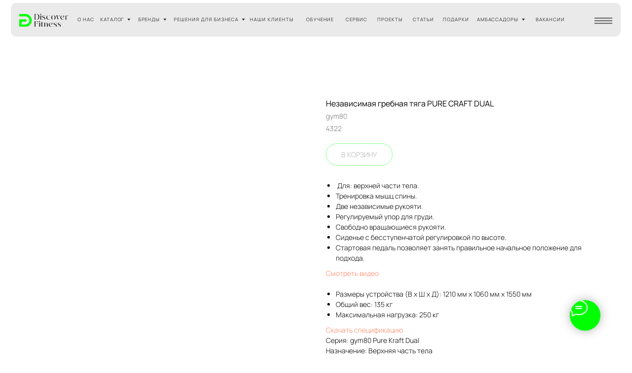

--- FILE ---
content_type: text/html; charset=UTF-8
request_url: https://discoverfitness.pro/catalog_pages/tproduct/525061617-238794984511-nezavisimaya-grebnaya-tyaga-pure-craft-d
body_size: 62096
content:
<!DOCTYPE html> <html> <head> <meta charset="utf-8" /> <meta http-equiv="Content-Type" content="text/html; charset=utf-8" /> <meta name="viewport" content="width=device-width, initial-scale=1.0" /> <!--metatextblock-->
<title>Независимая гребная тяга PURE CRAFT DUAL - gym80</title>
<meta name="description" content="Верхняя часть тела">
<meta name="keywords" content="">
<meta property="og:title" content="Независимая гребная тяга PURE CRAFT DUAL" />
<meta property="og:description" content="Верхняя часть тела" />
<meta property="og:type" content="website" />
<meta property="og:url" content="https://discoverfitness.pro/catalog_pages/tproduct/525061617-238794984511-nezavisimaya-grebnaya-tyaga-pure-craft-d" />
<meta property="og:image" content="https://static.tildacdn.com/stor3966-6132-4165-b438-623731653262/95575915.png" />
<link rel="canonical" href="https://discoverfitness.pro/catalog_pages/tproduct/525061617-238794984511-nezavisimaya-grebnaya-tyaga-pure-craft-d" />
<!--/metatextblock--> <meta name="format-detection" content="telephone=no" /> <meta http-equiv="x-dns-prefetch-control" content="on"> <link rel="dns-prefetch" href="https://ws.tildacdn.com"> <link rel="dns-prefetch" href="https://static.tildacdn.com"> <link rel="shortcut icon" href="https://static.tildacdn.com/tild3161-6662-4938-a532-346632363638/favicon_2.ico" type="image/x-icon" /> <link rel="apple-touch-icon" href="https://static.tildacdn.com/tild3930-6663-4938-b237-646639326232/_.png"> <link rel="apple-touch-icon" sizes="76x76" href="https://static.tildacdn.com/tild3930-6663-4938-b237-646639326232/_.png"> <link rel="apple-touch-icon" sizes="152x152" href="https://static.tildacdn.com/tild3930-6663-4938-b237-646639326232/_.png"> <link rel="apple-touch-startup-image" href="https://static.tildacdn.com/tild3930-6663-4938-b237-646639326232/_.png"> <meta name="msapplication-TileColor" content="#000000"> <meta name="msapplication-TileImage" content="https://static.tildacdn.com/tild6330-3636-4436-b362-386638343163/__1.png"> <link rel="alternate" type="application/rss+xml" title="Discover Fitness" href="https://discoverfitness.pro/rss.xml" /> <!-- Assets --> <script src="https://neo.tildacdn.com/js/tilda-fallback-1.0.min.js" async charset="utf-8"></script> <link rel="stylesheet" href="https://static.tildacdn.com/css/tilda-grid-3.0.min.css" type="text/css" media="all" onerror="this.loaderr='y';"/> <link rel="stylesheet" href="https://static.tildacdn.com/ws/project5910550/tilda-blocks-page29666537.min.css?t=1765889042" type="text/css" media="all" onerror="this.loaderr='y';" /><link rel="stylesheet" href="https://static.tildacdn.com/ws/project5910550/tilda-blocks-page29666624.min.css?t=1765889042" type="text/css" media="all" onerror="this.loaderr='y';" /><link rel="stylesheet" href="https://static.tildacdn.com/ws/project5910550/tilda-blocks-page32450198.min.css?t=1765889020" type="text/css" media="all" onerror="this.loaderr='y';" /> <link rel="stylesheet" href="https://static.tildacdn.com/css/tilda-animation-2.0.min.css" type="text/css" media="all" onerror="this.loaderr='y';" /> <link rel="stylesheet" href="https://static.tildacdn.com/css/tilda-popup-1.1.min.css" type="text/css" media="print" onload="this.media='all';" onerror="this.loaderr='y';" /> <noscript><link rel="stylesheet" href="https://static.tildacdn.com/css/tilda-popup-1.1.min.css" type="text/css" media="all" /></noscript> <link rel="stylesheet" href="https://static.tildacdn.com/css/tilda-slds-1.4.min.css" type="text/css" media="print" onload="this.media='all';" onerror="this.loaderr='y';" /> <noscript><link rel="stylesheet" href="https://static.tildacdn.com/css/tilda-slds-1.4.min.css" type="text/css" media="all" /></noscript> <link rel="stylesheet" href="https://static.tildacdn.com/css/tilda-catalog-1.1.min.css" type="text/css" media="print" onload="this.media='all';" onerror="this.loaderr='y';" /> <noscript><link rel="stylesheet" href="https://static.tildacdn.com/css/tilda-catalog-1.1.min.css" type="text/css" media="all" /></noscript> <link rel="stylesheet" href="https://static.tildacdn.com/css/tilda-forms-1.0.min.css" type="text/css" media="all" onerror="this.loaderr='y';" /> <link rel="stylesheet" href="https://static.tildacdn.com/css/tilda-catalog-filters-1.0.min.css" type="text/css" media="all" onerror="this.loaderr='y';" /> <link rel="stylesheet" href="https://static.tildacdn.com/css/tilda-menusub-1.0.min.css" type="text/css" media="print" onload="this.media='all';" onerror="this.loaderr='y';" /> <noscript><link rel="stylesheet" href="https://static.tildacdn.com/css/tilda-menusub-1.0.min.css" type="text/css" media="all" /></noscript> <link rel="stylesheet" href="https://static.tildacdn.com/css/tilda-menu-widgeticons-1.0.min.css" type="text/css" media="all" onerror="this.loaderr='y';" /> <link rel="stylesheet" href="https://static.tildacdn.com/css/tilda-cart-1.0.min.css" type="text/css" media="all" onerror="this.loaderr='y';" /> <link rel="stylesheet" href="https://static.tildacdn.com/css/tilda-zero-gallery-1.0.min.css" type="text/css" media="all" onerror="this.loaderr='y';" /> <link rel="stylesheet" href="https://static.tildacdn.com/css/tilda-zoom-2.0.min.css" type="text/css" media="print" onload="this.media='all';" onerror="this.loaderr='y';" /> <noscript><link rel="stylesheet" href="https://static.tildacdn.com/css/tilda-zoom-2.0.min.css" type="text/css" media="all" /></noscript> <script nomodule src="https://static.tildacdn.com/js/tilda-polyfill-1.0.min.js" charset="utf-8"></script> <script type="text/javascript">function t_onReady(func) {if(document.readyState!='loading') {func();} else {document.addEventListener('DOMContentLoaded',func);}}
function t_onFuncLoad(funcName,okFunc,time) {if(typeof window[funcName]==='function') {okFunc();} else {setTimeout(function() {t_onFuncLoad(funcName,okFunc,time);},(time||100));}}function t_throttle(fn,threshhold,scope) {return function() {fn.apply(scope||this,arguments);};}function t396_initialScale(t){var e=document.getElementById("rec"+t);if(e){var i=e.querySelector(".t396__artboard");if(i){window.tn_scale_initial_window_width||(window.tn_scale_initial_window_width=document.documentElement.clientWidth);var a=window.tn_scale_initial_window_width,r=[],n,l=i.getAttribute("data-artboard-screens");if(l){l=l.split(",");for(var o=0;o<l.length;o++)r[o]=parseInt(l[o],10)}else r=[320,480,640,960,1200];for(var o=0;o<r.length;o++){var d=r[o];a>=d&&(n=d)}var _="edit"===window.allrecords.getAttribute("data-tilda-mode"),c="center"===t396_getFieldValue(i,"valign",n,r),s="grid"===t396_getFieldValue(i,"upscale",n,r),w=t396_getFieldValue(i,"height_vh",n,r),g=t396_getFieldValue(i,"height",n,r),u=!!window.opr&&!!window.opr.addons||!!window.opera||-1!==navigator.userAgent.indexOf(" OPR/");if(!_&&c&&!s&&!w&&g&&!u){var h=parseFloat((a/n).toFixed(3)),f=[i,i.querySelector(".t396__carrier"),i.querySelector(".t396__filter")],v=Math.floor(parseInt(g,10)*h)+"px",p;i.style.setProperty("--initial-scale-height",v);for(var o=0;o<f.length;o++)f[o].style.setProperty("height","var(--initial-scale-height)");t396_scaleInitial__getElementsToScale(i).forEach((function(t){t.style.zoom=h}))}}}}function t396_scaleInitial__getElementsToScale(t){return t?Array.prototype.slice.call(t.children).filter((function(t){return t&&(t.classList.contains("t396__elem")||t.classList.contains("t396__group"))})):[]}function t396_getFieldValue(t,e,i,a){var r,n=a[a.length-1];if(!(r=i===n?t.getAttribute("data-artboard-"+e):t.getAttribute("data-artboard-"+e+"-res-"+i)))for(var l=0;l<a.length;l++){var o=a[l];if(!(o<=i)&&(r=o===n?t.getAttribute("data-artboard-"+e):t.getAttribute("data-artboard-"+e+"-res-"+o)))break}return r}window.TN_SCALE_INITIAL_VER="1.0",window.tn_scale_initial_window_width=null;</script> <script src="https://static.tildacdn.com/js/jquery-1.10.2.min.js" charset="utf-8" onerror="this.loaderr='y';"></script> <script src="https://static.tildacdn.com/js/tilda-scripts-3.0.min.js" charset="utf-8" defer onerror="this.loaderr='y';"></script> <script src="https://static.tildacdn.com/ws/project5910550/tilda-blocks-page29666537.min.js?t=1765889042" onerror="this.loaderr='y';"></script><script src="https://static.tildacdn.com/ws/project5910550/tilda-blocks-page29666624.min.js?t=1765889042" onerror="this.loaderr='y';"></script><script src="https://static.tildacdn.com/ws/project5910550/tilda-blocks-page32450198.min.js?t=1765889020" charset="utf-8" onerror="this.loaderr='y';"></script> <script src="https://static.tildacdn.com/js/tilda-animation-2.0.min.js" charset="utf-8" async onerror="this.loaderr='y';"></script> <script src="https://static.tildacdn.com/js/tilda-zero-1.1.min.js" charset="utf-8" async onerror="this.loaderr='y';"></script> <script src="https://static.tildacdn.com/js/hammer.min.js" charset="utf-8" async onerror="this.loaderr='y';"></script> <script src="https://static.tildacdn.com/js/tilda-slds-1.4.min.js" charset="utf-8" async onerror="this.loaderr='y';"></script> <script src="https://static.tildacdn.com/js/tilda-products-1.0.min.js" charset="utf-8" async onerror="this.loaderr='y';"></script> <script src="https://static.tildacdn.com/js/tilda-catalog-1.1.min.js" charset="utf-8" async onerror="this.loaderr='y';"></script> <script src="https://static.tildacdn.com/js/tilda-submenublocks-1.0.min.js" charset="utf-8" async onerror="this.loaderr='y';"></script> <script src="https://static.tildacdn.com/js/tilda-widget-positions-1.0.min.js" charset="utf-8" async onerror="this.loaderr='y';"></script> <script src="https://static.tildacdn.com/js/tilda-menusub-1.0.min.js" charset="utf-8" async onerror="this.loaderr='y';"></script> <script src="https://static.tildacdn.com/js/tilda-menu-1.0.min.js" charset="utf-8" async onerror="this.loaderr='y';"></script> <script src="https://static.tildacdn.com/js/tilda-menu-widgeticons-1.0.min.js" charset="utf-8" async onerror="this.loaderr='y';"></script> <script src="https://static.tildacdn.com/js/tilda-forms-1.0.min.js" charset="utf-8" async onerror="this.loaderr='y';"></script> <script src="https://static.tildacdn.com/js/tilda-cart-1.1.min.js" charset="utf-8" async onerror="this.loaderr='y';"></script> <script src="https://static.tildacdn.com/js/tilda-zero-gallery-1.0.min.js" charset="utf-8" async onerror="this.loaderr='y';"></script> <script src="https://static.tildacdn.com/js/tilda-zero-forms-1.0.min.js" charset="utf-8" async onerror="this.loaderr='y';"></script> <script src="https://static.tildacdn.com/js/tilda-animation-sbs-1.0.min.js" charset="utf-8" async onerror="this.loaderr='y';"></script> <script src="https://static.tildacdn.com/js/tilda-zoom-2.0.min.js" charset="utf-8" async onerror="this.loaderr='y';"></script> <script src="https://static.tildacdn.com/js/tilda-zero-scale-1.0.min.js" charset="utf-8" async onerror="this.loaderr='y';"></script> <script src="https://static.tildacdn.com/js/tilda-skiplink-1.0.min.js" charset="utf-8" async onerror="this.loaderr='y';"></script> <script src="https://static.tildacdn.com/js/tilda-events-1.0.min.js" charset="utf-8" async onerror="this.loaderr='y';"></script> <!-- nominify begin --><meta name="yandex-verification" content="4d9cd9e2d1ab92a7" /> <meta name="google-site-verification" content="XOEdpyk0kdHTV4kzWo8_2gdHTW_tuPuoL0Ae-2zDbB4" /> <!-- Top.Mail.Ru counter --> <script type="text/javascript">
var _tmr = window._tmr || (window._tmr = []);
_tmr.push({id: "3507916", type: "pageView", start: (new Date()).getTime()});
(function (d, w, id) {
  if (d.getElementById(id)) return;
  var ts = d.createElement("script"); ts.type = "text/javascript"; ts.async = true; ts.id = id;
  ts.src = "https://top-fwz1.mail.ru/js/code.js";
  var f = function () {var s = d.getElementsByTagName("script")[0]; s.parentNode.insertBefore(ts, s);};
  if (w.opera == "[object Opera]") { d.addEventListener("DOMContentLoaded", f, false); } else { f(); }
})(document, window, "tmr-code");
</script> <noscript><div><img src="https://top-fwz1.mail.ru/counter?id=3507916;js=na" style="position:absolute;left:-9999px;" alt="Top.Mail.Ru" /></div></noscript> <!-- /Top.Mail.Ru counter --><!-- nominify end --><script type="text/javascript">window.dataLayer=window.dataLayer||[];</script> <!-- Global Site Tag (gtag.js) - Google Analytics --> <script type="text/javascript" data-tilda-cookie-type="analytics">window.mainTracker='gtag';window.gtagTrackerID='G-V2D50CNF20';function gtag(){dataLayer.push(arguments);}
setTimeout(function(){(function(w,d,s,i){var f=d.getElementsByTagName(s)[0],j=d.createElement(s);j.async=true;j.src='https://www.googletagmanager.com/gtag/js?id='+i;f.parentNode.insertBefore(j,f);gtag('js',new Date());gtag('config',i,{});})(window,document,'script',window.gtagTrackerID);},2000);</script> <script type="text/javascript">(function() {if((/bot|google|yandex|baidu|bing|msn|duckduckbot|teoma|slurp|crawler|spider|robot|crawling|facebook/i.test(navigator.userAgent))===false&&typeof(sessionStorage)!='undefined'&&sessionStorage.getItem('visited')!=='y'&&document.visibilityState){var style=document.createElement('style');style.type='text/css';style.innerHTML='@media screen and (min-width: 980px) {.t-records {opacity: 0;}.t-records_animated {-webkit-transition: opacity ease-in-out .2s;-moz-transition: opacity ease-in-out .2s;-o-transition: opacity ease-in-out .2s;transition: opacity ease-in-out .2s;}.t-records.t-records_visible {opacity: 1;}}';document.getElementsByTagName('head')[0].appendChild(style);function t_setvisRecs(){var alr=document.querySelectorAll('.t-records');Array.prototype.forEach.call(alr,function(el) {el.classList.add("t-records_animated");});setTimeout(function() {Array.prototype.forEach.call(alr,function(el) {el.classList.add("t-records_visible");});sessionStorage.setItem("visited","y");},400);}
document.addEventListener('DOMContentLoaded',t_setvisRecs);}})();</script></head> <body class="t-body" style="margin:0;"> <!--allrecords--> <div id="allrecords" class="t-records" data-product-page="y" data-hook="blocks-collection-content-node" data-tilda-project-id="5910550" data-tilda-page-id="32450198" data-tilda-page-alias="catalog_pages" data-tilda-formskey="37f6c0aee5238730d79f94f5d5910550" data-tilda-root-zone="com" data-tilda-project-headcode="yes" data-tilda-ts="y" data-tilda-project-country="RU">
<!-- PRODUCT START -->


                        
                    
        
        
<!-- product header -->
<!--header-->
<div id="t-header" class="t-records" data-hook="blocks-collection-content-node" data-tilda-project-id="5910550" data-tilda-page-id="29666537" data-tilda-page-alias="header" data-tilda-formskey="37f6c0aee5238730d79f94f5d5910550" data-tilda-root-zone="one"  data-tilda-project-headcode="yes"  data-tilda-ts="y"    data-tilda-project-country="RU">

    <div id="rec1493085441" class="r t-rec" style=" " data-animationappear="off" data-record-type="396"      >
<!-- T396 -->
<style>#rec1493085441 .t396__artboard {height: 75px; background-color: #ffffff; }#rec1493085441 .t396__filter {height: 75px;    }#rec1493085441 .t396__carrier{height: 75px;background-position: center center;background-attachment: scroll;background-size: cover;background-repeat: no-repeat;}@media screen and (max-width: 1199px) {#rec1493085441 .t396__artboard,#rec1493085441 .t396__filter,#rec1493085441 .t396__carrier {}#rec1493085441 .t396__filter {}#rec1493085441 .t396__carrier {background-attachment: scroll;}}@media screen and (max-width: 959px) {#rec1493085441 .t396__artboard,#rec1493085441 .t396__filter,#rec1493085441 .t396__carrier {}#rec1493085441 .t396__filter {}#rec1493085441 .t396__carrier {background-attachment: scroll;}}@media screen and (max-width: 639px) {#rec1493085441 .t396__artboard,#rec1493085441 .t396__filter,#rec1493085441 .t396__carrier {}#rec1493085441 .t396__filter {}#rec1493085441 .t396__carrier {background-attachment: scroll;}}@media screen and (max-width: 479px) {#rec1493085441 .t396__artboard,#rec1493085441 .t396__filter,#rec1493085441 .t396__carrier {}#rec1493085441 .t396__filter {}#rec1493085441 .t396__carrier {background-attachment: scroll;}}                                                    #rec1493085441 .tn-elem[data-elem-id="1744019303507"] {z-index: 3;top: 6px;left: calc(50% - 600px + 21px);width: 1158px;height:64px;}#rec1493085441 .tn-elem[data-elem-id="1744019303507"] .tn-atom {border-radius: 10px 10px 10px 10px; background-color: #eaeaea;   background-position: center center;border-width: var(--t396-borderwidth, 0);border-style: var(--t396-borderstyle, solid);border-color: var(--t396-bordercolor, transparent);transition: background-color var(--t396-speedhover,0s) ease-in-out,color var(--t396-speedhover,0s) ease-in-out,border-color var(--t396-speedhover,0s) ease-in-out,box-shadow var(--t396-shadowshoverspeed,0.2s) ease-in-out;}@media screen and (max-width: 1199px) {#rec1493085441 .tn-elem[data-elem-id="1744019303507"] {display: table;left: calc(50% - 480px + 11px);width: 936px;}}@media screen and (max-width: 959px) {#rec1493085441 .tn-elem[data-elem-id="1744019303507"] {display: table;width: 618px;}}@media screen and (max-width: 639px) {#rec1493085441 .tn-elem[data-elem-id="1744019303507"] {display: table;width: 456px;}}@media screen and (max-width: 479px) {#rec1493085441 .tn-elem[data-elem-id="1744019303507"] {display: table;width: 300px;}}                                                      #rec1493085441 .tn-elem[data-elem-id="1744019392129"] {z-index: 3;top: 26px;left: calc(50% - 600px + 37px);width: 93px;height: auto;}#rec1493085441 .tn-elem[data-elem-id="1744019392129"] .tn-atom {border-radius: 0px 0px 0px 0px;  background-position: center center;border-width: var(--t396-borderwidth, 0);border-style: var(--t396-borderstyle, solid);border-color: var(--t396-bordercolor, transparent);transition: background-color var(--t396-speedhover,0s) ease-in-out,color var(--t396-speedhover,0s) ease-in-out,border-color var(--t396-speedhover,0s) ease-in-out,box-shadow var(--t396-shadowshoverspeed,0.2s) ease-in-out;}#rec1493085441 .tn-elem[data-elem-id="1744019392129"] .tn-atom__img {border-radius: 0px 0px 0px 0px;object-position: center center;}@media screen and (max-width: 1199px) {#rec1493085441 .tn-elem[data-elem-id="1744019392129"] {display: table;left: calc(50% - 480px + 27px);height: auto;}}@media screen and (max-width: 959px) {#rec1493085441 .tn-elem[data-elem-id="1744019392129"] {display: table;height: auto;}}@media screen and (max-width: 639px) {#rec1493085441 .tn-elem[data-elem-id="1744019392129"] {display: table;height: auto;}}@media screen and (max-width: 479px) {#rec1493085441 .tn-elem[data-elem-id="1744019392129"] {display: table;height: auto;}}                                                    #rec1493085441 .tn-elem[data-elem-id="1744022274382"] {z-index: 3;top: 27px;left: calc(50% - 600px + 1095px);width: 25px;height: auto;}#rec1493085441 .tn-elem[data-elem-id="1744022274382"] .tn-atom {border-radius: 0px 0px 0px 0px;  background-position: center center;border-width: var(--t396-borderwidth, 0);border-style: var(--t396-borderstyle, solid);border-color: var(--t396-bordercolor, transparent);transition: background-color var(--t396-speedhover,0s) ease-in-out,color var(--t396-speedhover,0s) ease-in-out,border-color var(--t396-speedhover,0s) ease-in-out,box-shadow var(--t396-shadowshoverspeed,0.2s) ease-in-out;}#rec1493085441 .tn-elem[data-elem-id="1744022274382"] .tn-atom__img {border-radius: 0px 0px 0px 0px;object-position: center center;}@media screen and (max-width: 1199px) {#rec1493085441 .tn-elem[data-elem-id="1744022274382"] {display: table;top: 31px;left: calc(50% - 480px + 877px);height: auto;}}@media screen and (max-width: 959px) {#rec1493085441 .tn-elem[data-elem-id="1744022274382"] {display: table;top: 30px;left: calc(50% - 320px + 556px);height: auto;}}@media screen and (max-width: 639px) {#rec1493085441 .tn-elem[data-elem-id="1744022274382"] {display: table;top: 32px;left: calc(50% - 240px + 398px);height: auto;}}@media screen and (max-width: 479px) {#rec1493085441 .tn-elem[data-elem-id="1744022274382"] {display: table;top: 20px;left: calc(50% - 160px + 203px);width: 39px;height: auto;}}                                                            #rec1493085441 .tn-elem[data-elem-id="1744019583163"] { color: #313131;z-index: 3;top: 31px;left: calc(50% - 600px + 190px);width: 56px;height: auto;}#rec1493085441 .tn-elem[data-elem-id="1744019583163"] .tn-atom {vertical-align: middle; color: #313131;  font-size: 9px;  font-family: 'VodanDemo', Arial,sans-serif;  line-height: 1.55;  font-weight: 400;  letter-spacing: 0.9px;   background-position: center center;border-width: var(--t396-borderwidth, 0);border-style: var(--t396-borderstyle, solid);border-color: var(--t396-bordercolor, transparent);transition: background-color var(--t396-speedhover,0s) ease-in-out,color var(--t396-speedhover,0s) ease-in-out,border-color var(--t396-speedhover,0s) ease-in-out,box-shadow var(--t396-shadowshoverspeed,0.2s) ease-in-out;}@media screen and (max-width: 1199px) {#rec1493085441 .tn-elem[data-elem-id="1744019583163"] {display: table;top: 30px;left: calc(50% - 480px + 180px);height: auto;}}@media screen and (max-width: 959px) {#rec1493085441 .tn-elem[data-elem-id="1744019583163"] {display: table;top: -240px;left: calc(50% - 320px + 1293px);height: auto;}}@media screen and (max-width: 639px) {#rec1493085441 .tn-elem[data-elem-id="1744019583163"] {display: table;height: auto;}}@media screen and (max-width: 479px) {#rec1493085441 .tn-elem[data-elem-id="1744019583163"] {display: table;height: auto;}}                                                            #rec1493085441 .tn-elem[data-elem-id="1744019649743"] { color: #313131;z-index: 3;top: 31px;left: calc(50% - 600px + 262px);width: 49px;height: auto;}#rec1493085441 .tn-elem[data-elem-id="1744019649743"] .tn-atom {vertical-align: middle; color: #313131;  font-size: 9px;  font-family: 'VodanDemo', Arial,sans-serif;  line-height: 1.55;  font-weight: 400;  letter-spacing: 0.9px;   background-position: center center;border-width: var(--t396-borderwidth, 0);border-style: var(--t396-borderstyle, solid);border-color: var(--t396-bordercolor, transparent);transition: background-color var(--t396-speedhover,0s) ease-in-out,color var(--t396-speedhover,0s) ease-in-out,border-color var(--t396-speedhover,0s) ease-in-out,box-shadow var(--t396-shadowshoverspeed,0.2s) ease-in-out;}@media screen and (max-width: 1199px) {#rec1493085441 .tn-elem[data-elem-id="1744019649743"] {display: table;top: 30px;left: calc(50% - 480px + 249px);height: auto;}}@media screen and (max-width: 959px) {#rec1493085441 .tn-elem[data-elem-id="1744019649743"] {display: table;top: -240px;left: calc(50% - 320px + 1373px);height: auto;}}@media screen and (max-width: 639px) {#rec1493085441 .tn-elem[data-elem-id="1744019649743"] {display: table;height: auto;}}@media screen and (max-width: 479px) {#rec1493085441 .tn-elem[data-elem-id="1744019649743"] {display: table;height: auto;}}                                                            #rec1493085441 .tn-elem[data-elem-id="1744019682677"] { color: #313131; text-align: center; z-index: 3;top: 31px;left: calc(50% - 600px + 471px);width: 90px;height: auto;}#rec1493085441 .tn-elem[data-elem-id="1744019682677"] .tn-atom {vertical-align: middle; color: #313131;  font-size: 9px;  font-family: 'VodanDemo', Arial,sans-serif;  line-height: 1.55;  font-weight: 400;  letter-spacing: 0.9px;   background-position: center center;border-width: var(--t396-borderwidth, 0);border-style: var(--t396-borderstyle, solid);border-color: var(--t396-bordercolor, transparent);transition: background-color var(--t396-speedhover,0s) ease-in-out,color var(--t396-speedhover,0s) ease-in-out,border-color var(--t396-speedhover,0s) ease-in-out,box-shadow var(--t396-shadowshoverspeed,0.2s) ease-in-out;}@media screen and (max-width: 1199px) {#rec1493085441 .tn-elem[data-elem-id="1744019682677"] {display: table;top: 30px;left: calc(50% - 480px + 464px);height: auto;}}@media screen and (max-width: 959px) {#rec1493085441 .tn-elem[data-elem-id="1744019682677"] {display: table;top: -240px;left: calc(50% - 320px + 1609px);height: auto;}}@media screen and (max-width: 639px) {#rec1493085441 .tn-elem[data-elem-id="1744019682677"] {display: table;height: auto;}}@media screen and (max-width: 479px) {#rec1493085441 .tn-elem[data-elem-id="1744019682677"] {display: table;height: auto;}}                                                            #rec1493085441 .tn-elem[data-elem-id="1744021543320"] { color: #313131;z-index: 3;top: 31px;left: calc(50% - 600px + 330px);width: 131px;height: auto;}#rec1493085441 .tn-elem[data-elem-id="1744021543320"] .tn-atom {vertical-align: middle; color: #313131;  font-size: 9px;  font-family: 'VodanDemo', Arial,sans-serif;  line-height: 1.55;  font-weight: 400;  letter-spacing: 0.9px;   background-position: center center;border-width: var(--t396-borderwidth, 0);border-style: var(--t396-borderstyle, solid);border-color: var(--t396-bordercolor, transparent);transition: background-color var(--t396-speedhover,0s) ease-in-out,color var(--t396-speedhover,0s) ease-in-out,border-color var(--t396-speedhover,0s) ease-in-out,box-shadow var(--t396-shadowshoverspeed,0.2s) ease-in-out;}@media screen and (max-width: 1199px) {#rec1493085441 .tn-elem[data-elem-id="1744021543320"] {display: table;top: 30px;left: calc(50% - 480px + 313px);height: auto;}}@media screen and (max-width: 959px) {#rec1493085441 .tn-elem[data-elem-id="1744021543320"] {display: table;top: -240px;left: calc(50% - 320px + 1449px);height: auto;}}@media screen and (max-width: 639px) {#rec1493085441 .tn-elem[data-elem-id="1744021543320"] {display: table;height: auto;}}@media screen and (max-width: 479px) {#rec1493085441 .tn-elem[data-elem-id="1744021543320"] {display: table;height: auto;}}                                                            #rec1493085441 .tn-elem[data-elem-id="1744019700810"] { color: #313131; text-align: center; z-index: 3;top: 31px;left: calc(50% - 600px + 576px);width: 63px;height: auto;}#rec1493085441 .tn-elem[data-elem-id="1744019700810"] .tn-atom {vertical-align: middle; color: #313131;  font-size: 9px;  font-family: 'VodanDemo', Arial,sans-serif;  line-height: 1.55;  font-weight: 400;  letter-spacing: 0.9px;   background-position: center center;border-width: var(--t396-borderwidth, 0);border-style: var(--t396-borderstyle, solid);border-color: var(--t396-bordercolor, transparent);transition: background-color var(--t396-speedhover,0s) ease-in-out,color var(--t396-speedhover,0s) ease-in-out,border-color var(--t396-speedhover,0s) ease-in-out,box-shadow var(--t396-shadowshoverspeed,0.2s) ease-in-out;}@media screen and (max-width: 1199px) {#rec1493085441 .tn-elem[data-elem-id="1744019700810"] {display: table;top: 30px;left: calc(50% - 480px + 564px);height: auto;}}@media screen and (max-width: 959px) {#rec1493085441 .tn-elem[data-elem-id="1744019700810"] {display: table;top: -240px;left: calc(50% - 320px + 1714px);height: auto;}}@media screen and (max-width: 639px) {#rec1493085441 .tn-elem[data-elem-id="1744019700810"] {display: table;height: auto;}}@media screen and (max-width: 479px) {#rec1493085441 .tn-elem[data-elem-id="1744019700810"] {display: table;height: auto;}}                                                            #rec1493085441 .tn-elem[data-elem-id="1744020425983"] { color: #313131; text-align: center; z-index: 3;top: 31px;left: calc(50% - 600px + 1014px);width: 61px;height: auto;}#rec1493085441 .tn-elem[data-elem-id="1744020425983"] .tn-atom {vertical-align: middle; color: #313131;  font-size: 9px;  font-family: 'VodanDemo', Arial,sans-serif;  line-height: 1.55;  font-weight: 400;  letter-spacing: 0.9px;   background-position: center center;border-width: var(--t396-borderwidth, 0);border-style: var(--t396-borderstyle, solid);border-color: var(--t396-bordercolor, transparent);transition: background-color var(--t396-speedhover,0s) ease-in-out,color var(--t396-speedhover,0s) ease-in-out,border-color var(--t396-speedhover,0s) ease-in-out,box-shadow var(--t396-shadowshoverspeed,0.2s) ease-in-out;}@media screen and (max-width: 1199px) {#rec1493085441 .tn-elem[data-elem-id="1744020425983"] {display: table;top: 15px;left: calc(50% - 480px + 1590px);height: auto;}}@media screen and (max-width: 959px) {#rec1493085441 .tn-elem[data-elem-id="1744020425983"] {display: table;height: auto;}}@media screen and (max-width: 639px) {#rec1493085441 .tn-elem[data-elem-id="1744020425983"] {display: table;height: auto;}}@media screen and (max-width: 479px) {#rec1493085441 .tn-elem[data-elem-id="1744020425983"] {display: table;height: auto;}}                                                            #rec1493085441 .tn-elem[data-elem-id="176171951437585720"] { color: #313131; text-align: center; z-index: 3;top: 31px;left: calc(50% - 600px + 841px);width: 49px;height: auto;}#rec1493085441 .tn-elem[data-elem-id="176171951437585720"] .tn-atom {vertical-align: middle; color: #313131;  font-size: 9px;  font-family: 'VodanDemo', Arial,sans-serif;  line-height: 1.55;  font-weight: 400;  letter-spacing: 0.9px;   background-position: center center;border-width: var(--t396-borderwidth, 0);border-style: var(--t396-borderstyle, solid);border-color: var(--t396-bordercolor, transparent);transition: background-color var(--t396-speedhover,0s) ease-in-out,color var(--t396-speedhover,0s) ease-in-out,border-color var(--t396-speedhover,0s) ease-in-out,box-shadow var(--t396-shadowshoverspeed,0.2s) ease-in-out;}@media screen and (max-width: 1199px) {#rec1493085441 .tn-elem[data-elem-id="176171951437585720"] {display: table;top: 31px;left: calc(50% - 480px + 809px);height: auto;}}@media screen and (max-width: 959px) {#rec1493085441 .tn-elem[data-elem-id="176171951437585720"] {display: table;height: auto;}}@media screen and (max-width: 639px) {#rec1493085441 .tn-elem[data-elem-id="176171951437585720"] {display: table;height: auto;}}@media screen and (max-width: 479px) {#rec1493085441 .tn-elem[data-elem-id="176171951437585720"] {display: table;height: auto;}}                                                            #rec1493085441 .tn-elem[data-elem-id="1744021224880"] { color: #313131; text-align: center; z-index: 3;top: 31px;left: calc(50% - 600px + 654px);width: 45px;height: auto;}#rec1493085441 .tn-elem[data-elem-id="1744021224880"] .tn-atom {vertical-align: middle; color: #313131;  font-size: 9px;  font-family: 'VodanDemo', Arial,sans-serif;  line-height: 1.55;  font-weight: 400;  letter-spacing: 0.9px;   background-position: center center;border-width: var(--t396-borderwidth, 0);border-style: var(--t396-borderstyle, solid);border-color: var(--t396-bordercolor, transparent);transition: background-color var(--t396-speedhover,0s) ease-in-out,color var(--t396-speedhover,0s) ease-in-out,border-color var(--t396-speedhover,0s) ease-in-out,box-shadow var(--t396-shadowshoverspeed,0.2s) ease-in-out;}@media screen and (max-width: 1199px) {#rec1493085441 .tn-elem[data-elem-id="1744021224880"] {display: table;top: 30px;left: calc(50% - 480px + 637px);height: auto;}}@media screen and (max-width: 959px) {#rec1493085441 .tn-elem[data-elem-id="1744021224880"] {display: table;top: -240px;left: calc(50% - 320px + 1792px);height: auto;}}@media screen and (max-width: 639px) {#rec1493085441 .tn-elem[data-elem-id="1744021224880"] {display: table;height: auto;}}@media screen and (max-width: 479px) {#rec1493085441 .tn-elem[data-elem-id="1744021224880"] {display: table;height: auto;}}                                                            #rec1493085441 .tn-elem[data-elem-id="1744019700807"] { color: #313131; text-align: center; z-index: 3;top: 31px;left: calc(50% - 600px + 782px);width: 44px;height: auto;}#rec1493085441 .tn-elem[data-elem-id="1744019700807"] .tn-atom {vertical-align: middle; color: #313131;  font-size: 9px;  font-family: 'VodanDemo', Arial,sans-serif;  line-height: 1.55;  font-weight: 400;  letter-spacing: 0.9px;   background-position: center center;border-width: var(--t396-borderwidth, 0);border-style: var(--t396-borderstyle, solid);border-color: var(--t396-bordercolor, transparent);transition: background-color var(--t396-speedhover,0s) ease-in-out,color var(--t396-speedhover,0s) ease-in-out,border-color var(--t396-speedhover,0s) ease-in-out,box-shadow var(--t396-shadowshoverspeed,0.2s) ease-in-out;}@media screen and (max-width: 1199px) {#rec1493085441 .tn-elem[data-elem-id="1744019700807"] {display: table;top: 30px;left: calc(50% - 480px + 755px);height: auto;}}@media screen and (max-width: 959px) {#rec1493085441 .tn-elem[data-elem-id="1744019700807"] {display: table;top: -240px;left: calc(50% - 320px + 1920px);height: auto;}}@media screen and (max-width: 639px) {#rec1493085441 .tn-elem[data-elem-id="1744019700807"] {display: table;height: auto;}}@media screen and (max-width: 479px) {#rec1493085441 .tn-elem[data-elem-id="1744019700807"] {display: table;height: auto;}}                                                            #rec1493085441 .tn-elem[data-elem-id="1744019700803"] { color: #313131; text-align: center; z-index: 3;top: 31px;left: calc(50% - 600px + 714px);width: 53px;height: auto;}#rec1493085441 .tn-elem[data-elem-id="1744019700803"] .tn-atom {vertical-align: middle; color: #313131;  font-size: 9px;  font-family: 'VodanDemo', Arial,sans-serif;  line-height: 1.55;  font-weight: 400;  letter-spacing: 0.9px;   background-position: center center;border-width: var(--t396-borderwidth, 0);border-style: var(--t396-borderstyle, solid);border-color: var(--t396-bordercolor, transparent);transition: background-color var(--t396-speedhover,0s) ease-in-out,color var(--t396-speedhover,0s) ease-in-out,border-color var(--t396-speedhover,0s) ease-in-out,box-shadow var(--t396-shadowshoverspeed,0.2s) ease-in-out;}@media screen and (max-width: 1199px) {#rec1493085441 .tn-elem[data-elem-id="1744019700803"] {display: table;top: 30px;left: calc(50% - 480px + 692px);height: auto;}}@media screen and (max-width: 959px) {#rec1493085441 .tn-elem[data-elem-id="1744019700803"] {display: table;top: -240px;left: calc(50% - 320px + 1852px);height: auto;}}@media screen and (max-width: 639px) {#rec1493085441 .tn-elem[data-elem-id="1744019700803"] {display: table;height: auto;}}@media screen and (max-width: 479px) {#rec1493085441 .tn-elem[data-elem-id="1744019700803"] {display: table;height: auto;}}                                                            #rec1493085441 .tn-elem[data-elem-id="1744019776739"] { color: #313131;z-index: 3;top: 31px;left: calc(50% - 600px + 905px);width: 89px;height: auto;}#rec1493085441 .tn-elem[data-elem-id="1744019776739"] .tn-atom {vertical-align: middle; color: #313131;  font-size: 9px;  font-family: 'VodanDemo', Arial,sans-serif;  line-height: 1.55;  font-weight: 400;  letter-spacing: 0.9px;   background-position: center center;border-width: var(--t396-borderwidth, 0);border-style: var(--t396-borderstyle, solid);border-color: var(--t396-bordercolor, transparent);transition: background-color var(--t396-speedhover,0s) ease-in-out,color var(--t396-speedhover,0s) ease-in-out,border-color var(--t396-speedhover,0s) ease-in-out,box-shadow var(--t396-shadowshoverspeed,0.2s) ease-in-out;}@media screen and (max-width: 1199px) {#rec1493085441 .tn-elem[data-elem-id="1744019776739"] {display: table;top: 15px;left: calc(50% - 480px + 1487px);height: auto;}}@media screen and (max-width: 959px) {#rec1493085441 .tn-elem[data-elem-id="1744019776739"] {display: table;height: auto;}}@media screen and (max-width: 639px) {#rec1493085441 .tn-elem[data-elem-id="1744019776739"] {display: table;height: auto;}}@media screen and (max-width: 479px) {#rec1493085441 .tn-elem[data-elem-id="1744019776739"] {display: table;height: auto;}}                                                            #rec1493085441 .tn-elem[data-elem-id="1744019700813"] { color: #313131; text-align: center; z-index: 3;top: 31px;left: calc(50% - 600px + 144px);width: 39px;height: auto;}#rec1493085441 .tn-elem[data-elem-id="1744019700813"] .tn-atom {vertical-align: middle; color: #313131;  font-size: 9px;  font-family: 'VodanDemo', Arial,sans-serif;  line-height: 1.55;  font-weight: 400;  letter-spacing: 0.9px;   background-position: center center;border-width: var(--t396-borderwidth, 0);border-style: var(--t396-borderstyle, solid);border-color: var(--t396-bordercolor, transparent);transition: background-color var(--t396-speedhover,0s) ease-in-out,color var(--t396-speedhover,0s) ease-in-out,border-color var(--t396-speedhover,0s) ease-in-out,box-shadow var(--t396-shadowshoverspeed,0.2s) ease-in-out;}@media screen and (max-width: 1199px) {#rec1493085441 .tn-elem[data-elem-id="1744019700813"] {display: table;top: 30px;left: calc(50% - 480px + 136px);height: auto;}}@media screen and (max-width: 959px) {#rec1493085441 .tn-elem[data-elem-id="1744019700813"] {display: table;top: -240px;left: calc(50% - 320px + 1244px);height: auto;}}@media screen and (max-width: 639px) {#rec1493085441 .tn-elem[data-elem-id="1744019700813"] {display: table;height: auto;}}@media screen and (max-width: 479px) {#rec1493085441 .tn-elem[data-elem-id="1744019700813"] {display: table;height: auto;}}                                                    #rec1493085441 .tn-elem[data-elem-id="1744019562356"] {z-index: 3;top: 33px;left: calc(50% - 600px + 1128px);width: 34px;height: auto;}@media (min-width: 1200px) {#rec1493085441 .tn-elem.t396__elem--anim-hidden[data-elem-id="1744019562356"] {opacity: 0;}}#rec1493085441 .tn-elem[data-elem-id="1744019562356"] .tn-atom {border-radius: 0px 0px 0px 0px;  background-position: center center;border-width: var(--t396-borderwidth, 0);border-style: var(--t396-borderstyle, solid);border-color: var(--t396-bordercolor, transparent);transition: background-color var(--t396-speedhover,0s) ease-in-out,color var(--t396-speedhover,0s) ease-in-out,border-color var(--t396-speedhover,0s) ease-in-out,box-shadow var(--t396-shadowshoverspeed,0.2s) ease-in-out;}#rec1493085441 .tn-elem[data-elem-id="1744019562356"] .tn-atom__img {border-radius: 0px 0px 0px 0px;object-position: center center;}@media screen and (max-width: 1199px) {#rec1493085441 .tn-elem[data-elem-id="1744019562356"] {display: table;left: calc(50% - 480px + 900px);height: auto;}}@media screen and (max-width: 959px) {#rec1493085441 .tn-elem[data-elem-id="1744019562356"] {display: table;left: calc(50% - 320px + 580px);height: auto;}}@media screen and (max-width: 639px) {#rec1493085441 .tn-elem[data-elem-id="1744019562356"] {display: table;left: calc(50% - 240px + 419px);height: auto;}}@media screen and (max-width: 479px) {#rec1493085441 .tn-elem[data-elem-id="1744019562356"] {display: table;top: 31px;left: calc(50% - 160px + 256px);width: 39px;height: auto;}}                                                            #rec1493085441 .tn-elem[data-elem-id="1744023463812"] { color: #ffffff; text-align: center; z-index: 3;top: 10px;left: calc(50% - 600px + 1122px);width: 57px;height:55px;}#rec1493085441 .tn-elem[data-elem-id="1744023463812"] .tn-atom { color: #ffffff;  font-size: 14px;  font-family: 'VodanDemo', Arial,sans-serif;  line-height: 1.55;  font-weight: 600; border-radius: 30px 30px 30px 30px;  background-position: center center;border-width: var(--t396-borderwidth, 0);border-style: var(--t396-borderstyle, solid);border-color: transparent; 		--t396-speedhover: 0.2s;transition: background-color var(--t396-speedhover,0s) ease-in-out,color var(--t396-speedhover,0s) ease-in-out,border-color var(--t396-speedhover,0s) ease-in-out,box-shadow var(--t396-shadowshoverspeed,0.2s) ease-in-out;}#rec1493085441 .tn-elem[data-elem-id="1744023463812"] .tn-atom {position: relative;z-index: 1;background-color: transparent;background-image: none;}#rec1493085441 .tn-elem[data-elem-id="1744023463812"] .tn-atom::before,#rec1493085441 .tn-elem[data-elem-id="1744023463812"] .tn-atom::after {--t396-borderoffset: calc(var(--t396-borderwidth, 0px) * var(--t396-borderstyle-existed, 1));content: '';position: absolute;width: calc(100% + 2 * var(--t396-borderoffset));height: calc(100% + 2 * var(--t396-borderoffset));left: calc(-1 * var(--t396-borderoffset));top: calc(-1 * var(--t396-borderoffset));box-sizing: border-box;background-origin: border-box;background-clip: border-box;pointer-events: none;border-radius: 30px 30px 30px 30px;border-width: var(--t396-borderwidth, 0);border-style: var(--t396-borderstyle, solid);transition: opacity var(--t396-speedhover,0s) ease-in-out;}#rec1493085441 .tn-elem[data-elem-id="1744023463812"] .tn-atom::before {z-index: -2;opacity: 1;border-color: var(--t396-bordercolor, transparent);background-color: var(--t396-bgcolor-color, transparent);background-image: var(--t396-bgcolor-image, none);}#rec1493085441 .tn-elem[data-elem-id="1744023463812"] .tn-atom::after {z-index: -1;opacity: 0;border-color: var(--t396-bordercolor-hover, var(--t396-bordercolor, transparent));background-color: var(--t396-bgcolor-hover-color, var(--t396-bgcolor-color, transparent));background-image: var(--t396-bgcolor-hover-image, var(--t396-bgcolor-image, none));}@media (hover), (min-width:0\0) {#rec1493085441 .tn-elem[data-elem-id="1744023463812"] .tn-atom:hover::after {opacity: 1;}}#rec1493085441 .tn-elem[data-elem-id="1744023463812"] .tn-atom {-webkit-box-pack: center;-ms-flex-pack: center;justify-content: center;}@media screen and (max-width: 1199px) {#rec1493085441 .tn-elem[data-elem-id="1744023463812"] {display: block;width: px;}#rec1493085441 .tn-elem[data-elem-id="1744023463812"] .tn-atom {white-space: normal;background-size: cover;}#rec1493085441 .tn-elem[data-elem-id="1744023463812"] .tn-atom .tn-atom__button-text {overflow: visible;}}@media screen and (max-width: 959px) {#rec1493085441 .tn-elem[data-elem-id="1744023463812"] {display: block;width: px;}#rec1493085441 .tn-elem[data-elem-id="1744023463812"] .tn-atom {white-space: normal;background-size: cover;}#rec1493085441 .tn-elem[data-elem-id="1744023463812"] .tn-atom .tn-atom__button-text {overflow: visible;}}@media screen and (max-width: 639px) {#rec1493085441 .tn-elem[data-elem-id="1744023463812"] {display: block;width: px;}#rec1493085441 .tn-elem[data-elem-id="1744023463812"] .tn-atom {white-space: normal;background-size: cover;}#rec1493085441 .tn-elem[data-elem-id="1744023463812"] .tn-atom .tn-atom__button-text {overflow: visible;}}@media screen and (max-width: 479px) {#rec1493085441 .tn-elem[data-elem-id="1744023463812"] {display: block;top: 10px;left: calc(50% - 160px + 247px);width: px;}#rec1493085441 .tn-elem[data-elem-id="1744023463812"] .tn-atom {white-space: normal;background-size: cover;}#rec1493085441 .tn-elem[data-elem-id="1744023463812"] .tn-atom .tn-atom__button-text {overflow: visible;}}</style>










<div class='t396'>

	<div class="t396__artboard" data-artboard-recid="1493085441" data-artboard-screens="320,480,640,960,1200"

				data-artboard-height="75"
		data-artboard-valign="center"
				 data-artboard-upscale="window" 																				
							
																																															
																																																				
																																															
																																																				
																																															
																																																				
																																															
																																																				
						>

		
				
								
																											
																											
																											
																											
					
					<div class="t396__carrier" data-artboard-recid="1493085441"></div>
		
		
		<div class="t396__filter" data-artboard-recid="1493085441"></div>

		
					
		
				
						
	
			
	
						
												
												
												
												
									
	
			
	<div class='t396__elem tn-elem tn-elem__14930854411744019303507' data-elem-id='1744019303507' data-elem-type='shape'
				data-field-top-value="6"
		data-field-left-value="21"
		 data-field-height-value="64" 		 data-field-width-value="1158" 		data-field-axisy-value="top"
		data-field-axisx-value="left"
		data-field-container-value="grid"
		data-field-topunits-value="px"
		data-field-leftunits-value="px"
		data-field-heightunits-value="px"
		data-field-widthunits-value="px"
																																																																								
							
			
																																																																																																																																								
												
																 data-field-width-res-320-value="300" 																																																																																																																								
			
					
			
																																																																																																																																								
												
																 data-field-width-res-480-value="456" 																																																																																																																								
			
					
			
																																																																																																																																								
												
																 data-field-width-res-640-value="618" 																																																																																																																								
			
					
			
																																																																																																																																								
												
								 data-field-left-res-960-value="11" 								 data-field-width-res-960-value="936" 																																																																																																																								
			
					
			
		
		
		
			>

		
									
				
				
																			
																				
																				
																				
																				
					
							<div class='tn-atom' 				 																													>
			</div>
		
				
				
				
				
				
				
				
	</div>

			
					
		
				
						
	
			
	
						
												
												
												
												
									
	
			
	<div class='t396__elem tn-elem tn-elem__14930854411744019392129' data-elem-id='1744019392129' data-elem-type='image'
				data-field-top-value="26"
		data-field-left-value="37"
		 data-field-height-value="25" 		 data-field-width-value="93" 		data-field-axisy-value="top"
		data-field-axisx-value="left"
		data-field-container-value="grid"
		data-field-topunits-value="px"
		data-field-leftunits-value="px"
		data-field-heightunits-value="px"
		data-field-widthunits-value="px"
																																														 data-field-filewidth-value="436" 		 data-field-fileheight-value="115" 																				 data-field-heightmode-value="hug" 				
							
			
																																																																																																																																								
												
												 data-field-height-res-320-value="25" 																																																																																																																												
			
					
			
																																																																																																																																								
												
												 data-field-height-res-480-value="25" 																																																																																																																												
			
					
			
																																																																																																																																								
												
												 data-field-height-res-640-value="25" 																																																																																																																												
			
					
			
																																																																																																																																								
												
								 data-field-left-res-960-value="27" 				 data-field-height-res-960-value="25" 																																																																																																																												
			
					
			
		
		
		
			>

		
									
				
							<a class='tn-atom' href="/"   >
								
									<img class='tn-atom__img' src='https://static.tildacdn.com/tild3833-6465-4664-a135-326230376636/DiscoverFitness_2.svg' alt='' imgfield='tn_img_1744019392129' />
							</a>
		
																			
																				
																				
																				
																				
					
				
				
				
				
				
				
				
				
	</div>

			
					
		
				
						
	
			
	
						
												
												
												
												
									
	
			
	<div class='t396__elem tn-elem tn-elem__14930854411744022274382' data-elem-id='1744022274382' data-elem-type='image'
				data-field-top-value="27"
		data-field-left-value="1095"
		 data-field-height-value="23" 		 data-field-width-value="25" 		data-field-axisy-value="top"
		data-field-axisx-value="left"
		data-field-container-value="grid"
		data-field-topunits-value="px"
		data-field-leftunits-value="px"
		data-field-heightunits-value="px"
		data-field-widthunits-value="px"
																																														 data-field-filewidth-value="95" 		 data-field-fileheight-value="88" 																		 data-field-widthmode-value="fixed" 		 data-field-heightmode-value="hug" 				
							
			
																																																																																																																																								
												
				 data-field-top-res-320-value="20" 				 data-field-left-res-320-value="203" 				 data-field-height-res-320-value="36" 				 data-field-width-res-320-value="39" 																																																																																																																								
			
					
			
																																																																																																																																								
												
				 data-field-top-res-480-value="32" 				 data-field-left-res-480-value="398" 				 data-field-height-res-480-value="17" 																																																																																																																												
			
					
			
																																																																																																																																								
												
				 data-field-top-res-640-value="30" 				 data-field-left-res-640-value="556" 				 data-field-height-res-640-value="17" 																																																																																																																												
			
					
			
																																																																																																																																								
												
				 data-field-top-res-960-value="31" 				 data-field-left-res-960-value="877" 				 data-field-height-res-960-value="23" 																																																																																																																												
			
					
			
		
		
		
			>

		
									
				
							<a class='tn-atom' href="#search2"   >
								
									<img class='tn-atom__img' src='https://static.tildacdn.com/tild3238-6630-4936-a534-313135353266/search22.svg' alt='' imgfield='tn_img_1744022274382' />
							</a>
		
																			
																				
																				
																				
																				
					
				
				
				
				
				
				
				
				
	</div>

			
					
		
				
						
	
			
	
						
												
												
												
												
									
	
			
	<div class='t396__elem tn-elem tn-elem__14930854411744019583163' data-elem-id='1744019583163' data-elem-type='text'
				data-field-top-value="31"
		data-field-left-value="190"
		 data-field-height-value="14" 		 data-field-width-value="56" 		data-field-axisy-value="top"
		data-field-axisx-value="left"
		data-field-container-value="grid"
		data-field-topunits-value="px"
		data-field-leftunits-value="px"
		data-field-heightunits-value="px"
		data-field-widthunits-value="px"
																																																																 data-field-textfit-value="autoheight" 						 data-field-fontsize-value="9" 		
							
			
																																																																																																																																								
												
																																																																																																																																								
			
					
			
																																																																																																																																								
												
																																																																																																																																								
			
					
			
																																																																																																																																								
												
				 data-field-top-res-640-value="-240" 				 data-field-left-res-640-value="1293" 																																																																																																																																
			
					
			
																																																																																																																																								
												
				 data-field-top-res-960-value="30" 				 data-field-left-res-960-value="180" 																																																																																																																																
			
					
			
		
		
		
			>

		
									
							<div class='tn-atom'><a href="#submenu:about"style="color: inherit">КАТАЛОГ</a></div>		
				
																			
																				
																				
																				
																				
					
				
				
				
				
				
				
				
				
	</div>

			
					
		
				
						
	
			
	
						
												
												
												
												
									
	
			
	<div class='t396__elem tn-elem tn-elem__14930854411744019649743' data-elem-id='1744019649743' data-elem-type='text'
				data-field-top-value="31"
		data-field-left-value="262"
		 data-field-height-value="14" 		 data-field-width-value="49" 		data-field-axisy-value="top"
		data-field-axisx-value="left"
		data-field-container-value="grid"
		data-field-topunits-value="px"
		data-field-leftunits-value="px"
		data-field-heightunits-value="px"
		data-field-widthunits-value="px"
																																																																 data-field-textfit-value="autoheight" 						 data-field-fontsize-value="9" 		
							
			
																																																																																																																																								
												
																																																																																																																																								
			
					
			
																																																																																																																																								
												
																																																																																																																																								
			
					
			
																																																																																																																																								
												
				 data-field-top-res-640-value="-240" 				 data-field-left-res-640-value="1373" 																																																																																																																																
			
					
			
																																																																																																																																								
												
				 data-field-top-res-960-value="30" 				 data-field-left-res-960-value="249" 																																																																																																																																
			
					
			
		
		
		
			>

		
									
							<div class='tn-atom'><a href="#submenu:brands"style="color: inherit">БРЕНДЫ</a></div>		
				
																			
																				
																				
																				
																				
					
				
				
				
				
				
				
				
				
	</div>

			
					
		
				
						
	
			
	
						
												
												
												
												
									
	
			
	<div class='t396__elem tn-elem tn-elem__14930854411744019682677' data-elem-id='1744019682677' data-elem-type='text'
				data-field-top-value="31"
		data-field-left-value="471"
		 data-field-height-value="14" 		 data-field-width-value="90" 		data-field-axisy-value="top"
		data-field-axisx-value="left"
		data-field-container-value="grid"
		data-field-topunits-value="px"
		data-field-leftunits-value="px"
		data-field-heightunits-value="px"
		data-field-widthunits-value="px"
																																																																 data-field-textfit-value="autoheight" 						 data-field-fontsize-value="9" 		
							
			
																																																																																																																																								
												
																																																																																																																																								
			
					
			
																																																																																																																																								
												
																																																																																																																																								
			
					
			
																																																																																																																																								
												
				 data-field-top-res-640-value="-240" 				 data-field-left-res-640-value="1609" 																																																																																																																																
			
					
			
																																																																																																																																								
												
				 data-field-top-res-960-value="30" 				 data-field-left-res-960-value="464" 																																																																																																																																
			
					
			
		
		
		
			>

		
									
							<div class='tn-atom'><a href="/clients"style="color: inherit">НАШИ КЛИЕНТЫ</a></div>		
				
																			
																				
																				
																				
																				
					
				
				
				
				
				
				
				
				
	</div>

			
					
		
				
						
	
			
	
						
												
												
												
												
									
	
			
	<div class='t396__elem tn-elem tn-elem__14930854411744021543320' data-elem-id='1744021543320' data-elem-type='text'
				data-field-top-value="31"
		data-field-left-value="330"
		 data-field-height-value="14" 		 data-field-width-value="131" 		data-field-axisy-value="top"
		data-field-axisx-value="left"
		data-field-container-value="grid"
		data-field-topunits-value="px"
		data-field-leftunits-value="px"
		data-field-heightunits-value="px"
		data-field-widthunits-value="px"
																																																																 data-field-textfit-value="autoheight" 						 data-field-fontsize-value="9" 		
							
			
																																																																																																																																								
												
																																																																																																																																								
			
					
			
																																																																																																																																								
												
																																																																																																																																								
			
					
			
																																																																																																																																								
												
				 data-field-top-res-640-value="-240" 				 data-field-left-res-640-value="1449" 																																																																																																																																
			
					
			
																																																																																																																																								
												
				 data-field-top-res-960-value="30" 				 data-field-left-res-960-value="313" 																																																																																																																																
			
					
			
		
		
		
			>

		
									
							<div class='tn-atom'><a href="#submenu:business"style="color: inherit">РЕШЕНИЯ ДЛЯ БИЗНЕСА</a></div>		
				
																			
																				
																				
																				
																				
					
				
				
				
				
				
				
				
				
	</div>

			
					
		
				
						
	
			
	
						
												
												
												
												
									
	
			
	<div class='t396__elem tn-elem tn-elem__14930854411744019700810' data-elem-id='1744019700810' data-elem-type='text'
				data-field-top-value="31"
		data-field-left-value="576"
		 data-field-height-value="14" 		 data-field-width-value="63" 		data-field-axisy-value="top"
		data-field-axisx-value="left"
		data-field-container-value="grid"
		data-field-topunits-value="px"
		data-field-leftunits-value="px"
		data-field-heightunits-value="px"
		data-field-widthunits-value="px"
																																																																 data-field-textfit-value="autoheight" 						 data-field-fontsize-value="9" 		
							
			
																																																																																																																																								
												
																																																																																																																																								
			
					
			
																																																																																																																																								
												
																																																																																																																																								
			
					
			
																																																																																																																																								
												
				 data-field-top-res-640-value="-240" 				 data-field-left-res-640-value="1714" 																																																																																																																																
			
					
			
																																																																																																																																								
												
				 data-field-top-res-960-value="30" 				 data-field-left-res-960-value="564" 																																																																																																																																
			
					
			
		
		
		
			>

		
									
							<div class='tn-atom'><a href="/education"style="color: inherit">ОБУЧЕНИЕ</a></div>		
				
																			
																				
																				
																				
																				
					
				
				
				
				
				
				
				
				
	</div>

			
					
		
				
						
	
			
	
						
												
												
												
												
									
	
			
	<div class='t396__elem tn-elem tn-elem__14930854411744020425983' data-elem-id='1744020425983' data-elem-type='text'
				data-field-top-value="31"
		data-field-left-value="1014"
		 data-field-height-value="14" 		 data-field-width-value="61" 		data-field-axisy-value="top"
		data-field-axisx-value="left"
		data-field-container-value="grid"
		data-field-topunits-value="px"
		data-field-leftunits-value="px"
		data-field-heightunits-value="px"
		data-field-widthunits-value="px"
																																																																 data-field-textfit-value="autoheight" 						 data-field-fontsize-value="9" 		
							
			
																																																																																																																																								
												
																																																																																																																																								
			
					
			
																																																																																																																																								
												
																																																																																																																																								
			
					
			
																																																																																																																																								
												
																																																																																																																																								
			
					
			
																																																																																																																																								
												
				 data-field-top-res-960-value="15" 				 data-field-left-res-960-value="1590" 																																																																																																																																
			
					
			
		
		
		
			>

		
									
							<div class='tn-atom'><a href="/vacation"style="color: inherit">ВАКАНСИИ</a></div>		
				
																			
																				
																				
																				
																				
					
				
				
				
				
				
				
				
				
	</div>

			
					
		
				
						
	
			
	
						
												
												
												
												
									
	
			
	<div class='t396__elem tn-elem tn-elem__1493085441176171951437585720' data-elem-id='176171951437585720' data-elem-type='text'
				data-field-top-value="31"
		data-field-left-value="841"
		 data-field-height-value="14" 		 data-field-width-value="49" 		data-field-axisy-value="top"
		data-field-axisx-value="left"
		data-field-container-value="grid"
		data-field-topunits-value="px"
		data-field-leftunits-value="px"
		data-field-heightunits-value="px"
		data-field-widthunits-value="px"
																																																																 data-field-textfit-value="autoheight" 						 data-field-fontsize-value="9" 		
							
			
																																																																																																																																								
												
																																																																																																																																								
			
					
			
																																																																																																																																								
												
																																																																																																																																								
			
					
			
																																																																																																																																								
												
																																																																																																																																								
			
					
			
																																																																																																																																								
												
				 data-field-top-res-960-value="31" 				 data-field-left-res-960-value="809" 																																																																																																																																
			
					
			
		
		
		
			>

		
									
							<div class='tn-atom'><a href="/top-15-wellness-gifts"style="color: inherit">ПОДАРКИ</a></div>		
				
																			
																				
																				
																				
																				
					
				
				
				
				
				
				
				
				
	</div>

			
					
		
				
						
	
			
	
						
												
												
												
												
									
	
			
	<div class='t396__elem tn-elem tn-elem__14930854411744021224880' data-elem-id='1744021224880' data-elem-type='text'
				data-field-top-value="31"
		data-field-left-value="654"
		 data-field-height-value="14" 		 data-field-width-value="45" 		data-field-axisy-value="top"
		data-field-axisx-value="left"
		data-field-container-value="grid"
		data-field-topunits-value="px"
		data-field-leftunits-value="px"
		data-field-heightunits-value="px"
		data-field-widthunits-value="px"
																																																																 data-field-textfit-value="autoheight" 						 data-field-fontsize-value="9" 		
							
			
																																																																																																																																								
												
																																																																																																																																								
			
					
			
																																																																																																																																								
												
																																																																																																																																								
			
					
			
																																																																																																																																								
												
				 data-field-top-res-640-value="-240" 				 data-field-left-res-640-value="1792" 																																																																																																																																
			
					
			
																																																																																																																																								
												
				 data-field-top-res-960-value="30" 				 data-field-left-res-960-value="637" 																																																																																																																																
			
					
			
		
		
		
			>

		
									
							<div class='tn-atom'><a href="/service"style="color: inherit">СЕРВИС</a></div>		
				
																			
																				
																				
																				
																				
					
				
				
				
				
				
				
				
				
	</div>

			
					
		
																																															
				
					
		
				
						
	
			
	
						
												
												
												
												
									
	
			
	<div class='t396__elem tn-elem tn-elem__14930854411744019700807' data-elem-id='1744019700807' data-elem-type='text'
				data-field-top-value="31"
		data-field-left-value="782"
		 data-field-height-value="14" 		 data-field-width-value="44" 		data-field-axisy-value="top"
		data-field-axisx-value="left"
		data-field-container-value="grid"
		data-field-topunits-value="px"
		data-field-leftunits-value="px"
		data-field-heightunits-value="px"
		data-field-widthunits-value="px"
																																																																 data-field-textfit-value="autoheight" 						 data-field-fontsize-value="9" 		
							
			
																																																																																																																																								
												
																																																																																																																																								
			
					
			
																																																																																																																																								
												
																																																																																																																																								
			
					
			
																																																																																																																																								
												
				 data-field-top-res-640-value="-240" 				 data-field-left-res-640-value="1920" 																																																																																																																																
			
					
			
																																																																																																																																								
												
				 data-field-top-res-960-value="30" 				 data-field-left-res-960-value="755" 																																																																																																																																
			
					
			
		
		
		
			>

		
									
							<div class='tn-atom'><a href="/blog"style="color: inherit">СТАТЬИ</a></div>		
				
																			
																				
																				
																				
																				
					
				
				
				
				
				
				
				
				
	</div>

			
					
		
				
						
	
			
	
						
												
												
												
												
									
	
			
	<div class='t396__elem tn-elem tn-elem__14930854411744019700803' data-elem-id='1744019700803' data-elem-type='text'
				data-field-top-value="31"
		data-field-left-value="714"
		 data-field-height-value="14" 		 data-field-width-value="53" 		data-field-axisy-value="top"
		data-field-axisx-value="left"
		data-field-container-value="grid"
		data-field-topunits-value="px"
		data-field-leftunits-value="px"
		data-field-heightunits-value="px"
		data-field-widthunits-value="px"
																																																																 data-field-textfit-value="autoheight" 						 data-field-fontsize-value="9" 		
							
			
																																																																																																																																								
												
																																																																																																																																								
			
					
			
																																																																																																																																								
												
																																																																																																																																								
			
					
			
																																																																																																																																								
												
				 data-field-top-res-640-value="-240" 				 data-field-left-res-640-value="1852" 																																																																																																																																
			
					
			
																																																																																																																																								
												
				 data-field-top-res-960-value="30" 				 data-field-left-res-960-value="692" 																																																																																																																																
			
					
			
		
		
		
			>

		
									
							<div class='tn-atom'><a href="/projects"style="color: inherit">ПРОЕКТЫ</a></div>		
				
																			
																				
																				
																				
																				
					
				
				
				
				
				
				
				
				
	</div>

			
					
		
				
						
	
			
	
						
												
												
												
												
									
	
			
	<div class='t396__elem tn-elem tn-elem__14930854411744019776739' data-elem-id='1744019776739' data-elem-type='text'
				data-field-top-value="31"
		data-field-left-value="905"
		 data-field-height-value="14" 		 data-field-width-value="89" 		data-field-axisy-value="top"
		data-field-axisx-value="left"
		data-field-container-value="grid"
		data-field-topunits-value="px"
		data-field-leftunits-value="px"
		data-field-heightunits-value="px"
		data-field-widthunits-value="px"
																																																																 data-field-textfit-value="autoheight" 						 data-field-fontsize-value="9" 		
							
			
																																																																																																																																								
												
																																																																																																																																								
			
					
			
																																																																																																																																								
												
																																																																																																																																								
			
					
			
																																																																																																																																								
												
																																																																																																																																								
			
					
			
																																																																																																																																								
												
				 data-field-top-res-960-value="15" 				 data-field-left-res-960-value="1487" 																																																																																																																																
			
					
			
		
		
		
			>

		
									
							<div class='tn-atom'><a href="#submenu:amb"style="color: inherit">АМБАССАДОРЫ</a></div>		
				
																			
																				
																				
																				
																				
					
				
				
				
				
				
				
				
				
	</div>

			
					
		
				
						
	
			
	
						
												
												
												
												
									
	
			
	<div class='t396__elem tn-elem tn-elem__14930854411744019700813' data-elem-id='1744019700813' data-elem-type='text'
				data-field-top-value="31"
		data-field-left-value="144"
		 data-field-height-value="14" 		 data-field-width-value="39" 		data-field-axisy-value="top"
		data-field-axisx-value="left"
		data-field-container-value="grid"
		data-field-topunits-value="px"
		data-field-leftunits-value="px"
		data-field-heightunits-value="px"
		data-field-widthunits-value="px"
																																																																 data-field-textfit-value="autoheight" 						 data-field-fontsize-value="9" 		
							
			
																																																																																																																																								
												
																																																																																																																																								
			
					
			
																																																																																																																																								
												
																																																																																																																																								
			
					
			
																																																																																																																																								
												
				 data-field-top-res-640-value="-240" 				 data-field-left-res-640-value="1244" 																																																																																																																																
			
					
			
																																																																																																																																								
												
				 data-field-top-res-960-value="30" 				 data-field-left-res-960-value="136" 																																																																																																																																
			
					
			
		
		
		
			>

		
									
							<div class='tn-atom'><a href="/about"style="color: inherit">О НАС</a></div>		
				
																			
																				
																				
																				
																				
					
				
				
				
				
				
				
				
				
	</div>

			
					
		
																																															
				
					
		
																																															
									
					
		
				
						
	
			
	
						
												
												
												
												
									
	
			
	<div class='t396__elem tn-elem tn-elem__14930854411744019562356 ' data-elem-id='1744019562356' data-elem-type='image'
				data-field-top-value="33"
		data-field-left-value="1128"
		 data-field-height-value="13" 		 data-field-width-value="34" 		data-field-axisy-value="top"
		data-field-axisx-value="left"
		data-field-container-value="grid"
		data-field-topunits-value="px"
		data-field-leftunits-value="px"
		data-field-heightunits-value="px"
		data-field-widthunits-value="px"
																														 data-animate-sbs-event="hover" 										 data-animate-sbs-opts="[{'mx':0,'my':0,'sx':1,'sy':1,'op':1,'ro':0,'ti':0,'ea':'0','dt':0},{'mx':-5,'my':0,'sx':1,'sy':1,'op':1,'ro':0,'ti':1000,'ea':'0','dt':0}]" 						 data-field-filewidth-value="175" 		 data-field-fileheight-value="67" 																				 data-field-heightmode-value="hug" 				
							
			
																																																																																																																																								
												
				 data-field-top-res-320-value="31" 				 data-field-left-res-320-value="256" 				 data-field-height-res-320-value="15" 				 data-field-width-res-320-value="39" 																																																																																																																								
			
					
			
																																																																																																																																								
												
								 data-field-left-res-480-value="419" 				 data-field-height-res-480-value="13" 																																																																																																																												
			
					
			
																																																																																																																																								
												
								 data-field-left-res-640-value="580" 				 data-field-height-res-640-value="13" 																																																																																																																												
			
					
			
																																																																																																																																								
												
								 data-field-left-res-960-value="900" 				 data-field-height-res-960-value="13" 																																																																																																																												
			
					
			
		
		
		
			>

		
									
				
							<a class='tn-atom' href="#menuopen"   >
								
									<img class='tn-atom__img' src='https://static.tildacdn.com/tild6133-3337-4530-b136-303061623333/photo.png' alt='' imgfield='tn_img_1744019562356' />
							</a>
		
																			
																				
																				
																				
																				
					
				
				
				
				
				
				
				
				
	</div>

			
					
		
				
						
	
			
	
						
												
												
												
												
									
	
			
	<div class='t396__elem tn-elem tn-elem__14930854411744023463812' data-elem-id='1744023463812' data-elem-type='button'
				data-field-top-value="10"
		data-field-left-value="1122"
		 data-field-height-value="55" 		 data-field-width-value="57" 		data-field-axisy-value="top"
		data-field-axisx-value="left"
		data-field-container-value="grid"
		data-field-topunits-value="px"
		data-field-leftunits-value="px"
		data-field-heightunits-value="px"
		data-field-widthunits-value="px"
																																																																						 data-field-fontsize-value="14" 		
							
			
																																																																																																																																								
												
				 data-field-top-res-320-value="10" 				 data-field-left-res-320-value="247" 																																																																																																																																
			
					
			
																																																																																																																																								
												
																																																																																																																																								
			
					
			
																																																																																																																																								
												
																																																																																																																																								
			
					
			
																																																																																																																																								
												
																																																																																																																																								
			
					
			
		
		
		
			>

		
									
				
				
																			
																				
																				
																				
																				
					
				
							<a class='tn-atom' href="#menuopen"  >
				<div class='tn-atom__button-content'>
						
						
					
					<span class="tn-atom__button-text"></span>
				</div>
			</a>
		
				
				
				
				
				
				
	</div>

			
			</div> 
</div> 
<script>
											
											
											
											
											
					
					
				t_onFuncLoad('t396_initialScale', function () {
					t396_initialScale('1493085441');
				});
			
					
	
		t_onReady(function () {
			t_onFuncLoad('t396_init', function () {
				t396_init('1493085441');
			});
		});
	
</script>



<!-- /T396 -->

</div>


    <div id="rec1493085941" class="r t-rec" style=" " data-animationappear="off" data-record-type="131"      >
<!-- T123 -->
    <div class="t123" >
        <div class="t-container_100 ">
            <div class="t-width t-width_100 ">
                <!-- nominify begin -->
                <!--!ANNEXX!--><!--!ANX001-2!--><!--![{"id":"anxcommentblock","data":""},{"id":"","data":""},{"id":"1","data":".tn-elem__14930854411744019583163 .tn-atom a, .tn-elem__14930854411744019649743 .tn-atom a, .tn-elem__14930854411744019682677 .tn-atom a, .tn-elem__14930854411744021543320 .tn-atom a, .tn-elem__14930854411744019700810 .tn-atom a, .tn-elem__14930854411744020425983 .tn-atom a, .tn-elem__1493085441176171951437585720 .tn-atom a, .tn-elem__14930854411744021224880 .tn-atom a, .tn-elem__14930854411744019700807 .tn-atom a, .tn-elem__14930854411744019700803 .tn-atom a, .tn-elem__14930854411744019776739 .tn-atom a, .tn-elem__14930854411744019700813 .tn-atom a"},{"id":"color","data":"rgba(0, 138, 35, 1)"},{"id":"color2","data":"rgba(0, 138, 35, 1)"},{"id":"transition","data":"200"},{"id":"font-weight-checkbox","data":"false"},{"id":"font-weight","data":"400"},{"id":"widthline","data":"1"},{"id":"positionline","data":"100"},{"id":"width-container","data":"false"},{"id":"invert-color-distance","data":"0"},{"id":"color-scroll","data":"rgba(0, 0, 0, 1)"},{"id":"color2-scroll","data":"rgba(0, 0, 0, 1)"}]!--> <script> document.addEventListener("DOMContentLoaded", e => { function annexxAddStyle(numberMod, codestyle) { let styleBlock = document.querySelector('head > #annexxStyle' + numberMod); if (!styleBlock) { document.querySelector('head').insertAdjacentHTML('beforeend','<style id="annexxStyle' + numberMod + '"></style>'); styleBlock = document.querySelector('head > #annexxStyle' + numberMod); } let t = (function() { return !Array.from(styleBlock.childNodes).some(function(e) { if (e.textContent === codestyle) { return true; } }); }()); if (t) styleBlock.insertAdjacentHTML('beforeend',codestyle); } ".tn-elem__14930854411744019583163 .tn-atom a, .tn-elem__14930854411744019649743 .tn-atom a, .tn-elem__14930854411744019682677 .tn-atom a, .tn-elem__14930854411744021543320 .tn-atom a, .tn-elem__14930854411744019700810 .tn-atom a, .tn-elem__14930854411744020425983 .tn-atom a, .tn-elem__1493085441176171951437585720 .tn-atom a, .tn-elem__14930854411744021224880 .tn-atom a, .tn-elem__14930854411744019700807 .tn-atom a, .tn-elem__14930854411744019700803 .tn-atom a, .tn-elem__14930854411744019776739 .tn-atom a, .tn-elem__14930854411744019700813 .tn-atom a".replace(/,\s+$/,'').split(/,\s+|,/g).map(e => /\.tn-atom$/i.test(e) && !document.querySelector(e).getAttribute('href') ? e + ' a' : e).forEach(e => { if (!e) return false; setTimeout(function() { document.querySelectorAll(e).forEach(e => { let elem = e.closest('.t396__elem'), sbselem = elem ? elem.querySelector('.tn-atom__sbs-anim-wrapper') : false, displayNone = elem && getComputedStyle(elem).display === "none" ? true : false; if (elem) { elem.classList.add("anx001-effect-link"); int = setInterval(() => { elem.style.height = ""; },500); if (0 && elem) { elem = elem.querySelector("a") ? elem.querySelector("a") : elem.querySelector(".tn-atom"); window.addEventListener('scroll', function() { let posnew = window.scrollY > 0 ? window.scrollY : 0; if (0 <= posnew) elem.classList.add("color-scroll"); else elem.classList.remove("color-scroll"); pos = posnew; }); } } setTimeout(() => { clearInterval(int); },5e3); if (elem && sbselem) { annexxAddStyle('001', ` ${elem.classList.value.split(' ').map(e => '.' + e).join('')} .tn-atom__sbs-anim-wrapper { display: flex${displayNone ? "" : " !important"}; ${(function() { let align = getComputedStyle(elem).textAlign; switch (align) { case 'left': return 'justify-content: flex-start;'; break; case 'center': return 'justify-content: center;'; break; case 'right': return 'justify-content: flex-end;'; break; default: return 'justify-content: flex-start;'; break; } }())} align-items: center; width: 100%; height: auto; } ${elem.classList.value.split(' ').map(e => '.' + e).join('')} { overflow: visible; } `); } else if (elem && !elem.classList.contains("t-animate")) { annexxAddStyle('001', ` ${elem.classList.value.split(' ').map(e => '.' + e).join('')} { display: flex${displayNone ? "" : " !important"} ${(function() { let align = getComputedStyle(elem).textAlign; switch (align) { case 'left': return 'justify-content: flex-start;'; break; case 'center': return 'justify-content: center;'; break; case 'right': return 'justify-content: flex-end;'; break; default: return 'justify-content: flex-start;'; break; } }())} align-items: center; width: 100%; height: auto; overflow: visible; } `); } }); }, 200); annexxAddStyle('001', ` .js-product > a { display: inline !important; } .t898__icon { positon: absolute !important; } ${e}:not(.t396__elem) { position: relative; transition: color 200ms ease, font-weight 200ms ease !important; display: inline-block; width: ${false ? "100%" : "fit-content"}; width: ${false ? "100%" : "fit-content"}; ${/a$/i.test(e) ? '' : 'bottom: 2px;'} } ${(function() { if ('rgba(0, 138, 35, 1)') { if (/rgb/.test('rgba(0, 138, 35, 1)')) { return ` ${e}:hover { color: rgba(0, 138, 35, 1) !important; } ` } else { return ` ${e}:hover { color: #${(function(){return 'rgba(0, 138, 35, 1)'.replaceAll('#','')}())} !important; } ` } } else return ''; }())} ${(function() { if (0 && 'rgba(0, 0, 0, 1)') { if (/rgb/.test('rgba(0, 0, 0, 1)')) { return ` ${e}.color-scroll:hover { color: rgba(0, 0, 0, 1) !important; } ` } else { return ` ${e}.color-scroll:hover { color: #${(function(){return 'rgba(0, 0, 0, 1)'.replaceAll('#','')}())} !important; } ` } } else return ''; }())} ${e}${document.querySelector(e).querySelector(".tn-atom__sticky-wrapper") ? " .tn-atom__sticky-wrapper" : ""}::before { transform-origin: 100% 50%; transform: scale3d(0, 1, 1); transition: transform 0.3s; transition: transform 200ms !important; position: absolute; width: 100%; height: 1px; background: currentColor; top: 100%; left: 0; pointer-events: none; content: ''; color: rgba(0, 138, 35, 1); } ${e}${document.querySelector(e).querySelector(".tn-atom__sticky-wrapper") ? " .tn-atom__sticky-wrapper" : ""}.color-scroll::before { color: rgba(0, 0, 0, 1); } ${e}${document.querySelector(e).querySelector(".tn-atom__sticky-wrapper") ? " .tn-atom__sticky-wrapper" : ""}:hover::before { transform-origin: 0% 50%; transform: scale3d(1, 1, 1); color: rgba(0, 138, 35, 1); } ${e}${document.querySelector(e).querySelector(".tn-atom__sticky-wrapper") ? " .tn-atom__sticky-wrapper" : ""}.color-scroll:hover::before { color: rgba(0, 0, 0, 1); } .t282__menu__item { width: fit-content; width: -moz-fit-content; margin-left: auto; margin-right: auto; } .t280__menu__item { width: fit-content; width: -moz-fit-content; } `); if (false) { annexxAddStyle('001', ` ${e}:hover { font-weight: 400 !important; } `); } }); }); </script>
                 
                <!-- nominify end -->
            </div>  
        </div>
    </div>

</div>


    <div id="rec937141506" class="r t-rec" style=" " data-animationappear="off" data-record-type="966"      >
<!-- T966 -->

 

							
<div class="t966" data-full-submenu-mob="y" data-tooltip-hook="#submenu:about" data-tooltip-margin="" data-add-arrow="on" data-sort-mobile="yes" >
	
	<div class="t966__tooltip-menu" data-style-from-rec="937141506">
	    		<div class="t966__tooltip-menu-corner" ></div>
				<div class="t966__content">
						<div class="t966__menu-list" role="menu" aria-label="">
																		<div class="t966__menu-item-wrapper t-submenublocks__item">
												<a class="t966__menu-link" 
							href="/catalog"
							 target="_blank" 
							role="menuitem" 
							style="display:block;" 
							data-menu-item-number="1">
													<div class="t966__menu-item">
																
								<div class="t966__menu-item-text">
									<div class="t966__menu-item-title t966__typo__menu_937141506 t-name" data-redactor-nohref="yes" style="" field="li_title__8489368228810"><div style="font-size: 22px; line-height: 14px;" data-customstyle="yes"><br /><strong style="font-weight: 700; color: rgb(0, 138, 35);"><u>Все тренажеры</u></strong><br /><strong style="color: rgb(255, 255, 255); font-weight: 700; font-size: 16px;">.</strong></div></div>
									<div class="t966__menu-item-desc t966__typo__subtitle_937141506 t-descr" data-redactor-nohref="yes" style="" field="li_descr__8489368228810"></div>
								</div>
							</div>
												</a>
											</div>
														<div class="t966__menu-item-wrapper t-submenublocks__item">
												<a class="t966__menu-link" 
							href="/catalog_pages"
							 target="_blank" 
							role="menuitem" 
							style="display:block;" 
							data-menu-item-number="2">
													<div class="t966__menu-item">
																
								<div class="t966__menu-item-text">
									<div class="t966__menu-item-title t966__typo__menu_937141506 t-name" data-redactor-nohref="yes" style="" field="li_title__8489368228811"><strong style="font-weight: 700;">Кардиотренажеры</strong></div>
									<div class="t966__menu-item-desc t966__typo__subtitle_937141506 t-descr" data-redactor-nohref="yes" style="" field="li_descr__8489368228811"></div>
								</div>
							</div>
												</a>
											</div>
														<div class="t966__menu-item-wrapper t-submenublocks__item">
												<a class="t966__menu-link" 
							href="https://discoverfitness.pro/catalog_pages?tfc_quantity[524582898]=y&amp;tfc_quantity[524608851]=y&amp;tfc_quantity[524611919]=y&amp;tfc_quantity[524612007]=y&amp;tfc_quantity[524612938]=y&amp;tfc_charact:5440900[524612938]=%D0%91%D0%B5%D0%B3%D0%BE%D0%B2%D1%8B%D0%B5+%D0%B4%D0%BE%D1%80%D0%BE%D0%B6%D0%BA%D0%B8&amp;tfc_quantity[524669200]=y&amp;tfc_quantity[524688077]=y&amp;tfc_div=:::#!/tab/524529482-2"
							 
							role="menuitem" 
							style="display:block;" 
							data-menu-item-number="3">
													<div class="t966__menu-item">
																	<div class="t966__menu-item-icon-wrapper">
										<div class="t966__menu-item-icon t-bgimg" bgimgfield="li_img__8489368228812" data-original="https://static.tildacdn.com/tild3037-3039-4362-a164-306264656562/noroot.jpg" style="background-image: url('https://static.tildacdn.com/tild3037-3039-4362-a164-306264656562/noroot.jpg');"></div>
									</div>
																
								<div class="t966__menu-item-text">
									<div class="t966__menu-item-title t966__typo__menu_937141506 t-name" data-redactor-nohref="yes" style="" field="li_title__8489368228812"><div style="font-size: 16px;" data-customstyle="yes">Беговые дорожки</div></div>
									<div class="t966__menu-item-desc t966__typo__subtitle_937141506 t-descr" data-redactor-nohref="yes" style="" field="li_descr__8489368228812"></div>
								</div>
							</div>
												</a>
											</div>
														<div class="t966__menu-item-wrapper t-submenublocks__item">
												<a class="t966__menu-link" 
							href="https://discoverfitness.pro/catalog_pages?tfc_quantity[524582898]=y&amp;tfc_quantity[524608851]=y&amp;tfc_quantity[524611919]=y&amp;tfc_charact:5440900[524611919]=%D0%AD%D0%BB%D0%BB%D0%B8%D0%BF%D1%82%D0%B8%D1%87%D0%B5%D1%81%D0%BA%D0%B8%D0%B5+%D1%82%D1%80%D0%B5%D0%BD%D0%B0%D0%B6%D0%B5%D1%80%D1%8B&amp;tfc_quantity[524612007]=y&amp;tfc_quantity[524612938]=y&amp;tfc_quantity[524669200]=y&amp;tfc_quantity[524688077]=y&amp;tfc_div=:::#!/tab/524529482-3"
							 
							role="menuitem" 
							style="display:block;" 
							data-menu-item-number="4">
													<div class="t966__menu-item">
																	<div class="t966__menu-item-icon-wrapper">
										<div class="t966__menu-item-icon t-bgimg" bgimgfield="li_img__8489368228813" data-original="https://static.tildacdn.com/tild3839-3766-4233-b637-376664323632/2_0007_FMEL84420_STU.png" style="background-image: url('https://static.tildacdn.com/tild3839-3766-4233-b637-376664323632/2_0007_FMEL84420_STU.png');"></div>
									</div>
																
								<div class="t966__menu-item-text">
									<div class="t966__menu-item-title t966__typo__menu_937141506 t-name" data-redactor-nohref="yes" style="" field="li_title__8489368228813"><div style="font-size: 16px;" data-customstyle="yes">Эллиптические тренажеры</div></div>
									<div class="t966__menu-item-desc t966__typo__subtitle_937141506 t-descr" data-redactor-nohref="yes" style="" field="li_descr__8489368228813"></div>
								</div>
							</div>
												</a>
											</div>
														<div class="t966__menu-item-wrapper t-submenublocks__item">
												<a class="t966__menu-link" 
							href="https://discoverfitness.pro/catalog_pages?tfc_quantity[524582898]=y&amp;tfc_charact:5440900[524582898]=%D0%92%D0%B5%D0%BB%D0%BE%D1%82%D1%80%D0%B5%D0%BD%D0%B0%D0%B6%D0%B5%D1%80%D1%8B:::%D0%92%D0%B5%D1%80%D1%82%D0%B8%D0%BA%D0%B0%D0%BB%D1%8C%D0%BD%D1%8B%D0%B5+%D0%B2%D0%B5%D0%BB%D0%BE%D1%82%D1%80%D0%B5%D0%BD%D0%B0%D0%B6%D0%B5%D1%80%D1%8B:::%D0%92%D0%B8%D1%82%D1%80%D0%B8%D0%BD%D0%BD%D1%8B%D0%B5+%D1%82%D1%80%D0%B5%D0%BD%D0%B0%D0%B6%D0%B5%D1%80%D1%8B+%D0%B4%D0%BB%D1%8F+%D0%B4%D0%BE%D0%BC%D0%B0+(%D0%91/%D0%A3):::%D0%93%D0%BE%D1%80%D0%B8%D0%B7%D0%BE%D0%BD%D1%82%D0%B0%D0%BB%D1%8C%D0%BD%D1%8B%D0%B5+%D0%B2%D0%B5%D0%BB%D0%BE%D1%82%D1%80%D0%B5%D0%BD%D0%B0%D0%B6%D0%B5%D1%80%D1%8B&amp;tfc_quantity[524608851]=y&amp;tfc_quantity[524611919]=y&amp;tfc_quantity[524612007]=y&amp;tfc_quantity[524612938]=y&amp;tfc_quantity[524669200]=y&amp;tfc_quantity[524688077]=y&amp;tfc_div=:::#!/tab/524529482-4"
							 
							role="menuitem" 
							style="display:block;" 
							data-menu-item-number="5">
													<div class="t966__menu-item">
																	<div class="t966__menu-item-icon-wrapper">
										<div class="t966__menu-item-icon t-bgimg" bgimgfield="li_img__8489368228814" data-original="https://static.tildacdn.com/tild6262-6362-4334-a337-376664376462/noroot.jpg" style="background-image: url('https://static.tildacdn.com/tild6262-6362-4334-a337-376664376462/noroot.jpg');"></div>
									</div>
																
								<div class="t966__menu-item-text">
									<div class="t966__menu-item-title t966__typo__menu_937141506 t-name" data-redactor-nohref="yes" style="" field="li_title__8489368228814"><div style="font-size: 16px;" data-customstyle="yes">Велотренажеры</div></div>
									<div class="t966__menu-item-desc t966__typo__subtitle_937141506 t-descr" data-redactor-nohref="yes" style="" field="li_descr__8489368228814"></div>
								</div>
							</div>
												</a>
											</div>
														<div class="t966__menu-item-wrapper t-submenublocks__item">
												<a class="t966__menu-link" 
							href="https://discoverfitness.pro/catalog_pages?tfc_quantity[524582898]=y&amp;tfc_charact:5440900[524582898]=%D0%A1%D0%B0%D0%B9%D0%BA%D0%BB%D1%8B&amp;tfc_quantity[524608851]=y&amp;tfc_quantity[524611919]=y&amp;tfc_quantity[524612007]=y&amp;tfc_quantity[524612938]=y&amp;tfc_quantity[524669200]=y&amp;tfc_quantity[524688077]=y&amp;tfc_div=:::#!/tab/524529482-4"
							 
							role="menuitem" 
							style="display:block;" 
							data-menu-item-number="6">
													<div class="t966__menu-item">
																	<div class="t966__menu-item-icon-wrapper">
										<div class="t966__menu-item-icon t-bgimg" bgimgfield="li_img__8489368228815" data-original="https://static.tildacdn.com/tild6264-3464-4664-b535-306132623830/noroot.jpg" style="background-image: url('https://static.tildacdn.com/tild6264-3464-4664-b535-306132623830/noroot.jpg');"></div>
									</div>
																
								<div class="t966__menu-item-text">
									<div class="t966__menu-item-title t966__typo__menu_937141506 t-name" data-redactor-nohref="yes" style="" field="li_title__8489368228815"><div style="font-size: 16px;" data-customstyle="yes">Сайклы</div></div>
									<div class="t966__menu-item-desc t966__typo__subtitle_937141506 t-descr" data-redactor-nohref="yes" style="" field="li_descr__8489368228815"></div>
								</div>
							</div>
												</a>
											</div>
														<div class="t966__menu-item-wrapper t-submenublocks__item">
												<a class="t966__menu-link" 
							href="https://discoverfitness.pro/catalog_pages?tfc_quantity[524582898]=y&amp;tfc_quantity[524608851]=y&amp;tfc_charact:5440900[524608851]=%D0%93%D1%80%D0%B5%D0%B1%D0%BD%D1%8B%D0%B5+%D1%82%D1%80%D0%B5%D0%BD%D0%B0%D0%B6%D0%B5%D1%80%D1%8B&amp;tfc_quantity[524611919]=y&amp;tfc_quantity[524612007]=y&amp;tfc_quantity[524612938]=y&amp;tfc_quantity[524669200]=y&amp;tfc_quantity[524688077]=y&amp;tfc_div=:::#!/tab/524529482-5"
							 
							role="menuitem" 
							style="display:block;" 
							data-menu-item-number="7">
													<div class="t966__menu-item">
																	<div class="t966__menu-item-icon-wrapper">
										<div class="t966__menu-item-icon t-bgimg" bgimgfield="li_img__8489368228816" data-original="https://static.tildacdn.com/tild3232-3662-4565-b632-396432623365/52882967-_2_.png" style="background-image: url('https://static.tildacdn.com/tild3232-3662-4565-b632-396432623365/52882967-_2_.png');"></div>
									</div>
																
								<div class="t966__menu-item-text">
									<div class="t966__menu-item-title t966__typo__menu_937141506 t-name" data-redactor-nohref="yes" style="" field="li_title__8489368228816"><div style="font-size: 16px;" data-customstyle="yes">Гребные тренажеры</div></div>
									<div class="t966__menu-item-desc t966__typo__subtitle_937141506 t-descr" data-redactor-nohref="yes" style="" field="li_descr__8489368228816"></div>
								</div>
							</div>
												</a>
											</div>
														<div class="t966__menu-item-wrapper t-submenublocks__item">
												<a class="t966__menu-link" 
							href="https://discoverfitness.pro/catalog_pages?tfc_quantity[524582898]=y&amp;tfc_quantity[524608851]=y&amp;tfc_charact:5440900[524608851]=%D0%A2%D1%80%D0%B5%D0%BD%D0%B0%D0%B6%D0%B5%D1%80%D1%8B+%D0%BF%D0%BE%D0%B4%D1%8A%D0%B5%D0%BC%D0%B0+%D0%BF%D0%BE+%D1%81%D1%82%D1%83%D0%BF%D0%B5%D0%BD%D1%8F%D0%BC&amp;tfc_quantity[524611919]=y&amp;tfc_quantity[524612007]=y&amp;tfc_quantity[524612938]=y&amp;tfc_quantity[524669200]=y&amp;tfc_quantity[524688077]=y&amp;tfc_div=:::#!/tab/524529482-5"
							 
							role="menuitem" 
							style="display:block;" 
							data-menu-item-number="8">
													<div class="t966__menu-item">
																	<div class="t966__menu-item-icon-wrapper">
										<div class="t966__menu-item-icon t-bgimg" bgimgfield="li_img__8489368228817" data-original="https://static.tildacdn.com/tild6435-6630-4734-a330-363538623338/noroot.jpg" style="background-image: url('https://static.tildacdn.com/tild6435-6630-4734-a330-363538623338/noroot.jpg');"></div>
									</div>
																
								<div class="t966__menu-item-text">
									<div class="t966__menu-item-title t966__typo__menu_937141506 t-name" data-redactor-nohref="yes" style="" field="li_title__8489368228817"><div style="font-size: 16px;" data-customstyle="yes">Тренажеры подъема<br />по ступеням</div></div>
									<div class="t966__menu-item-desc t966__typo__subtitle_937141506 t-descr" data-redactor-nohref="yes" style="" field="li_descr__8489368228817"></div>
								</div>
							</div>
												</a>
											</div>
														<div class="t966__menu-item-wrapper t-submenublocks__item">
												<a class="t966__menu-link" 
							href="https://discoverfitness.pro/catalog_pages?tfc_quantity[524582898]=y&amp;tfc_quantity[524608851]=y&amp;tfc_quantity[524611919]=y&amp;tfc_quantity[524612007]=y&amp;tfc_charact:5456749[524612007]=%D0%9C%D0%B5%D1%85%D0%B0%D0%BD%D0%B8%D1%87%D0%B5%D1%81%D0%BA%D0%BE%D0%B5+%D0%BA%D0%B0%D1%80%D0%B4%D0%B8%D0%BE&amp;tfc_quantity[524612938]=y&amp;tfc_quantity[524669200]=y&amp;tfc_quantity[524688077]=y&amp;tfc_div=:::"
							 
							role="menuitem" 
							style="display:block;" 
							data-menu-item-number="9">
													<div class="t966__menu-item">
																	<div class="t966__menu-item-icon-wrapper">
										<div class="t966__menu-item-icon t-bgimg" bgimgfield="li_img__8489368228818" data-original="https://static.tildacdn.com/tild3264-3433-4035-b061-316233353635/61299244.jpg" style="background-image: url('https://static.tildacdn.com/tild3264-3433-4035-b061-316233353635/61299244.jpg');"></div>
									</div>
																
								<div class="t966__menu-item-text">
									<div class="t966__menu-item-title t966__typo__menu_937141506 t-name" data-redactor-nohref="yes" style="" field="li_title__8489368228818"><div style="font-size: 16px;" data-customstyle="yes"><span style="color: rgb(0, 0, 0);">Механическое</span><br /><span style="color: rgb(0, 0, 0);">кардио</span></div></div>
									<div class="t966__menu-item-desc t966__typo__subtitle_937141506 t-descr" data-redactor-nohref="yes" style="" field="li_descr__8489368228818"></div>
								</div>
							</div>
												</a>
											</div>
														<div class="t966__menu-item-wrapper t-submenublocks__item">
													<div class="t966__menu-item">
																
								<div class="t966__menu-item-text">
									<div class="t966__menu-item-title t966__typo__menu_937141506 t-name" data-redactor-nohref="yes" style="" field="li_title__8489368228819"><div style="font-size: 24px; line-height: 40px;" data-customstyle="yes"><strong style="color: rgb(0, 174, 34);"><u>Интернет-магазин</u></strong></div></div>
									<div class="t966__menu-item-desc t966__typo__subtitle_937141506 t-descr" data-redactor-nohref="yes" style="" field="li_descr__8489368228819"></div>
								</div>
							</div>
											</div>
														<div class="t966__menu-item-wrapper t-submenublocks__item">
												<a class="t966__menu-link" 
							href="https://discoverfitness.pro/catalog_pages#!/tab/524529482-6"
							 
							role="menuitem" 
							style="display:block;" 
							data-menu-item-number="11">
													<div class="t966__menu-item">
																
								<div class="t966__menu-item-text">
									<div class="t966__menu-item-title t966__typo__menu_937141506 t-name" data-redactor-nohref="yes" style="" field="li_title__4893682288110"><strong style="font-weight: 700;">Силовые тренажеры</strong></div>
									<div class="t966__menu-item-desc t966__typo__subtitle_937141506 t-descr" data-redactor-nohref="yes" style="" field="li_descr__4893682288110"></div>
								</div>
							</div>
												</a>
											</div>
														<div class="t966__menu-item-wrapper t-submenublocks__item">
												<a class="t966__menu-link" 
							href="https://discoverfitness.pro/catalog_pages?tfc_quantity[524582898]=y&amp;tfc_quantity[524608851]=y&amp;tfc_quantity[524611919]=y&amp;tfc_quantity[524612007]=y&amp;tfc_quantity[524612938]=y&amp;tfc_quantity[524669200]=y&amp;tfc_charact:5440900[524669200]=%D0%91%D0%BB%D0%BE%D1%87%D0%BD%D1%8B%D0%B5+%D1%82%D1%80%D0%B5%D0%BD%D0%B0%D0%B6%D0%B5%D1%80%D1%8B&amp;tfc_quantity[524688077]=y&amp;tfc_quantity[525061617]=y&amp;tfc_div=:::#!/tab/524529482-7"
							 
							role="menuitem" 
							style="display:block;" 
							data-menu-item-number="12">
													<div class="t966__menu-item">
																	<div class="t966__menu-item-icon-wrapper">
										<div class="t966__menu-item-icon t-bgimg" bgimgfield="li_img__4893682288111" data-original="https://static.tildacdn.com/tild6138-6439-4233-b836-656332353162/noroot.jpg" style="background-image: url('https://static.tildacdn.com/tild6138-6439-4233-b836-656332353162/noroot.jpg');"></div>
									</div>
																
								<div class="t966__menu-item-text">
									<div class="t966__menu-item-title t966__typo__menu_937141506 t-name" data-redactor-nohref="yes" style="" field="li_title__4893682288111"><div style="font-size: 16px;" data-customstyle="yes">Блочные силовые тренажеры</div></div>
									<div class="t966__menu-item-desc t966__typo__subtitle_937141506 t-descr" data-redactor-nohref="yes" style="" field="li_descr__4893682288111"></div>
								</div>
							</div>
												</a>
											</div>
														<div class="t966__menu-item-wrapper t-submenublocks__item">
												<a class="t966__menu-link" 
							href="https://discoverfitness.pro/catalog_pages?tfc_quantity[524582898]=y&amp;tfc_quantity[524608851]=y&amp;tfc_quantity[524611919]=y&amp;tfc_quantity[524612007]=y&amp;tfc_quantity[524612938]=y&amp;tfc_quantity[524669200]=y&amp;tfc_quantity[524688077]=y&amp;tfc_charact:5440900[524688077]=%D0%9D%D0%B0%D0%B3%D1%80%D1%83%D0%B6%D0%B0%D0%B5%D0%BC%D1%8B%D0%B5+%D0%B4%D0%B8%D1%81%D0%BA%D0%B0%D0%BC%D0%B8&amp;tfc_quantity[525061617]=y&amp;tfc_div=:::#!/tab/524529482-8"
							 
							role="menuitem" 
							style="display:block;" 
							data-menu-item-number="13">
													<div class="t966__menu-item">
																	<div class="t966__menu-item-icon-wrapper">
										<div class="t966__menu-item-icon t-bgimg" bgimgfield="li_img__4893682288112" data-original="https://static.tildacdn.com/tild3565-3163-4430-b135-386339306165/noroot.jpg" style="background-image: url('https://static.tildacdn.com/tild3565-3163-4430-b135-386339306165/noroot.jpg');"></div>
									</div>
																
								<div class="t966__menu-item-text">
									<div class="t966__menu-item-title t966__typo__menu_937141506 t-name" data-redactor-nohref="yes" style="" field="li_title__4893682288112"><div style="font-size: 16px;" data-customstyle="yes">Нагружаемые дисками </div></div>
									<div class="t966__menu-item-desc t966__typo__subtitle_937141506 t-descr" data-redactor-nohref="yes" style="" field="li_descr__4893682288112"></div>
								</div>
							</div>
												</a>
											</div>
														<div class="t966__menu-item-wrapper t-submenublocks__item">
												<a class="t966__menu-link" 
							href="https://discoverfitness.pro/catalog_pages?tfc_quantity[524582898]=y&amp;tfc_quantity[524608851]=y&amp;tfc_quantity[524611919]=y&amp;tfc_quantity[524612007]=y&amp;tfc_quantity[524612938]=y&amp;tfc_quantity[524669200]=y&amp;tfc_quantity[524688077]=y&amp;tfc_charact:5440900[524688077]=%D0%9D%D0%B0%D0%B3%D1%80%D1%83%D0%B6%D0%B0%D0%B5%D0%BC%D1%8B%D0%B5+%D0%B4%D0%B8%D1%81%D0%BA%D0%B0%D0%BC%D0%B8&amp;tfc_quantity[525019028]=y&amp;tfc_charact:5440900[525019028]=%D0%9A%D0%B0%D0%B1%D0%B5%D0%BB%D1%8C%D0%BD%D1%8B%D0%B5+%D1%82%D1%80%D0%B5%D0%BD%D0%B0%D0%B6%D0%B5%D1%80%D1%8B&amp;tfc_quantity[525061617]=y&amp;tfc_div=:::#!/tab/524529482-9"
							 
							role="menuitem" 
							style="display:block;" 
							data-menu-item-number="14">
													<div class="t966__menu-item">
																	<div class="t966__menu-item-icon-wrapper">
										<div class="t966__menu-item-icon t-bgimg" bgimgfield="li_img__4993682288113" data-original="https://static.tildacdn.com/tild3633-6136-4465-b535-386436663961/noroot.jpg" style="background-image: url('https://static.tildacdn.com/tild3633-6136-4465-b535-386436663961/noroot.jpg');"></div>
									</div>
																
								<div class="t966__menu-item-text">
									<div class="t966__menu-item-title t966__typo__menu_937141506 t-name" data-redactor-nohref="yes" style="" field="li_title__4993682288113"><div style="font-size: 16px;" data-customstyle="yes">Кабельные тренажеры</div></div>
									<div class="t966__menu-item-desc t966__typo__subtitle_937141506 t-descr" data-redactor-nohref="yes" style="" field="li_descr__4993682288113"></div>
								</div>
							</div>
												</a>
											</div>
														<div class="t966__menu-item-wrapper t-submenublocks__item">
												<a class="t966__menu-link" 
							href="https://discoverfitness.pro/catalog_pages?tfc_quantity[524582898]=y&amp;tfc_quantity[524608851]=y&amp;tfc_quantity[524611919]=y&amp;tfc_quantity[524612007]=y&amp;tfc_quantity[524612938]=y&amp;tfc_quantity[524669200]=y&amp;tfc_quantity[524688077]=y&amp;tfc_charact:5440900[524688077]=%D0%9D%D0%B0%D0%B3%D1%80%D1%83%D0%B6%D0%B0%D0%B5%D0%BC%D1%8B%D0%B5+%D0%B4%D0%B8%D1%81%D0%BA%D0%B0%D0%BC%D0%B8&amp;tfc_quantity[525019028]=y&amp;tfc_charact:5440900[525019028]=%D0%9A%D0%B0%D0%B1%D0%B5%D0%BB%D1%8C%D0%BD%D1%8B%D0%B5+%D1%82%D1%80%D0%B5%D0%BD%D0%B0%D0%B6%D0%B5%D1%80%D1%8B&amp;tfc_quantity[525034451]=y&amp;tfc_charact:5440900[525034451]=%D0%A1%D0%B8%D0%BB%D0%BE%D0%B2%D1%8B%D0%B5+%D1%81%D1%82%D0%BE%D0%B9%D0%BA%D0%B8&amp;tfc_quantity[525061617]=y&amp;tfc_div=:::#!/tab/524529482-10"
							 
							role="menuitem" 
							style="display:block;" 
							data-menu-item-number="15">
													<div class="t966__menu-item">
																	<div class="t966__menu-item-icon-wrapper">
										<div class="t966__menu-item-icon t-bgimg" bgimgfield="li_img__4993682288114" data-original="https://static.tildacdn.com/tild3331-3764-4261-b037-636165636261/noroot.jpg" style="background-image: url('https://static.tildacdn.com/tild3331-3764-4261-b037-636165636261/noroot.jpg');"></div>
									</div>
																
								<div class="t966__menu-item-text">
									<div class="t966__menu-item-title t966__typo__menu_937141506 t-name" data-redactor-nohref="yes" style="" field="li_title__4993682288114"><div style="font-size: 16px;" data-customstyle="yes">Силовые стойки</div></div>
									<div class="t966__menu-item-desc t966__typo__subtitle_937141506 t-descr" data-redactor-nohref="yes" style="" field="li_descr__4993682288114"></div>
								</div>
							</div>
												</a>
											</div>
														<div class="t966__menu-item-wrapper t-submenublocks__item">
												<a class="t966__menu-link" 
							href="https://discoverfitness.pro/catalog_pages?tfc_quantity[524582898]=y&amp;tfc_quantity[524608851]=y&amp;tfc_quantity[524611919]=y&amp;tfc_quantity[524612007]=y&amp;tfc_quantity[524612938]=y&amp;tfc_quantity[524669200]=y&amp;tfc_quantity[524688077]=y&amp;tfc_charact:5440900[524688077]=%D0%9D%D0%B0%D0%B3%D1%80%D1%83%D0%B6%D0%B0%D0%B5%D0%BC%D1%8B%D0%B5+%D0%B4%D0%B8%D1%81%D0%BA%D0%B0%D0%BC%D0%B8&amp;tfc_quantity[525019028]=y&amp;tfc_charact:5440900[525019028]=%D0%9A%D0%B0%D0%B1%D0%B5%D0%BB%D1%8C%D0%BD%D1%8B%D0%B5+%D1%82%D1%80%D0%B5%D0%BD%D0%B0%D0%B6%D0%B5%D1%80%D1%8B&amp;tfc_quantity[525034451]=y&amp;tfc_charact:5440900[525034451]=%D0%A1%D0%B8%D0%BB%D0%BE%D0%B2%D1%8B%D0%B5+%D1%81%D1%82%D0%BE%D0%B9%D0%BA%D0%B8&amp;tfc_quantity[525055012]=y&amp;tfc_charact:5440900[525055012]=%D0%A1%D0%BA%D0%B0%D0%BC%D1%8C%D0%B8+%D0%B8+%D1%81%D1%82%D0%BE%D0%B9%D0%BA%D0%B8:::%D0%A1%D0%B2%D0%BE%D0%B1%D0%BE%D0%B4%D0%BD%D1%8B%D0%B5+%D0%B2%D0%B5%D1%81%D0%B0&amp;tfc_quantity[525061617]=y&amp;tfc_div=:::#!/tab/524529482-11"
							 
							role="menuitem" 
							style="display:block;" 
							data-menu-item-number="16">
													<div class="t966__menu-item">
																	<div class="t966__menu-item-icon-wrapper">
										<div class="t966__menu-item-icon t-bgimg" bgimgfield="li_img__4993682288115" data-original="https://static.tildacdn.com/tild6436-3135-4139-b734-303133373535/62930175_1.jpg" style="background-image: url('https://static.tildacdn.com/tild6436-3135-4139-b734-303133373535/62930175_1.jpg');"></div>
									</div>
																
								<div class="t966__menu-item-text">
									<div class="t966__menu-item-title t966__typo__menu_937141506 t-name" data-redactor-nohref="yes" style="" field="li_title__4993682288115"><div style="font-size: 16px;" data-customstyle="yes">Скамьи и стойки</div></div>
									<div class="t966__menu-item-desc t966__typo__subtitle_937141506 t-descr" data-redactor-nohref="yes" style="" field="li_descr__4993682288115"></div>
								</div>
							</div>
												</a>
											</div>
														<div class="t966__menu-item-wrapper t-submenublocks__item">
												<a class="t966__menu-link" 
							href="https://discoverfitness.pro/catalog_pages?tfc_quantity[524582898]=y&amp;tfc_quantity[524608851]=y&amp;tfc_quantity[524611919]=y&amp;tfc_quantity[524612007]=y&amp;tfc_quantity[524612938]=y&amp;tfc_quantity[524669200]=y&amp;tfc_quantity[524688077]=y&amp;tfc_charact:5440900[524688077]=%D0%9D%D0%B0%D0%B3%D1%80%D1%83%D0%B6%D0%B0%D0%B5%D0%BC%D1%8B%D0%B5+%D0%B4%D0%B8%D1%81%D0%BA%D0%B0%D0%BC%D0%B8&amp;tfc_quantity[525019028]=y&amp;tfc_charact:5440900[525019028]=%D0%9A%D0%B0%D0%B1%D0%B5%D0%BB%D1%8C%D0%BD%D1%8B%D0%B5+%D1%82%D1%80%D0%B5%D0%BD%D0%B0%D0%B6%D0%B5%D1%80%D1%8B&amp;tfc_quantity[525034451]=y&amp;tfc_charact:5440900[525034451]=%D0%A1%D0%B8%D0%BB%D0%BE%D0%B2%D1%8B%D0%B5+%D1%81%D1%82%D0%BE%D0%B9%D0%BA%D0%B8&amp;tfc_quantity[525055012]=y&amp;tfc_charact:5440900[525055012]=%D0%A1%D0%BA%D0%B0%D0%BC%D1%8C%D0%B8+%D0%B8+%D1%81%D1%82%D0%BE%D0%B9%D0%BA%D0%B8:::%D0%A1%D0%B2%D0%BE%D0%B1%D0%BE%D0%B4%D0%BD%D1%8B%D0%B5+%D0%B2%D0%B5%D1%81%D0%B0&amp;tfc_quantity[525060115]=y&amp;tfc_charact:5440900[525060115]=%D0%A1%D0%B8%D1%81%D1%82%D0%B5%D0%BC%D1%8B+%D1%85%D1%80%D0%B0%D0%BD%D0%B5%D0%BD%D0%B8%D1%8F:::%D0%A1%D1%82%D0%BE%D0%B9%D0%BA%D0%B0+%D0%B4%D0%BB%D1%8F+%D1%85%D1%80%D0%B0%D0%BD%D0%B5%D0%BD%D0%B8%D1%8F&amp;tfc_charact:5456749[525060115]=%D0%9E%D0%B1%D0%BE%D1%80%D1%83%D0%B4%D0%BE%D0%B2%D0%B0%D0%BD%D0%B8%D0%B5+%D0%B4%D0%BB%D1%8F+%D1%85%D1%80%D0%B0%D0%BD%D0%B5%D0%BD%D0%B8%D1%8F&amp;tfc_quantity[525061617]=y&amp;tfc_div=:::#!/tab/524529482-12"
							 
							role="menuitem" 
							style="display:block;" 
							data-menu-item-number="17">
													<div class="t966__menu-item">
																	<div class="t966__menu-item-icon-wrapper">
										<div class="t966__menu-item-icon t-bgimg" bgimgfield="li_img__4993682288116" data-original="https://static.tildacdn.com/tild3061-3832-4032-b063-336131386639/noroot.jpg" style="background-image: url('https://static.tildacdn.com/tild3061-3832-4032-b063-336131386639/noroot.jpg');"></div>
									</div>
																
								<div class="t966__menu-item-text">
									<div class="t966__menu-item-title t966__typo__menu_937141506 t-name" data-redactor-nohref="yes" style="" field="li_title__4993682288116"><div style="font-size: 16px;" data-customstyle="yes">Системы хранения</div></div>
									<div class="t966__menu-item-desc t966__typo__subtitle_937141506 t-descr" data-redactor-nohref="yes" style="" field="li_descr__4993682288116"></div>
								</div>
							</div>
												</a>
											</div>
														<div class="t966__menu-item-wrapper t-submenublocks__item">
													<div class="t966__menu-item">
																
								<div class="t966__menu-item-text">
									<div class="t966__menu-item-title t966__typo__menu_937141506 t-name" data-redactor-nohref="yes" style="" field="li_title__4993682288117"><div style="font-size: 16px;" data-customstyle="yes"></div></div>
									<div class="t966__menu-item-desc t966__typo__subtitle_937141506 t-descr" data-redactor-nohref="yes" style="" field="li_descr__4993682288117"></div>
								</div>
							</div>
											</div>
														<div class="t966__menu-item-wrapper t-submenublocks__item">
												<a class="t966__menu-link" 
							href="https://discoverfitness.pro/actsii"
							 
							role="menuitem" 
							style="display:block;" 
							data-menu-item-number="19">
													<div class="t966__menu-item">
																
								<div class="t966__menu-item-text">
									<div class="t966__menu-item-title t966__typo__menu_937141506 t-name" data-redactor-nohref="yes" style="" field="li_title__4993682288118"><div style="font-size: 22px; line-height: 42px;" data-customstyle="yes"><strong style="color: rgb(0, 174, 34);"><u>Акции</u></strong></div></div>
									<div class="t966__menu-item-desc t966__typo__subtitle_937141506 t-descr" data-redactor-nohref="yes" style="" field="li_descr__4993682288118"></div>
								</div>
							</div>
												</a>
											</div>
														<div class="t966__menu-item-wrapper t-submenublocks__item">
												<a class="t966__menu-link" 
							href="https://discoverfitness.pro/catalog_pages?tfc_quantity[524582898]=y&amp;tfc_quantity[524608851]=y&amp;tfc_quantity[524611919]=y&amp;tfc_quantity[524612007]=y&amp;tfc_quantity[524612938]=y&amp;tfc_quantity[524669200]=y&amp;tfc_quantity[524688077]=y&amp;tfc_charact:5440900[524688077]=%D0%9D%D0%B0%D0%B3%D1%80%D1%83%D0%B6%D0%B0%D0%B5%D0%BC%D1%8B%D0%B5+%D0%B4%D0%B8%D1%81%D0%BA%D0%B0%D0%BC%D0%B8&amp;tfc_quantity[525019028]=y&amp;tfc_charact:5440900[525019028]=%D0%9A%D0%B0%D0%B1%D0%B5%D0%BB%D1%8C%D0%BD%D1%8B%D0%B5+%D1%82%D1%80%D0%B5%D0%BD%D0%B0%D0%B6%D0%B5%D1%80%D1%8B&amp;tfc_quantity[525034451]=y&amp;tfc_charact:5440900[525034451]=%D0%A1%D0%B8%D0%BB%D0%BE%D0%B2%D1%8B%D0%B5+%D1%81%D1%82%D0%BE%D0%B9%D0%BA%D0%B8&amp;tfc_quantity[525055012]=y&amp;tfc_charact:5440900[525055012]=%D0%A1%D0%BA%D0%B0%D0%BC%D1%8C%D0%B8+%D0%B8+%D1%81%D1%82%D0%BE%D0%B9%D0%BA%D0%B8:::%D0%A1%D0%B2%D0%BE%D0%B1%D0%BE%D0%B4%D0%BD%D1%8B%D0%B5+%D0%B2%D0%B5%D1%81%D0%B0&amp;tfc_quantity[525060115]=y&amp;tfc_charact:5440900[525060115]=%D0%A1%D0%B8%D1%81%D1%82%D0%B5%D0%BC%D1%8B+%D1%85%D1%80%D0%B0%D0%BD%D0%B5%D0%BD%D0%B8%D1%8F:::%D0%A1%D1%82%D0%BE%D0%B9%D0%BA%D0%B0+%D0%B4%D0%BB%D1%8F+%D1%85%D1%80%D0%B0%D0%BD%D0%B5%D0%BD%D0%B8%D1%8F&amp;tfc_charact:5456749[525060115]=%D0%9E%D0%B1%D0%BE%D1%80%D1%83%D0%B4%D0%BE%D0%B2%D0%B0%D0%BD%D0%B8%D0%B5+%D0%B4%D0%BB%D1%8F+%D1%85%D1%80%D0%B0%D0%BD%D0%B5%D0%BD%D0%B8%D1%8F&amp;tfc_quantity[525061617]=y&amp;tfc_quantity[525069363]=y&amp;tfc_charact:5440900[525069363]=%D0%A4%D1%83%D0%BD%D0%BA%D1%86%D0%B8%D0%BE%D0%BD%D0%B0%D0%BB%D1%8C%D0%BD%D1%8B%D0%B5+%D1%82%D1%80%D0%B5%D0%BD%D0%B0%D0%B6%D0%B5%D1%80%D1%8B:::%D0%A4%D1%83%D0%BD%D0%BA%D1%86%D0%B8%D0%BE%D0%BD%D0%B0%D0%BB%D1%8C%D0%BD%D1%8B%D0%B9+%D0%BA%D0%BE%D0%BC%D0%BF%D0%BB%D0%B5%D0%BA%D1%81&amp;tfc_div=:::#!/tab/524529482-13"
							 
							role="menuitem" 
							style="display:block;" 
							data-menu-item-number="20">
													<div class="t966__menu-item">
																
								<div class="t966__menu-item-text">
									<div class="t966__menu-item-title t966__typo__menu_937141506 t-name" data-redactor-nohref="yes" style="" field="li_title__4993682288119"><span style="font-weight: 700;">Функциональные тренажеры</span></div>
									<div class="t966__menu-item-desc t966__typo__subtitle_937141506 t-descr" data-redactor-nohref="yes" style="" field="li_descr__4993682288119"></div>
								</div>
							</div>
												</a>
											</div>
														<div class="t966__menu-item-wrapper t-submenublocks__item">
												<a class="t966__menu-link" 
							href="https://discoverfitness.pro/catalog_pages?tfc_quantity[524582898]=y&amp;tfc_quantity[524608851]=y&amp;tfc_quantity[524611919]=y&amp;tfc_quantity[524612007]=y&amp;tfc_quantity[524612938]=y&amp;tfc_quantity[524669200]=y&amp;tfc_quantity[524688077]=y&amp;tfc_charact:5440900[524688077]=%D0%9D%D0%B0%D0%B3%D1%80%D1%83%D0%B6%D0%B0%D0%B5%D0%BC%D1%8B%D0%B5+%D0%B4%D0%B8%D1%81%D0%BA%D0%B0%D0%BC%D0%B8&amp;tfc_quantity[525019028]=y&amp;tfc_charact:5440900[525019028]=%D0%9A%D0%B0%D0%B1%D0%B5%D0%BB%D1%8C%D0%BD%D1%8B%D0%B5+%D1%82%D1%80%D0%B5%D0%BD%D0%B0%D0%B6%D0%B5%D1%80%D1%8B&amp;tfc_quantity[525034451]=y&amp;tfc_charact:5440900[525034451]=%D0%A1%D0%B8%D0%BB%D0%BE%D0%B2%D1%8B%D0%B5+%D1%81%D1%82%D0%BE%D0%B9%D0%BA%D0%B8&amp;tfc_quantity[525055012]=y&amp;tfc_charact:5440900[525055012]=%D0%A1%D0%BA%D0%B0%D0%BC%D1%8C%D0%B8+%D0%B8+%D1%81%D1%82%D0%BE%D0%B9%D0%BA%D0%B8:::%D0%A1%D0%B2%D0%BE%D0%B1%D0%BE%D0%B4%D0%BD%D1%8B%D0%B5+%D0%B2%D0%B5%D1%81%D0%B0&amp;tfc_quantity[525060115]=y&amp;tfc_charact:5440900[525060115]=%D0%A1%D0%B8%D1%81%D1%82%D0%B5%D0%BC%D1%8B+%D1%85%D1%80%D0%B0%D0%BD%D0%B5%D0%BD%D0%B8%D1%8F:::%D0%A1%D1%82%D0%BE%D0%B9%D0%BA%D0%B0+%D0%B4%D0%BB%D1%8F+%D1%85%D1%80%D0%B0%D0%BD%D0%B5%D0%BD%D0%B8%D1%8F&amp;tfc_charact:5456749[525060115]=%D0%9E%D0%B1%D0%BE%D1%80%D1%83%D0%B4%D0%BE%D0%B2%D0%B0%D0%BD%D0%B8%D0%B5+%D0%B4%D0%BB%D1%8F+%D1%85%D1%80%D0%B0%D0%BD%D0%B5%D0%BD%D0%B8%D1%8F&amp;tfc_quantity[525061617]=y&amp;tfc_quantity[525066504]=y&amp;tfc_charact:5440900[525066504]=%D0%A4%D1%83%D0%BD%D0%BA%D1%86%D0%B8%D0%BE%D0%BD%D0%B0%D0%BB%D1%8C%D0%BD%D1%8B%D0%B5+%D1%82%D1%80%D0%B5%D0%BD%D0%B0%D0%B6%D0%B5%D1%80%D1%8B:::%D0%9C%D1%83%D0%BB%D1%8C%D1%82%D0%B8%D1%81%D1%82%D0%B0%D0%BD%D1%86%D0%B8%D0%B8:::%D0%9A%D0%B0%D0%B1%D0%B5%D0%BB%D1%8C%D0%BD%D1%8B%D0%B5+%D1%82%D1%80%D0%B5%D0%BD%D0%B0%D0%B6%D0%B5%D1%80%D1%8B:::%D0%94%D0%B2%D0%BE%D0%B9%D0%BD%D0%B0%D1%8F+%D1%80%D0%B5%D0%B3%D1%83%D0%BB%D0%B8%D1%80%D1%83%D0%B5%D0%BC%D0%B0%D1%8F+%D1%82%D1%8F%D0%B3%D0%B0&amp;tfc_quantity[525069363]=y&amp;tfc_charact:5440900[525069363]=%D0%A4%D1%83%D0%BD%D0%BA%D1%86%D0%B8%D0%BE%D0%BD%D0%B0%D0%BB%D1%8C%D0%BD%D1%8B%D0%B5+%D1%82%D1%80%D0%B5%D0%BD%D0%B0%D0%B6%D0%B5%D1%80%D1%8B:::%D0%A4%D1%83%D0%BD%D0%BA%D1%86%D0%B8%D0%BE%D0%BD%D0%B0%D0%BB%D1%8C%D0%BD%D1%8B%D0%B9+%D0%BA%D0%BE%D0%BC%D0%BF%D0%BB%D0%B5%D0%BA%D1%81&amp;tfc_div=:::#!/tab/524529482-14"
							 
							role="menuitem" 
							style="display:block;" 
							data-menu-item-number="21">
													<div class="t966__menu-item">
																	<div class="t966__menu-item-icon-wrapper">
										<div class="t966__menu-item-icon t-bgimg" bgimgfield="li_img__4993682288120" data-original="https://static.tildacdn.com/tild6432-3339-4062-b464-316263386363/noroot.jpg" style="background-image: url('https://static.tildacdn.com/tild6432-3339-4062-b464-316263386363/noroot.jpg');"></div>
									</div>
																
								<div class="t966__menu-item-text">
									<div class="t966__menu-item-title t966__typo__menu_937141506 t-name" data-redactor-nohref="yes" style="" field="li_title__4993682288120"><div style="font-size: 16px;" data-customstyle="yes">Функциональные тренажеры</div></div>
									<div class="t966__menu-item-desc t966__typo__subtitle_937141506 t-descr" data-redactor-nohref="yes" style="" field="li_descr__4993682288120"></div>
								</div>
							</div>
												</a>
											</div>
														<div class="t966__menu-item-wrapper t-submenublocks__item">
												<a class="t966__menu-link" 
							href="https://discoverfitness.pro/catalog_pages?tfc_quantity[524582898]=y&amp;tfc_quantity[524608851]=y&amp;tfc_quantity[524611919]=y&amp;tfc_quantity[524612007]=y&amp;tfc_quantity[524612938]=y&amp;tfc_quantity[524669200]=y&amp;tfc_quantity[524688077]=y&amp;tfc_charact:5440900[524688077]=%D0%9D%D0%B0%D0%B3%D1%80%D1%83%D0%B6%D0%B0%D0%B5%D0%BC%D1%8B%D0%B5+%D0%B4%D0%B8%D1%81%D0%BA%D0%B0%D0%BC%D0%B8&amp;tfc_quantity[525019028]=y&amp;tfc_charact:5440900[525019028]=%D0%9A%D0%B0%D0%B1%D0%B5%D0%BB%D1%8C%D0%BD%D1%8B%D0%B5+%D1%82%D1%80%D0%B5%D0%BD%D0%B0%D0%B6%D0%B5%D1%80%D1%8B&amp;tfc_quantity[525034451]=y&amp;tfc_charact:5440900[525034451]=%D0%A1%D0%B8%D0%BB%D0%BE%D0%B2%D1%8B%D0%B5+%D1%81%D1%82%D0%BE%D0%B9%D0%BA%D0%B8&amp;tfc_quantity[525055012]=y&amp;tfc_charact:5440900[525055012]=%D0%A1%D0%BA%D0%B0%D0%BC%D1%8C%D0%B8+%D0%B8+%D1%81%D1%82%D0%BE%D0%B9%D0%BA%D0%B8:::%D0%A1%D0%B2%D0%BE%D0%B1%D0%BE%D0%B4%D0%BD%D1%8B%D0%B5+%D0%B2%D0%B5%D1%81%D0%B0&amp;tfc_quantity[525060115]=y&amp;tfc_charact:5440900[525060115]=%D0%A1%D0%B8%D1%81%D1%82%D0%B5%D0%BC%D1%8B+%D1%85%D1%80%D0%B0%D0%BD%D0%B5%D0%BD%D0%B8%D1%8F:::%D0%A1%D1%82%D0%BE%D0%B9%D0%BA%D0%B0+%D0%B4%D0%BB%D1%8F+%D1%85%D1%80%D0%B0%D0%BD%D0%B5%D0%BD%D0%B8%D1%8F&amp;tfc_charact:5456749[525060115]=%D0%9E%D0%B1%D0%BE%D1%80%D1%83%D0%B4%D0%BE%D0%B2%D0%B0%D0%BD%D0%B8%D0%B5+%D0%B4%D0%BB%D1%8F+%D1%85%D1%80%D0%B0%D0%BD%D0%B5%D0%BD%D0%B8%D1%8F&amp;tfc_quantity[525061617]=y&amp;tfc_quantity[525066504]=y&amp;tfc_charact:5440900[525066504]=%D0%A4%D1%83%D0%BD%D0%BA%D1%86%D0%B8%D0%BE%D0%BD%D0%B0%D0%BB%D1%8C%D0%BD%D1%8B%D0%B5+%D1%82%D1%80%D0%B5%D0%BD%D0%B0%D0%B6%D0%B5%D1%80%D1%8B:::%D0%9C%D1%83%D0%BB%D1%8C%D1%82%D0%B8%D1%81%D1%82%D0%B0%D0%BD%D1%86%D0%B8%D0%B8:::%D0%9A%D0%B0%D0%B1%D0%B5%D0%BB%D1%8C%D0%BD%D1%8B%D0%B5+%D1%82%D1%80%D0%B5%D0%BD%D0%B0%D0%B6%D0%B5%D1%80%D1%8B:::%D0%94%D0%B2%D0%BE%D0%B9%D0%BD%D0%B0%D1%8F+%D1%80%D0%B5%D0%B3%D1%83%D0%BB%D0%B8%D1%80%D1%83%D0%B5%D0%BC%D0%B0%D1%8F+%D1%82%D1%8F%D0%B3%D0%B0&amp;tfc_quantity[525068295]=y&amp;tfc_charact:5440900[525068295]=%D0%A4%D1%83%D0%BD%D0%BA%D1%86%D0%B8%D0%BE%D0%BD%D0%B0%D0%BB%D1%8C%D0%BD%D1%8B%D0%B9+%D0%BA%D0%BE%D0%BC%D0%BF%D0%BB%D0%B5%D0%BA%D1%81:::%D0%90%D1%82%D0%BB%D0%B5%D1%82%D0%B8%D1%87%D0%B5%D1%81%D0%BA%D0%B8%D0%B5+%D1%81%D1%82%D0%BE%D0%B9%D0%BA%D0%B8:::%D0%9C%D1%83%D0%BB%D1%8C%D1%82%D0%B8%D1%81%D1%82%D0%B0%D0%BD%D1%86%D0%B8%D0%B8:::%D0%A1%D0%B8%D1%81%D1%82%D0%B5%D0%BC%D1%8B+ATLAS&amp;tfc_quantity[525069363]=y&amp;tfc_charact:5440900[525069363]=%D0%A4%D1%83%D0%BD%D0%BA%D1%86%D0%B8%D0%BE%D0%BD%D0%B0%D0%BB%D1%8C%D0%BD%D1%8B%D0%B5+%D1%82%D1%80%D0%B5%D0%BD%D0%B0%D0%B6%D0%B5%D1%80%D1%8B:::%D0%A4%D1%83%D0%BD%D0%BA%D1%86%D0%B8%D0%BE%D0%BD%D0%B0%D0%BB%D1%8C%D0%BD%D1%8B%D0%B9+%D0%BA%D0%BE%D0%BC%D0%BF%D0%BB%D0%B5%D0%BA%D1%81&amp;tfc_div=:::#!/tab/524529482-15"
							 
							role="menuitem" 
							style="display:block;" 
							data-menu-item-number="22">
													<div class="t966__menu-item">
																	<div class="t966__menu-item-icon-wrapper">
										<div class="t966__menu-item-icon t-bgimg" bgimgfield="li_img__4993682288121" data-original="https://static.tildacdn.com/tild3963-6637-4262-b862-346131663839/noroot.jpg" style="background-image: url('https://static.tildacdn.com/tild3963-6637-4262-b862-346131663839/noroot.jpg');"></div>
									</div>
																
								<div class="t966__menu-item-text">
									<div class="t966__menu-item-title t966__typo__menu_937141506 t-name" data-redactor-nohref="yes" style="" field="li_title__4993682288121"><div style="font-size: 16px;" data-customstyle="yes">Функциональные комплексы</div></div>
									<div class="t966__menu-item-desc t966__typo__subtitle_937141506 t-descr" data-redactor-nohref="yes" style="" field="li_descr__4993682288121"></div>
								</div>
							</div>
												</a>
											</div>
														<div class="t966__menu-item-wrapper t-submenublocks__item">
													<div class="t966__menu-item">
																
								<div class="t966__menu-item-text">
									<div class="t966__menu-item-title t966__typo__menu_937141506 t-name" data-redactor-nohref="yes" style="" field="li_title__4993682288122"><div style="font-size: 16px;" data-customstyle="yes"></div></div>
									<div class="t966__menu-item-desc t966__typo__subtitle_937141506 t-descr" data-redactor-nohref="yes" style="" field="li_descr__4993682288122"></div>
								</div>
							</div>
											</div>
														<div class="t966__menu-item-wrapper t-submenublocks__item">
													<div class="t966__menu-item">
																
								<div class="t966__menu-item-text">
									<div class="t966__menu-item-title t966__typo__menu_937141506 t-name" data-redactor-nohref="yes" style="" field="li_title__4993682288123"><div style="font-size: 16px;" data-customstyle="yes"></div></div>
									<div class="t966__menu-item-desc t966__typo__subtitle_937141506 t-descr" data-redactor-nohref="yes" style="" field="li_descr__4993682288123"></div>
								</div>
							</div>
											</div>
														<div class="t966__menu-item-wrapper t-submenublocks__item">
													<div class="t966__menu-item">
																
								<div class="t966__menu-item-text">
									<div class="t966__menu-item-title t966__typo__menu_937141506 t-name" data-redactor-nohref="yes" style="" field="li_title__4993682288124"><div style="font-size: 16px;" data-customstyle="yes"></div></div>
									<div class="t966__menu-item-desc t966__typo__subtitle_937141506 t-descr" data-redactor-nohref="yes" style="" field="li_descr__4993682288124"></div>
								</div>
							</div>
											</div>
														<div class="t966__menu-item-wrapper t-submenublocks__item">
													<div class="t966__menu-item">
																
								<div class="t966__menu-item-text">
									<div class="t966__menu-item-title t966__typo__menu_937141506 t-name" data-redactor-nohref="yes" style="" field="li_title__4993682288125"><div style="font-size: 16px;" data-customstyle="yes"></div></div>
									<div class="t966__menu-item-desc t966__typo__subtitle_937141506 t-descr" data-redactor-nohref="yes" style="" field="li_descr__4993682288125"></div>
								</div>
							</div>
											</div>
														<div class="t966__menu-item-wrapper t-submenublocks__item">
													<div class="t966__menu-item">
																
								<div class="t966__menu-item-text">
									<div class="t966__menu-item-title t966__typo__menu_937141506 t-name" data-redactor-nohref="yes" style="" field="li_title__4993682288126"><div style="font-size: 16px;" data-customstyle="yes"></div></div>
									<div class="t966__menu-item-desc t966__typo__subtitle_937141506 t-descr" data-redactor-nohref="yes" style="" field="li_descr__4993682288126"></div>
								</div>
							</div>
											</div>
														<div class="t966__menu-item-wrapper t-submenublocks__item">
													<div class="t966__menu-item">
																
								<div class="t966__menu-item-text">
									<div class="t966__menu-item-title t966__typo__menu_937141506 t-name" data-redactor-nohref="yes" style="" field="li_title__4993682288127"><div style="font-size: 16px;" data-customstyle="yes"></div></div>
									<div class="t966__menu-item-desc t966__typo__subtitle_937141506 t-descr" data-redactor-nohref="yes" style="" field="li_descr__4993682288127"></div>
								</div>
							</div>
											</div>
														<div class="t966__menu-item-wrapper t-submenublocks__item">
												<a class="t966__menu-link" 
							href="https://discoverfitness.pro/catalog_pages#!/tab/524529482-16"
							 
							role="menuitem" 
							style="display:block;" 
							data-menu-item-number="29">
													<div class="t966__menu-item">
																
								<div class="t966__menu-item-text">
									<div class="t966__menu-item-title t966__typo__menu_937141506 t-name" data-redactor-nohref="yes" style="" field="li_title__4993682288128"><strong style="font-weight: 700;">Стойки и аксессуары</strong></div>
									<div class="t966__menu-item-desc t966__typo__subtitle_937141506 t-descr" data-redactor-nohref="yes" style="" field="li_descr__4993682288128"></div>
								</div>
							</div>
												</a>
											</div>
														<div class="t966__menu-item-wrapper t-submenublocks__item">
												<a class="t966__menu-link" 
							href="https://discoverfitness.pro/catalog_pages?tfc_quantity[524582898]=y&amp;tfc_quantity[524608851]=y&amp;tfc_quantity[524611919]=y&amp;tfc_quantity[524612007]=y&amp;tfc_quantity[524612938]=y&amp;tfc_quantity[524669200]=y&amp;tfc_quantity[524688077]=y&amp;tfc_charact:5440900[524688077]=%D0%9D%D0%B0%D0%B3%D1%80%D1%83%D0%B6%D0%B0%D0%B5%D0%BC%D1%8B%D0%B5+%D0%B4%D0%B8%D1%81%D0%BA%D0%B0%D0%BC%D0%B8&amp;tfc_quantity[525019028]=y&amp;tfc_charact:5440900[525019028]=%D0%9A%D0%B0%D0%B1%D0%B5%D0%BB%D1%8C%D0%BD%D1%8B%D0%B5+%D1%82%D1%80%D0%B5%D0%BD%D0%B0%D0%B6%D0%B5%D1%80%D1%8B&amp;tfc_quantity[525034451]=y&amp;tfc_charact:5440900[525034451]=%D0%A1%D0%B8%D0%BB%D0%BE%D0%B2%D1%8B%D0%B5+%D1%81%D1%82%D0%BE%D0%B9%D0%BA%D0%B8&amp;tfc_quantity[525055012]=y&amp;tfc_charact:5440900[525055012]=%D0%A1%D0%BA%D0%B0%D0%BC%D1%8C%D0%B8+%D0%B8+%D1%81%D1%82%D0%BE%D0%B9%D0%BA%D0%B8:::%D0%A1%D0%B2%D0%BE%D0%B1%D0%BE%D0%B4%D0%BD%D1%8B%D0%B5+%D0%B2%D0%B5%D1%81%D0%B0&amp;tfc_quantity[525060115]=y&amp;tfc_charact:5440900[525060115]=%D0%A1%D0%B8%D1%81%D1%82%D0%B5%D0%BC%D1%8B+%D1%85%D1%80%D0%B0%D0%BD%D0%B5%D0%BD%D0%B8%D1%8F:::%D0%A1%D1%82%D0%BE%D0%B9%D0%BA%D0%B0+%D0%B4%D0%BB%D1%8F+%D1%85%D1%80%D0%B0%D0%BD%D0%B5%D0%BD%D0%B8%D1%8F&amp;tfc_charact:5456749[525060115]=%D0%9E%D0%B1%D0%BE%D1%80%D1%83%D0%B4%D0%BE%D0%B2%D0%B0%D0%BD%D0%B8%D0%B5+%D0%B4%D0%BB%D1%8F+%D1%85%D1%80%D0%B0%D0%BD%D0%B5%D0%BD%D0%B8%D1%8F&amp;tfc_quantity[525061617]=y&amp;tfc_quantity[525066504]=y&amp;tfc_charact:5440900[525066504]=%D0%A4%D1%83%D0%BD%D0%BA%D1%86%D0%B8%D0%BE%D0%BD%D0%B0%D0%BB%D1%8C%D0%BD%D1%8B%D0%B5+%D1%82%D1%80%D0%B5%D0%BD%D0%B0%D0%B6%D0%B5%D1%80%D1%8B:::%D0%9C%D1%83%D0%BB%D1%8C%D1%82%D0%B8%D1%81%D1%82%D0%B0%D0%BD%D1%86%D0%B8%D0%B8:::%D0%9A%D0%B0%D0%B1%D0%B5%D0%BB%D1%8C%D0%BD%D1%8B%D0%B5+%D1%82%D1%80%D0%B5%D0%BD%D0%B0%D0%B6%D0%B5%D1%80%D1%8B:::%D0%94%D0%B2%D0%BE%D0%B9%D0%BD%D0%B0%D1%8F+%D1%80%D0%B5%D0%B3%D1%83%D0%BB%D0%B8%D1%80%D1%83%D0%B5%D0%BC%D0%B0%D1%8F+%D1%82%D1%8F%D0%B3%D0%B0&amp;tfc_quantity[525068295]=y&amp;tfc_quantity[525069363]=y&amp;tfc_charact:5440900[525069363]=%D0%A4%D1%83%D0%BD%D0%BA%D1%86%D0%B8%D0%BE%D0%BD%D0%B0%D0%BB%D1%8C%D0%BD%D1%8B%D0%B5+%D1%82%D1%80%D0%B5%D0%BD%D0%B0%D0%B6%D0%B5%D1%80%D1%8B:::%D0%A4%D1%83%D0%BD%D0%BA%D1%86%D0%B8%D0%BE%D0%BD%D0%B0%D0%BB%D1%8C%D0%BD%D1%8B%D0%B9+%D0%BA%D0%BE%D0%BC%D0%BF%D0%BB%D0%B5%D0%BA%D1%81&amp;tfc_quantity[547302978]=y&amp;tfc_quantity[564729182]=y&amp;tfc_charact:5456749[564729182]=%D0%A1%D0%B2%D0%BE%D0%B1%D0%BE%D0%B4%D0%BD%D1%8B%D0%B5+%D0%B2%D0%B5%D1%81%D0%B0&amp;tfc_div=:::#!/tab/524529482-17"
							 
							role="menuitem" 
							style="display:block;" 
							data-menu-item-number="30">
													<div class="t966__menu-item">
																	<div class="t966__menu-item-icon-wrapper">
										<div class="t966__menu-item-icon t-bgimg" bgimgfield="li_img__4993682288129" data-original="https://static.tildacdn.com/tild6661-6337-4033-b330-306266323431/23769047.png" style="background-image: url('https://static.tildacdn.com/tild6661-6337-4033-b330-306266323431/23769047.png');"></div>
									</div>
																
								<div class="t966__menu-item-text">
									<div class="t966__menu-item-title t966__typo__menu_937141506 t-name" data-redactor-nohref="yes" style="" field="li_title__4993682288129"><div style="font-size: 16px;" data-customstyle="yes">Свободные веса</div></div>
									<div class="t966__menu-item-desc t966__typo__subtitle_937141506 t-descr" data-redactor-nohref="yes" style="" field="li_descr__4993682288129"></div>
								</div>
							</div>
												</a>
											</div>
														<div class="t966__menu-item-wrapper t-submenublocks__item">
													<div class="t966__menu-item">
																
								<div class="t966__menu-item-text">
									<div class="t966__menu-item-title t966__typo__menu_937141506 t-name" data-redactor-nohref="yes" style="" field="li_title__4993682288130"><div style="font-size: 16px;" data-customstyle="yes"></div></div>
									<div class="t966__menu-item-desc t966__typo__subtitle_937141506 t-descr" data-redactor-nohref="yes" style="" field="li_descr__4993682288130"></div>
								</div>
							</div>
											</div>
														<div class="t966__menu-item-wrapper t-submenublocks__item">
													<div class="t966__menu-item">
																
								<div class="t966__menu-item-text">
									<div class="t966__menu-item-title t966__typo__menu_937141506 t-name" data-redactor-nohref="yes" style="" field="li_title__4993682288131"><div style="font-size: 16px;" data-customstyle="yes"></div></div>
									<div class="t966__menu-item-desc t966__typo__subtitle_937141506 t-descr" data-redactor-nohref="yes" style="" field="li_descr__4993682288131"></div>
								</div>
							</div>
											</div>
														<div class="t966__menu-item-wrapper t-submenublocks__item">
													<div class="t966__menu-item">
																
								<div class="t966__menu-item-text">
									<div class="t966__menu-item-title t966__typo__menu_937141506 t-name" data-redactor-nohref="yes" style="" field="li_title__4993682288132"><div style="font-size: 16px;" data-customstyle="yes"></div></div>
									<div class="t966__menu-item-desc t966__typo__subtitle_937141506 t-descr" data-redactor-nohref="yes" style="" field="li_descr__4993682288132"></div>
								</div>
							</div>
											</div>
																																</div>
		</div>
	</div>
</div>


<script>
	t_onReady(function() {
		t_onFuncLoad('t966_divideMenu', function(){
			t966_divideMenu('937141506', '4');
		});
	});
</script>


	
	<script>
		t_onReady(function() {
			t_onFuncLoad('t966_init', function() {
				t966_init('937141506');
			});
		});
	</script>
	

<style>
	
			@media screen and (min-width: 981px) {
			#rec937141506 .t966__menu-list-row:not(:last-child) .t966__menu-item {
				margin-bottom:12px;
			}
		}

		@media screen and (max-width: 980px) {
			#rec937141506 .t966__menu-list-row .t966__menu-item,
			a[data-tooltip-menu-id="937141506"] + .t966__tooltip-menu .t966__menu-list-row .t966__menu-item {
				margin-bottom:12px;
			}
			
							#rec937141506 .t966__menu-item,
				a[data-tooltip-menu-id="937141506"] + .t966__tooltip-menu .t966__menu-item-wrapper:not(:last-child) .t966__menu-item {
					margin-bottom:12px;
				}
						
			#rec937141506 .t966__menu-list-row:last-child .t966__menu-item-wrapper:last-child .t966__menu-item,
			a[data-tooltip-menu-id="937141506"] + .t966__tooltip-menu .t966__menu-list-row:last-child .t966__menu-item-wrapper:last-child .t966__menu-item {
				margin-bottom: 0;
			}
		}
	
			#rec937141506 .t966__menu-item-icon {
			width:40px;			height:40px;					}
	
	
	#rec937141506 .t966__content {
		background-color: #fff;
			}

			#rec937141506 .t966__tooltip-menu-corner {
			background-color: #fff;
			top: -6.5px;
			border-color: #eee;
			border-width: 0;
			border-style: none;
		}
	  
	
	#rec937141506 .t966__tooltip-menu {
		max-width:1200px;
	}
</style>

	
	<style>
		#rec937141506 .t966__menu-link.t-active .t966__menu-item-title,
		#rec937141506 .t966__menu-link .t966__menu-item-title.t-active,
		.t966__tooltip-menu[data-style-from-rec='937141506'] .t966__menu-ilink.t-active .t966__menu-item-title {
			color:#008a23 !important;								}
	</style>
	

	
	<style>
		#rec937141506 .t966__menu-link:not(.t-active):hover .t966__menu-item-title:not(.t-active) {
			color: #008a23 !important;					}
	</style>
	

<style>
				</style>

                                                        
    
</div>


    <div id="rec956272136" class="r t-rec" style=" " data-animationappear="off" data-record-type="794"      >
<!-- T794 -->

<div class="t794"  data-tooltip-hook="#submenu:amb" data-tooltip-margin="15px" data-add-arrow="on" >
	
	<div class="t794__tooltip-menu">
	    		<div class="t794__tooltip-menu-corner" ></div>
				<div class="t794__content">
			<ul class="t794__list" role="menu" aria-label="">
									<li class="t794__list_item t-submenublocks__item t-name t-name_xs">
						<a class="t794__typo t794__typo_956272136 t794__link t-name t-name_xs"
							role="menuitem" 
							href="/become-ambassador" 
							style="font-size:12px;"
							 
							data-menu-item-number="1">СТАТЬ АМБАССАДОРОМ</a>
					</li>
									<li class="t794__list_item t-submenublocks__item t-name t-name_xs">
						<a class="t794__typo t794__typo_956272136 t794__link t-name t-name_xs"
							role="menuitem" 
							href="/our-ambassadors" 
							style="font-size:12px;"
							 
							data-menu-item-number="2">НАШИ АМБАССАДОРЫ</a>
					</li>
							</ul>
		</div>
	</div>
</div>

	
	<script>
		t_onReady(function() {
			t_onFuncLoad('t794_init', function() {
				t794_init('956272136');
			});
		});
	</script>
	

	<style>
		#rec956272136 .t794__tooltip-menu,
		a[data-tooltip-menu-id="956272136"] + .t794__tooltip-menu {
			background-color:#ffffff;			text-align:center;			max-width:180px;			border-radius:3px;					}

		#rec956272136 .t794__content {
			background-color: #ffffff;
			border-radius:3px;		}

					#rec956272136 .t794__tooltip-menu-corner {
				background-color: #ffffff;
				top: -6.5px;
				border-color: #eee;
				border-width: 0;
				border-style: none;
			}
		
		@media screen and (max-width: 980px) {
		    a[data-tooltip-menu-id="956272136"] + .t794__tooltip-menu {
                max-width: 100%;
			}
		}
	</style>



<style>
	</style>

                                                        
            <style>#rec956272136 .t794__tooltip-menu,a[data-tooltip-menu-id="956272136"] + .t794__tooltip-menu {box-shadow: 0px 0px 7px rgba(0,0,0,0.2);}</style>
    
</div>


    <div id="rec937141511" class="r t-rec" style=" " data-animationappear="off" data-record-type="985"      >
<!--tsearch-widget--->

<!-- @classes: t-name t-name_xs t-descr t-descr_xs t-text t-input -->

        
                        
<div class="t985" data-search-showby="10" data-search-hook="#search2">
        <div class="t985__overlay t-search-widget__overlay">
        <div class="t985__widgetheader t-search-widget__header" >
            <div class="t985__inputcontainer t-container">
                <div class="t-search-widget__inputcontainer t-col t-col_8 t-prefix_2">
                    <div class="t985__blockinput t-search-widget__blockinput" style="  ">
                        <input type="text" class="t985__input t-search-widget__input t-input" placeholder="Поиск" data-search-target="all" style="">
                        <svg role="presentation" class="t985__search-icon t-search-widget__search-icon" width="30" height="30" viewBox="0 0 30 30" fill="none" xmlns="http://www.w3.org/2000/svg">
                            <circle r="7.93388" transform="matrix(0.715639 0.698471 -0.715639 0.698471 18.5859 11.7816)" stroke-width="1.0" stroke="#b6b6b6"/>
                            <line y1="-0.5" x2="9.17531" y2="-0.5" transform="matrix(-0.715635 0.698474 -0.715635 -0.698474 12.75 16.9609)" stroke-width="1.0" stroke="#b6b6b6"/>
                        </svg>
                        <div class="t985__loading-icon t-search-widget__loading">
                            <svg role="presentation" width="24" height="24" viewBox="0 0 24 24" fill="none" xmlns="http://www.w3.org/2000/svg">
                                <path d="M5.12544 3.27734C2.57644 5.34 0.75 8.49358 0.75 12.028C0.75 17.3825 4.49041 21.8634 9.50089 23.0004" stroke="#b6b6b6"/>
                                <path d="M2 2.02734L5.75038 2.65241L5.12532 6.40279" stroke="#b6b6b6"/>
                                <path d="M18.8785 20.5C21.4275 18.4373 23.2539 15.2838 23.2539 11.7493C23.2539 6.39481 19.5135 1.91392 14.503 0.776984" stroke="#b6b6b6"/>
                                <path d="M22.0039 21.75L18.2534 21.1249L18.8785 17.3746" stroke="#b6b6b6"/>
                            </svg>
                        </div>
                        <div class="t985__clear-icon t-search-widget__clear-icon">
                            <svg role="presentation" width="12" height="12" viewBox="0 0 12 12" fill="none" xmlns="http://www.w3.org/2000/svg">
                                <path d="M1.00004 10.9659L10.9999 0.999962" stroke="#565656"/>
                                <path d="M10.9883 10.9986L1.00214 1.02924" stroke="#565656"/>
                            </svg>
                        </div>
                    </div>
                </div>
                <div class="t985__close-icon t-search-widget__close-icon">
                    <svg role="presentation" width="28" height="28" viewBox="0 0 28 28" fill="none" xmlns="http://www.w3.org/2000/svg">
                        <path d="M0.754014 27.4806L27.0009 1.32294" stroke="black"/>
                        <path d="M26.9688 27.5665L0.757956 1.39984" stroke="black"/>
                    </svg>
                </div>
            </div>
                    </div>
    </div>

    </div>

    <script>
        t_onReady(function () {
            var tildaSearchWidgetJs = 'https://static.tildacdn.com/js/tilda-searchwidget-';
            if (!document.querySelector('script[src^="https://search.tildacdn.com/static/tilda-searchwidget-"]') && !document.querySelector('script[src^="' + tildaSearchWidgetJs + '"]')) {
                var script = document.createElement('script');
                script.src = tildaSearchWidgetJs + '1.0.min.js';
                script.type = 'text/javascript';
                document.body.appendChild(script);
            }

            var tildaSearchWidgetCss = 'https://static.tildacdn.com/css/tilda-searchwidget-';
            if (!document.querySelector('link[href^="https://search.tildacdn.com/static/tilda-searchwidget-"]') && !document.querySelector('link[href^="' + tildaSearchWidgetCss + '"]')) {
                var link = document.createElement('link');
                link.href = tildaSearchWidgetCss + '1.0.min.css';
                link.rel = 'stylesheet';
                link.media = 'screen';
                document.body.appendChild(link);
            }

                    });
    </script>


<!--/tsearch-widget--->

                                                        
    
</div>


    <div id="rec937141516" class="r t-rec" style=" " data-animationappear="off" data-record-type="794"      >
<!-- T794 -->

<div class="t794"  data-tooltip-hook="#submenu:brands" data-tooltip-margin="15px" data-add-arrow="on" >
	
	<div class="t794__tooltip-menu">
	    		<div class="t794__tooltip-menu-corner" ></div>
				<div class="t794__content">
			<ul class="t794__list" role="menu" aria-label="">
									<li class="t794__list_item t-submenublocks__item t-name t-name_xs">
						<a class="t794__typo t794__typo_937141516 t794__link t-name t-name_xs"
							role="menuitem" 
							href="/brands" 
							style="font-size:12px;text-transform:uppercase;"
							 
							data-menu-item-number="1">ВСЕ БРЕНДЫ</a>
					</li>
									<li class="t794__list_item t-submenublocks__item t-name t-name_xs">
						<a class="t794__typo t794__typo_937141516 t794__link t-name t-name_xs"
							role="menuitem" 
							href="/gravity" 
							style="font-size:12px;text-transform:uppercase;"
							 
							data-menu-item-number="2">ВСЕ ТРЕНАЖЕРЫ GRAVITY</a>
					</li>
									<li class="t794__list_item t-submenublocks__item t-name t-name_xs">
						<a class="t794__typo t794__typo_937141516 t794__link t-name t-name_xs"
							role="menuitem" 
							href="/gravity-cardio" 
							style="font-size:12px;text-transform:uppercase;"
							 
							data-menu-item-number="3">КАРДИОТРЕНАЖЕРЫ GRAVITY</a>
					</li>
									<li class="t794__list_item t-submenublocks__item t-name t-name_xs">
						<a class="t794__typo t794__typo_937141516 t794__link t-name t-name_xs"
							role="menuitem" 
							href="/gravity-strength" 
							style="font-size:12px;text-transform:uppercase;"
							 
							data-menu-item-number="4">СИЛОВЫЕ ТРЕНАЖЕРЫ GRAVITY</a>
					</li>
									<li class="t794__list_item t-submenublocks__item t-name t-name_xs">
						<a class="t794__typo t794__typo_937141516 t794__link t-name t-name_xs"
							role="menuitem" 
							href="/gravity-tpe-buy" 
							style="font-size:12px;text-transform:uppercase;"
							 
							data-menu-item-number="5">Коврики Gravity TPE для фитнес-клубов и студий оптом</a>
					</li>
							</ul>
		</div>
	</div>
</div>

	
	<script>
		t_onReady(function() {
			t_onFuncLoad('t794_init', function() {
				t794_init('937141516');
			});
		});
	</script>
	

	<style>
		#rec937141516 .t794__tooltip-menu,
		a[data-tooltip-menu-id="937141516"] + .t794__tooltip-menu {
			background-color:#ffffff;			text-align:center;			max-width:180px;			border-radius:3px;					}

		#rec937141516 .t794__content {
			background-color: #ffffff;
			border-radius:3px;		}

					#rec937141516 .t794__tooltip-menu-corner {
				background-color: #ffffff;
				top: -6.5px;
				border-color: #eee;
				border-width: 0;
				border-style: none;
			}
		
		@media screen and (max-width: 980px) {
		    a[data-tooltip-menu-id="937141516"] + .t794__tooltip-menu {
                max-width: 100%;
			}
		}
	</style>



<style>
	</style>

                                                        
            <style>#rec937141516 .t794__tooltip-menu,a[data-tooltip-menu-id="937141516"] + .t794__tooltip-menu {box-shadow: 0px 0px 7px rgba(0,0,0,0.2);}</style>
    
</div>


    <div id="rec937141521" class="r t-rec" style=" " data-animationappear="off" data-record-type="794"      >
<!-- T794 -->

<div class="t794"  data-tooltip-hook="#submenu:business" data-tooltip-margin="15px" data-add-arrow="on" >
	
	<div class="t794__tooltip-menu">
	    		<div class="t794__tooltip-menu-corner" ></div>
				<div class="t794__content">
			<ul class="t794__list" role="menu" aria-label="">
									<li class="t794__list_item t-submenublocks__item t-name t-name_xs">
						<a class="t794__typo t794__typo_937141521 t794__link t-name t-name_xs"
							role="menuitem" 
							href="/about#steps" 
							style="font-size:12px;"
							 
							data-menu-item-number="1">ЭТАПЫ РАБОТЫ</a>
					</li>
									<li class="t794__list_item t-submenublocks__item t-name t-name_xs">
						<a class="t794__typo t794__typo_937141521 t794__link t-name t-name_xs"
							role="menuitem" 
							href="/concept" 
							style="font-size:12px;"
							 
							data-menu-item-number="2">КОНЦЕПЦИЯ И 3D</a>
					</li>
									<li class="t794__list_item t-submenublocks__item t-name t-name_xs">
						<a class="t794__typo t794__typo_937141521 t794__link t-name t-name_xs"
							role="menuitem" 
							href="/trainers" 
							style="font-size:12px;"
							 
							data-menu-item-number="3">ОБУЧЕНИЕ ДЛЯ КЛУБА</a>
					</li>
									<li class="t794__list_item t-submenublocks__item t-name t-name_xs">
						<a class="t794__typo t794__typo_937141521 t794__link t-name t-name_xs"
							role="menuitem" 
							href="/marketing" 
							style="font-size:12px;"
							 
							data-menu-item-number="4">МАРКЕТИНГОВАЯ ПОДДЕРЖКА</a>
					</li>
									<li class="t794__list_item t-submenublocks__item t-name t-name_xs">
						<a class="t794__typo t794__typo_937141521 t794__link t-name t-name_xs"
							role="menuitem" 
							href="/commerce" 
							style="font-size:12px;"
							 
							data-menu-item-number="5">КОММЕРЧЕСКИЕ ЗАЛЫ</a>
					</li>
									<li class="t794__list_item t-submenublocks__item t-name t-name_xs">
						<a class="t794__typo t794__typo_937141521 t794__link t-name t-name_xs"
							role="menuitem" 
							href="/hotels" 
							style="font-size:12px;"
							 
							data-menu-item-number="6">ГОСТИНИЧНЫЕ ЗАЛЫ</a>
					</li>
									<li class="t794__list_item t-submenublocks__item t-name t-name_xs">
						<a class="t794__typo t794__typo_937141521 t794__link t-name t-name_xs"
							role="menuitem" 
							href="/sports" 
							style="font-size:12px;"
							 
							data-menu-item-number="7">ЗАЛЫ ДЛЯ СПОРТИВНЫХ КОМАНД</a>
					</li>
									<li class="t794__list_item t-submenublocks__item t-name t-name_xs">
						<a class="t794__typo t794__typo_937141521 t794__link t-name t-name_xs"
							role="menuitem" 
							href="/corporate" 
							style="font-size:12px;"
							 
							data-menu-item-number="8">КОРПОРАТИВНЫЕ ЗАЛЫ</a>
					</li>
									<li class="t794__list_item t-submenublocks__item t-name t-name_xs">
						<a class="t794__typo t794__typo_937141521 t794__link t-name t-name_xs"
							role="menuitem" 
							href="/home" 
							style="font-size:12px;"
							 
							data-menu-item-number="9">ДОМАШНИЕ ЗАЛЫ</a>
					</li>
									<li class="t794__list_item t-submenublocks__item t-name t-name_xs">
						<a class="t794__typo t794__typo_937141521 t794__link t-name t-name_xs"
							role="menuitem" 
							href="/residential" 
							style="font-size:12px;"
							 
							data-menu-item-number="10">ЗАЛЫ ДЛЯ ЖК</a>
					</li>
							</ul>
		</div>
	</div>
</div>

	
	<script>
		t_onReady(function() {
			t_onFuncLoad('t794_init', function() {
				t794_init('937141521');
			});
		});
	</script>
	

	<style>
		#rec937141521 .t794__tooltip-menu,
		a[data-tooltip-menu-id="937141521"] + .t794__tooltip-menu {
			background-color:#ffffff;			text-align:center;			max-width:180px;			border-radius:3px;					}

		#rec937141521 .t794__content {
			background-color: #ffffff;
			border-radius:3px;		}

					#rec937141521 .t794__tooltip-menu-corner {
				background-color: #ffffff;
				top: -6.5px;
				border-color: #eee;
				border-width: 0;
				border-style: none;
			}
		
		@media screen and (max-width: 980px) {
		    a[data-tooltip-menu-id="937141521"] + .t794__tooltip-menu {
                max-width: 100%;
			}
		}
	</style>



<style>
	</style>

                                                        
            <style>#rec937141521 .t794__tooltip-menu,a[data-tooltip-menu-id="937141521"] + .t794__tooltip-menu {box-shadow: 0px 0px 7px rgba(0,0,0,0.2);}</style>
    
</div>


    <div id="rec937141526" class="r t-rec t-rec_pt_0 t-rec_pb_0" style="padding-top:0px;padding-bottom:0px; " data-animationappear="off" data-record-type="450"      >
	
	
	


			


<!-- t450 -->


	<div id="nav937141526marker"></div>
	<div class="t450__overlay">
		<div class="t450__overlay_bg"
			style=" ">
		</div>
	</div>

	<div id="nav937141526" 		class="t450  "
		data-tooltip-hook="#menuopen"
		style="background-color: #ffffff;">
		<button type="button"
			class="t450__close-button t450__close t450_opened "
			 style="background-color: #ffffff;"			aria-label="Close menu">
			<div class="t450__close_icon" style="color:#3a3a47;">
				<span></span>
				<span></span>
				<span></span>
				<span></span>
			</div>
		</button>
		<div class="t450__container t-align_left">
			<div class="t450__top">
									<div class="t450__logowrapper">
												<a href="/"
													>
																					<img class="t450__logoimg"
									src="https://static.tildacdn.com/tild3061-3232-4663-b939-623538613733/DiscoverFitness_2-01.png"
									imgfield="img"
									 style="max-width: 150px;"									 alt="Company"
									>
																			</a>
											</div>
				
									<nav class="t450__menu">
						<ul role="list" class="t450__list t-menu__list">
																																								<li class="t450__list_item"
										>
										<a class="t-menu__link-item "
											href="/about"
																																												
																						data-menu-submenu-hook=""
											data-menu-item-number="1"
										>
											О НАС
										</a>
																			</li>
																										<li class="t450__list_item"
										>
										<a class="t-menu__link-item "
											href="/catalog_pages"
																																												
																						data-menu-submenu-hook=""
											data-menu-item-number="2"
										>
											КАТАЛОГ
										</a>
																			</li>
																										<li class="t450__list_item"
										>
										<a class="t-menu__link-item  t450__link-item_submenu"
											href=""
																																												aria-expanded="false" role="button"
																						data-menu-submenu-hook="link_sub3_937141526"
											data-menu-item-number="3"
										>
											БРЕНДЫ
										</a>
																									
		

					
	
							
			<div class="t-menusub" data-submenu-hook="link_sub3_937141526" data-submenu-margin="15px" data-add-submenu-arrow="">
		<div class="t-menusub__menu">
			<div class="t-menusub__content">
				<ul role="list" class="t-menusub__list">
																	<li class="t-menusub__list-item t-name t-name_xs">
							<a class="t-menusub__link-item t-name t-name_xs" 
								href="/brands" 
								 
								data-menu-item-number="3">ВСЕ БРЕНДЫ</a>
						</li>
																	<li class="t-menusub__list-item t-name t-name_xs">
							<a class="t-menusub__link-item t-name t-name_xs" 
								href="/gravity" 
								 
								data-menu-item-number="3">ВСЕ ТРЕНАЖЕРЫ GRAVITY</a>
						</li>
																	<li class="t-menusub__list-item t-name t-name_xs">
							<a class="t-menusub__link-item t-name t-name_xs" 
								href="/gravity-cardio" 
								 
								data-menu-item-number="3">КАРДИОТРЕНАЖЕРЫ GRAVITY</a>
						</li>
																	<li class="t-menusub__list-item t-name t-name_xs">
							<a class="t-menusub__link-item t-name t-name_xs" 
								href="/gravity-strength" 
								 
								data-menu-item-number="3">СИЛОВЫЕ ТРЕНАЖЕРЫ GRAVITY</a>
						</li>
									</ul>
			</div>
		</div>
	</div>
										</li>
																										<li class="t450__list_item"
										>
										<a class="t-menu__link-item  t450__link-item_submenu"
											href=""
																																												aria-expanded="false" role="button"
																						data-menu-submenu-hook="link_sub4_937141526"
											data-menu-item-number="4"
										>
											РЕШЕНИЯ ДЛЯ БИЗНЕСА
										</a>
																									
		

					
	
							
			<div class="t-menusub" data-submenu-hook="link_sub4_937141526" data-submenu-margin="15px" data-add-submenu-arrow="">
		<div class="t-menusub__menu">
			<div class="t-menusub__content">
				<ul role="list" class="t-menusub__list">
																	<li class="t-menusub__list-item t-name t-name_xs">
							<a class="t-menusub__link-item t-name t-name_xs" 
								href="/about#steps" 
								 
								data-menu-item-number="4">ЭТАПЫ РАБОТЫ</a>
						</li>
																	<li class="t-menusub__list-item t-name t-name_xs">
							<a class="t-menusub__link-item t-name t-name_xs" 
								href="/concept" 
								 
								data-menu-item-number="4">КОНЦЕПЦИЯ И 3D</a>
						</li>
																	<li class="t-menusub__list-item t-name t-name_xs">
							<a class="t-menusub__link-item t-name t-name_xs" 
								href="/trainers" 
								 
								data-menu-item-number="4">ОБУЧЕНИЕ ДЛЯ КЛУБА</a>
						</li>
																	<li class="t-menusub__list-item t-name t-name_xs">
							<a class="t-menusub__link-item t-name t-name_xs" 
								href="МАРКЕТИНГОВАЯ ПОДДЕРЖКА" 
								 
								data-menu-item-number="4">МАРКЕТИНГОВАЯ ПОДДЕРЖКА</a>
						</li>
																	<li class="t-menusub__list-item t-name t-name_xs">
							<a class="t-menusub__link-item t-name t-name_xs" 
								href="/commerce" 
								 
								data-menu-item-number="4">КОММЕРЧЕСКИЕ ЗАЛЫ</a>
						</li>
																	<li class="t-menusub__list-item t-name t-name_xs">
							<a class="t-menusub__link-item t-name t-name_xs" 
								href="/hotels" 
								 
								data-menu-item-number="4">ГОСТИНИЧНЫЕ ЗАЛЫ</a>
						</li>
																	<li class="t-menusub__list-item t-name t-name_xs">
							<a class="t-menusub__link-item t-name t-name_xs" 
								href="/sports" 
								 
								data-menu-item-number="4">ЗАЛЫ ДЛЯ СПОРТИВНЫХ КОМАНД</a>
						</li>
																	<li class="t-menusub__list-item t-name t-name_xs">
							<a class="t-menusub__link-item t-name t-name_xs" 
								href="/corporate" 
								 
								data-menu-item-number="4">КОРПОРАТИВНЫЕ ЗАЛЫ</a>
						</li>
																	<li class="t-menusub__list-item t-name t-name_xs">
							<a class="t-menusub__link-item t-name t-name_xs" 
								href="/home" 
								 
								data-menu-item-number="4">ДОМАШНИЕ ЗАЛЫ</a>
						</li>
																	<li class="t-menusub__list-item t-name t-name_xs">
							<a class="t-menusub__link-item t-name t-name_xs" 
								href="/residential" 
								 
								data-menu-item-number="4">ЗАЛЫ ДЛЯ ЖК</a>
						</li>
									</ul>
			</div>
		</div>
	</div>
										</li>
																										<li class="t450__list_item"
										>
										<a class="t-menu__link-item "
											href="/clients"
																																												
																						data-menu-submenu-hook=""
											data-menu-item-number="5"
										>
											НАШИ КЛИЕНТЫ
										</a>
																			</li>
																										<li class="t450__list_item"
										>
										<a class="t-menu__link-item "
											href="/education"
																																												
																						data-menu-submenu-hook=""
											data-menu-item-number="6"
										>
											ОБУЧЕНИЕ
										</a>
																			</li>
																										<li class="t450__list_item"
										>
										<a class="t-menu__link-item "
											href="/service"
																																												
																						data-menu-submenu-hook=""
											data-menu-item-number="7"
										>
											СЕРВИС
										</a>
																			</li>
																										<li class="t450__list_item"
										>
										<a class="t-menu__link-item "
											href="/projects"
																																												
																						data-menu-submenu-hook=""
											data-menu-item-number="8"
										>
											ПРОЕКТЫ
										</a>
																			</li>
																										<li class="t450__list_item"
										>
										<a class="t-menu__link-item "
											href="/blog"
																																												
																						data-menu-submenu-hook=""
											data-menu-item-number="9"
										>
											СТАТЬИ
										</a>
																			</li>
																										<li class="t450__list_item"
										>
										<a class="t-menu__link-item "
											href="/top-15-wellness-gifts"
																																												
																						data-menu-submenu-hook=""
											data-menu-item-number="10"
										>
											ПОДАРКИ
										</a>
																			</li>
																										<li class="t450__list_item"
										>
										<a class="t-menu__link-item  t450__link-item_submenu"
											href=""
																																												aria-expanded="false" role="button"
																						data-menu-submenu-hook="link_sub11_937141526"
											data-menu-item-number="11"
										>
											АМБАССАДОРЫ
										</a>
																									
		

					
	
							
			<div class="t-menusub" data-submenu-hook="link_sub11_937141526" data-submenu-margin="15px" data-add-submenu-arrow="">
		<div class="t-menusub__menu">
			<div class="t-menusub__content">
				<ul role="list" class="t-menusub__list">
																	<li class="t-menusub__list-item t-name t-name_xs">
							<a class="t-menusub__link-item t-name t-name_xs" 
								href="/become-ambassador" 
								 
								data-menu-item-number="11">СТАТЬ АМБАССАДОРОМ</a>
						</li>
																	<li class="t-menusub__list-item t-name t-name_xs">
							<a class="t-menusub__link-item t-name t-name_xs" 
								href="/our-ambassadors" 
								 
								data-menu-item-number="11">НАШИ АМБАССАДОРЫ</a>
						</li>
									</ul>
			</div>
		</div>
	</div>
										</li>
																										<li class="t450__list_item"
										>
										<a class="t-menu__link-item "
											href="/vacation"
																																												
																						data-menu-submenu-hook=""
											data-menu-item-number="12"
										>
											ВАКАНСИИ
										</a>
																			</li>
																										<li class="t450__list_item"
										>
										<a class="t-menu__link-item "
											href="/contacts"
																																												
																						data-menu-submenu-hook=""
											data-menu-item-number="13"
										>
											КОНТАКТЫ
										</a>
																			</li>
																																										</ul>
					</nav>
							</div>

			<div class="t450__rightside">
									<div class="t450__rightcontainer">
													<div class="t450__right_descr t-descr t-descr_xs" field="descr"><a href="tel:+74957254042" style="color: rgb(0, 0, 0);">+7 (495) 725-40-42</a><br /><a href="tel:+79031914009" style="color: rgb(0, 0, 0);">+7 (903) 191 40 09</a><span style="color: rgb(0, 0, 0);"> (WhatsApp, Telegram)</span></div>
												
																				<div class="t450__right_social_links">
																								
  

	
  

<div class="t-sociallinks">
  <ul role="list" class="t-sociallinks__wrapper" aria-label="Social media links">

    <!-- new soclinks --><li class="t-sociallinks__item t-sociallinks__item_youtube"><a  href="https://www.youtube.com/@DiscoverFitness" target="_blank" rel="nofollow" aria-label="youtube" style="width: 30px; height: 30px;"><svg class="t-sociallinks__svg" role="presentation" width=30px height=30px viewBox="0 0 100 100" fill="none" xmlns="http://www.w3.org/2000/svg">
  <path fill-rule="evenodd" clip-rule="evenodd" d="M50 100c27.614 0 50-22.386 50-50S77.614 0 50 0 0 22.386 0 50s22.386 50 50 50Zm17.9-67.374c3.838.346 6 2.695 6.474 6.438.332 2.612.626 6.352.626 10.375 0 7.064-.626 11.148-.626 11.148-.588 3.728-2.39 5.752-6.18 6.18-4.235.48-13.76.7-17.992.7-4.38 0-13.237-.184-17.66-.552-3.8-.317-6.394-2.44-6.916-6.218-.38-2.752-.626-6.022-.626-11.222 0-5.788.209-8.238.7-10.853.699-3.732 2.48-5.54 6.548-5.96C36.516 32.221 40.55 32 49.577 32c4.413 0 13.927.228 18.322.626Zm-23.216 9.761v14.374L58.37 49.5l-13.686-7.114Z" fill="#00ff01"/>
</svg></a></li>&nbsp;<li class="t-sociallinks__item t-sociallinks__item_vk"><a  href="https://vk.com/discoverfitness" target="_blank" rel="nofollow" aria-label="vk" style="width: 30px; height: 30px;"><svg class="t-sociallinks__svg" role="presentation" width=30px height=30px viewBox="0 0 100 100" fill="none"
  xmlns="http://www.w3.org/2000/svg">
            <path fill-rule="evenodd" clip-rule="evenodd"
        d="M50 100c27.614 0 50-22.386 50-50S77.614 0 50 0 0 22.386 0 50s22.386 50 50 50ZM25 34c.406 19.488 10.15 31.2 27.233 31.2h.968V54.05c6.278.625 11.024 5.216 12.93 11.15H75c-2.436-8.87-8.838-13.773-12.836-15.647C66.162 47.242 71.783 41.62 73.126 34h-8.058c-1.749 6.184-6.932 11.805-11.867 12.336V34h-8.057v21.611C40.147 54.362 33.838 48.304 33.556 34H25Z"
        fill="#00ff01" />
      </svg></a></li>&nbsp;<li class="t-sociallinks__item t-sociallinks__item_telegram"><a  href="https://t.me/DiscoverFitness" target="_blank" rel="nofollow" aria-label="telegram" style="width: 30px; height: 30px;"><svg class="t-sociallinks__svg" role="presentation" width=30px height=30px viewBox="0 0 100 100" fill="none"
  xmlns="http://www.w3.org/2000/svg">
            <path fill-rule="evenodd" clip-rule="evenodd"
        d="M50 100c27.614 0 50-22.386 50-50S77.614 0 50 0 0 22.386 0 50s22.386 50 50 50Zm21.977-68.056c.386-4.38-4.24-2.576-4.24-2.576-3.415 1.414-6.937 2.85-10.497 4.302-11.04 4.503-22.444 9.155-32.159 13.734-5.268 1.932-2.184 3.864-2.184 3.864l8.351 2.577c3.855 1.16 5.91-.129 5.91-.129l17.988-12.238c6.424-4.38 4.882-.773 3.34.773l-13.49 12.882c-2.056 1.804-1.028 3.35-.129 4.123 2.55 2.249 8.82 6.364 11.557 8.16.712.467 1.185.778 1.292.858.642.515 4.111 2.834 6.424 2.319 2.313-.516 2.57-3.479 2.57-3.479l3.083-20.226c.462-3.511.993-6.886 1.417-9.582.4-2.546.705-4.485.767-5.362Z"
        fill="#00ff01" />
      </svg></a></li><!-- /new soclinks -->

      </ul>
</div>
															</div>
						
													<div class="t450__right_buttons">
								<div class="t450__right_buttons_wrap">
																			<div class="t450__right_buttons_but ">
											
						
	
	
						
						
				
				
						
																							
			<a
			class="t-btn t-btnflex t-btnflex_type_button t-btnflex_md"
										href="/contacts"
																												><span class="t-btnflex__text">контакты</span>
<style>#rec937141526 .t-btnflex.t-btnflex_type_button {color:#3a3a47;border-style:solid !important;border-color:#00ff01 !important;--border-width:1px;border-radius:30px;box-shadow:none !important;font-family:VodanDemo;font-weight:400;text-transform:uppercase;transition-duration:0.2s;transition-property: background-color, color, border-color, box-shadow, opacity, transform, gap;transition-timing-function: ease-in-out;}@media (hover: hover) {#rec937141526 .t-btnflex.t-btnflex_type_button:not(.t-animate_no-hover):hover {color:#3a3a47 !important;border-color:#00ff01 !important;background-color:#00ff01 !important;}#rec937141526 .t-btnflex.t-btnflex_type_button:not(.t-animate_no-hover):focus-visible {color:#3a3a47 !important;border-color:#00ff01 !important;background-color:#00ff01 !important;}}</style></a>
											</div>
									
																	</div>
							</div>
						
						
											</div>
							</div>
		</div>
	</div>


<script>
	t_onReady(function() {
		var rec = document.querySelector('#rec937141526');
		if (!rec) return;

		rec.setAttribute('data-animationappear', 'off');
		rec.style.opacity = 1;

		t_onFuncLoad('t450_initMenu', function () {
			t450_initMenu('937141526');
		});

					});
</script>





<style>
#rec937141526 .t-menu__link-item{
		-webkit-transition: color 0.3s ease-in-out, opacity 0.3s ease-in-out;
	transition: color 0.3s ease-in-out, opacity 0.3s ease-in-out;	
		}



#rec937141526 .t-menu__link-item.t-active:not(.t978__menu-link){
	color:#00ff01 !important;		}


#rec937141526 .t-menu__link-item:not(.t-active):not(.tooltipstered):hover {
	color: #00ff01 !important;	}
#rec937141526 .t-menu__link-item:not(.t-active):not(.tooltipstered):focus-visible{
	color: #00ff01 !important;	}


@supports (overflow:-webkit-marquee) and (justify-content:inherit)
{
	#rec937141526 .t-menu__link-item,
	#rec937141526 .t-menu__link-item.t-active {
	opacity: 1 !important;
	}
}
</style>

																

	

<style>
		#rec937141526 {
		--menusub-text-color: #3a3a47;
		--menusub-bg: #fff;
		--menusub-shadow: none;
		--menusub-radius: 0;
		--menusub-border: none;
		--menusub-width: 150px;
		--menusub-transition: 0.3s ease-in-out;
		--menusub-active-color: #00ff01;		--menusub-hover-color: #00ff01;	}

			#rec937141526 .t-menusub__link-item,
	#rec937141526 .t-menusub__innermenu-link {
		-webkit-transition: color var(--menusub-transition), opacity var(--menusub-transition);
		transition: color var(--menusub-transition), opacity var(--menusub-transition);
	}

		#rec937141526 .t-menusub__link-item.t-active,
	#rec937141526 .t-menusub__innermenu-link.t-active {
		color: var(--menusub-active-color) !important;					}
	
		#rec937141526 .t-menusub__link-item:not(.t-active):not(.tooltipstered):hover,
	#rec937141526 .t-menusub__innermenu-link:not(.t-active):hover {
		color: var(--menusub-hover-color) !important;			}
	
		@supports (overflow:-webkit-marquee) and (justify-content:inherit) {
		#rec937141526 .t-menusub__link-item,
		#rec937141526 .t-menusub__link-item.t-active {
			opacity: 1 !important;
		}
	}
	
		@media screen and (max-width: 980px) {
		#rec937141526 .t-menusub__menu .t-menusub__link-item,
		#rec937141526 .t-menusub__menu .t-menusub__innermenu-link {
			color: var(--menusub-text-color) !important;
		}
		#rec937141526 .t-menusub__menu .t-menusub__link-item.t-active {
			color: var(--menusub-active-color) !important;
		}
	}

		
	
			@media screen and (max-width: 980px) {
		#rec937141526 .t-menusub__menu-wrapper {
			background-color: var(--menusub-bg) !important;
			border-radius: var(--menusub-radius) !important;
			border: var(--menusub-border) !important;
			box-shadow: var(--menusub-shadow) !important;
		}
		#rec937141526 .t-menusub__menu-wrapper .t-menusub__content {
			background-color: transparent !important;
			border: none !important;
			box-shadow: none !important;
			border-radius: 0 !important;
			margin-top: 0 !important;
		}
	}
	</style>





	

			
		<script>
			t_onReady(function () {
				setTimeout(function(){
					t_onFuncLoad('t_menusub_init', function() {
						t_menusub_init('937141526');
					});
				}, 500);
			});
		</script>
		
	
		










	
				
				
					
						
		
										
		
							
																					
														
																
		 

		
				
			<style> #rec937141526 a.t-menusub__link-item {  font-size: 12px;  font-family: 'VodanDemo'; font-weight: 400; text-transform: uppercase; }</style>
	









	
				
				
					
						
		
										
		
							
					
									
		 

		
							
						
		
										
		
							
																					
														
																
		 

		
				
			<style> #rec937141526 .t450__right_descr {  font-size: 16px;  }</style>
	








	
				
				
					
						
		
										
		
									
									
		 

		
							
						
		
										
		
									
																
		 

		
				
			<style> #rec937141526 a.t-menu__link-item {  font-size: 15px;  color: #3a3a47; font-family: 'VodanDemo'; font-weight: 400; text-transform: uppercase; letter-spacing: 1px; }</style>
	








	
				
				
					
						
		
										
		
							
																					
														
																
		 

		
				
			<style> #rec937141526 .t450__right_langs_lang a {   color: #3a3a47; font-family: 'VodanDemo'; font-weight: 400; text-transform: uppercase; letter-spacing: 1px; }</style>
	

</div>


    <div id="rec547988671" class="r t-rec" style=" " data-animationappear="off" data-record-type="131"      >
<!-- T123 -->
    <div class="t123" >
        <div class="t-container_100 ">
            <div class="t-width t-width_100 ">
                <!-- nominify begin -->
                <!--NOLIM--><!--NLM020--><!--settings{"comment":"","zeroBlockId":"#rec547987841","popupOpenLink":"#openpopup","popupCloseLink":"popupclose","darkBackground":"0","backgroundColor":"#000000","opacity":"1","zIndexTildaErrorPopup":"","zIndexZeroBlock":"","notBlockScroll":"0","fixRenderForm":"0"}settingsend--><!--ts1744026205821ts--> <style class='nlm020_styles_for_loading_page'> 	#rec547987841 { 		opacity: 0 !important; 		height: 0 !important; 		max-height: 0 !important; 		min-height: 0 !important; 		pointer-events: none !important; 		overflow: hidden !important; 		padding-top: 0 !important; 		padding-bottom: 0 !important; 		position: absolute; 		bottom: -100000px; 	} </style> <a href="#openpopup" class="nolimpopupshow" style="display:none;"></a> <script> (function() { if (!window.nlm020obj) { window.nlm020obj = { isOpen: false, blocksList: [], openLinksList: [], closeClassesList: [] } } window.nlm020obj.blocksList.push('#rec547987841'); window.nlm020obj.openLinksList.push('#openpopup'); window.nlm020obj.closeClassesList.push('popupclose'); window.nlm020obj.isOpen = false; let openPopup = false; let b = setInterval(function(){ if (window.t_zeroForms__renderForm !== undefined){ clearInterval(b); let f1 = window.t_zeroForms__renderForm; window.t_zeroForms__renderForm = function(t, e, r, o){ window.tildamode = undefined; f1(t, e, r, o); }; } }); function t_throttle(t, e, n) { var o, i; return e || (e = 250), function() { var a = n || this , r = +new Date , l = arguments; o && r < o + e ? (clearTimeout(i), i = setTimeout((function() { o = r, t.apply(a, l) } ), e)) : (o = r, t.apply(a, l)) } } function updateSlidersInPopup(){ let a = document.querySelectorAll('#rec547987841'); let sliders = a[0].querySelectorAll('[data-elem-type="gallery"]'); if(sliders.length > 0){ sliders.forEach(function(item,index){ let elemid = item.getAttribute('data-elem-id'); let slide = a[0].querySelectorAll('[data-elem-id="'+elemid+'"]'); typeof t_slds_updateSlider != "undefined" && t_slds_updateSlider(slide); setTimeout(function(){ "y" === window.lazy && t_lazyload_update(); }, 0); }); } let art = a[0].querySelector('.t396__artboard'); let i = document.getElementById("allrecords"); "function" == typeof t_lazyload_update && art.addEventListener("scroll", t_throttle(function() { var t = i ? i.getAttribute("data-tilda-lazy") : null; "y" !== window.lazy && "yes" !== t || t_onFuncLoad("t_lazyload_update", function() { t_lazyload_update() }) }, 500)); } function forAutoscaleMode() { let block = document.querySelectorAll('#rec547987841'); "y" === window.lazy && t_lazyload_update(); block.forEach(function(block) { typeof t_slds_updateSlider != "undefined" && t_slds_updateSlider(block.getAttribute("id").replace("rec", "")); if (block && block.getAttribute("data-record-type") == "396") { t396_doResize(block.getAttribute("id").replace("rec", "")); } }); if (window.CustomEvent && typeof window.CustomEvent === 'function') { var myCustomEvent = new CustomEvent('displayChanged'); } else { var myCustomEvent = document.createEvent('CustomEvent'); myCustomEvent.initCustomEvent('displayChanged', true, true); } block.forEach(function(block) { block.dispatchEvent(myCustomEvent); }); } function removeAnimation(blk) { let block = document.querySelector(blk); let elemList = block.querySelectorAll(".t396__elem"); elemList.forEach(function(el) { if (el.hasAttribute('data-animate-sbs-event') && el.getAttribute('data-animate-sbs-event') != "hover" && el.getAttribute('data-animate-sbs-event') != "click" && el.getAttribute('data-animate-sbs-event') != "scroll") { el.classList.remove('t-sbs-anim_started'); } if (el.classList.contains('t-sbs-anim_reversed')) { el.classList.remove('t-sbs-anim_reversed'); el.classList.remove('t-sbs-anim_started'); } if (el.classList.contains('t-sbs-anim_playing')) { el.classList.remove('t-sbs-anim_playing'); } if (el.hasAttribute('data-animate-style')) { if (el.hasAttribute('data-animate-delay')) { el.style.transitionDelay = "0s"; } if (el.hasAttribute('data-animate-duration')) { el.style.transitionDuration = "0s"; } el.classList.remove('t-animate_started'); } }); } function addAnimation(blk) { let block = document.querySelector(blk); let elemList = block.querySelectorAll(".t396__elem"); elemList.forEach(function(el) { if (el.hasAttribute('data-animate-sbs-event') && el.getAttribute('data-animate-sbs-event') != "hover" && el.getAttribute('data-animate-sbs-event') != "click" && el.getAttribute('data-animate-sbs-event') != "scroll") { el.classList.add('t-sbs-anim_started'); } if (el.hasAttribute('data-animate-style')) { if (el.hasAttribute('data-animate-delay')) { el.style.transitionDelay = el.getAttribute("data-animate-delay") +"s"; } if (el.hasAttribute('data-animate-duration')) { el.style.transitionDuration = el.getAttribute("data-animate-duration") + "s"; } el.classList.add('t-animate_started'); } }); } function t_ready(e) { "loading" != document.readyState ? e() : document.addEventListener ? document.addEventListener("DOMContentLoaded", e) : document.attachEvent("onreadystatechange", (function() { "loading" != document.readyState && e() } )) } t_ready(function() { window.nlm020 = true; window.nlm020block547987841 = true; var e = "#rec547987841 .t396"; var c = '[href="#openpopup"]'; let into = setInterval(function() { if (document.querySelectorAll(c).length > 0) { clearInterval(into); let zeroBlk = document.querySelector("#rec547987841"); 				 zeroBlk.classList.add("nlm020block"); 				 zeroBlk.classList.add("nolimAutoScaleFix"); 						/* удаляем стили для скрытия блока до загрузки мода*/ 						const stylesForLoading = document.querySelector('.nlm020_styles_for_loading_page'); 						if(stylesForLoading) { 							stylesForLoading.remove(); 						} let block396 = document.querySelector(e); let cartIcon = document.querySelector(".t706__carticon"); block396.classList.add("n020-hide"); block396.closest('.t-rec').addEventListener('click', function(e) { if (e.target.classList.contains('t396__filter')) { document.querySelector("#rec547987841 .t396__artboard").style.setProperty("overflowX", "hidden", "important"); window.nlm020obj.isOpen = false; block396.classList.replace("n020-show", "n020-hide"); if (cartIcon) { cartIcon.classList.remove("n020-cart"); } setTimeout(function() { zeroBlk.classList.add("nolimAutoScaleFix"); document.querySelector('body').classList.remove('nolimPopUp'); document.querySelector('body').classList.remove('t-body_popupshowed'); if (!window.nlm082open) { document.querySelector('html').style.overflow = 'visible'; } removeAnimation("#rec547987841"); }, 500); } }); function openPopupFunc(e) { if(window.innerWidth > 640) { document.querySelector("#rec547987841 .t396__artboard").style.setProperty("overflow-y", "auto", "important"); } if (!openPopup) { /* block396.style.display = "block"; */ openPopup = true; } zeroBlk.classList.remove("nolimAutoScaleFix"); removeAnimation("#rec547987841"); setTimeout(function() { addAnimation("#rec547987841"); },0); setTimeout(function() { window.nlm020obj.isOpen = true; block396.classList.replace("n020-hide", "n020-show"); if (cartIcon) { cartIcon.classList.add("n020-cart"); } document.querySelector('body').classList.add('nolimPopUp'); document.querySelector('html').style.overflow = 'hidden'; "y" === window.lazy && t_lazyload_update(), setTimeout(function() { forAutoscaleMode(); updateSlidersInPopup(); if (document.querySelector("#rec547987841") && document.querySelector("#rec547987841").getAttribute("data-record-type") == "396") { t396_doResize('547987841'); } }, 0); if (window.location.hash == "#openpopup") { history.replaceState(null, null, ' '); } }, 0); } let openPopupLink = document.querySelector(`${c}.nolimpopupshow`); openPopupLink.addEventListener('click', openPopupFunc); window.addEventListener("click", function(e) { if (e.target.closest(c)) { openPopupLink.click(); } }); let closePopupLink = document.querySelectorAll('.popupclose'); closePopupLink.forEach(function(item) { window.nlm020obj.openLinksList.forEach(function(link) { if (item.querySelector(`[href="${link}"]`)) { item.classList.add("nlm020-double"); } }); }); closePopupLink.forEach(function(item) { item.classList.add("nolim_popup_close"); let event='click'; if(window.nlm092obj){ 	window.nlm092obj.allBlocksArr.forEach(function(block) { 		if(block=='#rec547987841'){ 			event='mousedown'; 		} 	}); } item.addEventListener(event, function(e) { let isError=false; 								let inputsGroup = zeroBlk.querySelectorAll('.t-input-group:not(.t-input-group_da):not(.t-input-group_ph):not(.t-input-group_uw):not(.t-input-group_ri):not(.t-input-group_cb):not(.t-input-group_rg) .t-input-block, .t-datepicker__wrapper'); 								Array.prototype.forEach.call(inputsGroup, function (input) { input.classList.add("input-errors-show"); 								}); 								var a = 547987841; 								a = document.querySelectorAll('[name="form' + a + '"]'); 								let fieldsError = []; 								a.forEach(function(item) { 									o = window.tildaForm.validate(item); 									if (typeof o[0]==='object') { 										fieldsError.push("true"); 									} 								}); 								console.log(fieldsError); 								if(fieldsError.length > 0) { 									isError=true; 								}else{ 									isError=false; 								} document.querySelector("#rec547987841 .t396__artboard").style.setProperty("overflowX", "hidden", "important"); window.nlm020obj.isOpen = false; block396.classList.replace("n020-show", "n020-hide"); if (cartIcon) { cartIcon.classList.remove("n020-cart"); } setTimeout(function() { zeroBlk.classList.add("nolimAutoScaleFix"); document.querySelector('body').classList.remove('nolimPopUp'); document.querySelector('body').classList.remove('t-body_popupshowed'); if (!window.nlm082open && !item.classList.contains("nlm020-double")) { document.querySelector('html').style.overflow = 'visible'; } removeAnimation("#rec547987841"); }, 500); }); }); let observer = new MutationObserver(function (mutations) { mutations.forEach(function (mutation) { setTimeout(function(){ if (!block396.classList.contains('n020-show')) { let frame = block396.querySelectorAll('iframe'); if (frame.length) { frame.forEach(function(item){ if (item.hasAttribute('data-original')) { item.src = ""; setTimeout(function() { item.src = item.getAttribute('data-original'); }, 500); } else { let itemSrc = item.src; item.src = ""; setTimeout(function() { item.src = itemSrc; }, 500); } }); } let video = block396.querySelectorAll('video'); if(video.length){video.forEach(i => i.pause())}; }; }, 500); }); }); observer.observe( block396, { attributes: true, attributeFilter: ['class'] }); setInterval(function() { let forms = document.querySelectorAll('#rec547987841 .js-form-proccess'); Array.prototype.forEach.call(forms, function (form) { form.addEventListener('tildaform:aftersuccess', function () { let clickEvent = new Event("click", { bubbles: true, cancelable: true }); document.querySelector("#rec547987841 .nolim_popup_close").dispatchEvent(clickEvent); }); }); }, 1000); } },50); }); }()); </script> <style> #rec547987841 { padding: 0px !important; ; } .nolimAutoScaleFix { opacity: 0 !important; height: 0 !important; max-height: 0 !important; min-height: 0 !important; pointer-events: none !important; overflow: hidden !important; padding-top: 0 !important; padding-bottom: 0 !important; position: absolute; bottom: -100000px; } .n020-show { transition: opacity 500ms; opacity: 1; } .n020-hide { transition: opacity 500ms; opacity: 0; } #rec547987841 .t396 .t396__filter, .popupclose { cursor: pointer } #rec547987841 .t396 { /* display: none; */ position: fixed; left: 0; top: 0; right: 0; bottom: 0; z-index: 9999999; overflow-y: auto; } #rec547987841 .t396 .t396__artboard{ max-height: 100vh; overflow-y: auto!important; } #rec547987841 .t396:before { content:''; background-color: #000000; opacity: 1; position: fixed; width: 110%; height: 110%; } .nolimPopUp { height: 100vh; min-height: 100vh; overflow: visible!important; } .n020-cart { z-index: 100001!important; } #tilda-popup-for-error { z-index: 10000 !important; } #rec547987841 .t396__artboard { min-height: 0px !important; } @media all and (max-width: 640px) { #rec547987841 .t396 .t396__artboard{ overflow: visible !important; overflow-y: visible!important; } } </style> 
                 
                <!-- nominify end -->
            </div>  
        </div>
    </div>

</div>

</div>
<!--/header-->


<style>
    /* fix for hide popup close panel where product header set */
    .t-store .t-store__prod-popup__close-txt-wr, .t-store .t-popup__close {
        display: none !important;
    }
</style>

<!-- /product header -->

<div id="rec525061617" class="r t-rec" style="background-color:#ffffff;" data-bg-color="#ffffff">
    <div class="t-store t-store__prod-snippet__container">

        
                <div class="t-store__prod-popup__close-txt-wr" style="position:absolute;">
            <a href="https://discoverfitness.pro/catalog_pages" class="js-store-close-text t-store__prod-popup__close-txt t-descr t-descr_xxs" style="color:#000000;">
                Назад
            </a>
        </div>
        
        <a href="https://discoverfitness.pro/catalog_pages" class="t-popup__close" style="position:absolute; background-color:#ffffff">
            <div class="t-popup__close-wrapper">
                <svg class="t-popup__close-icon t-popup__close-icon_arrow" width="26px" height="26px" viewBox="0 0 26 26" version="1.1" xmlns="http://www.w3.org/2000/svg" xmlns:xlink="http://www.w3.org/1999/xlink"><path d="M10.4142136,5 L11.8284271,6.41421356 L5.829,12.414 L23.4142136,12.4142136 L23.4142136,14.4142136 L5.829,14.414 L11.8284271,20.4142136 L10.4142136,21.8284271 L2,13.4142136 L10.4142136,5 Z" fill="#000000"></path></svg>
                <svg class="t-popup__close-icon t-popup__close-icon_cross" width="23px" height="23px" viewBox="0 0 23 23" version="1.1" xmlns="http://www.w3.org/2000/svg" xmlns:xlink="http://www.w3.org/1999/xlink"><g stroke="none" stroke-width="1" fill="#000000" fill-rule="evenodd"><rect transform="translate(11.313708, 11.313708) rotate(-45.000000) translate(-11.313708, -11.313708) " x="10.3137085" y="-3.6862915" width="2" height="30"></rect><rect transform="translate(11.313708, 11.313708) rotate(-315.000000) translate(-11.313708, -11.313708) " x="10.3137085" y="-3.6862915" width="2" height="30"></rect></g></svg>
            </div>
        </a>
        
        <div class="js-store-product js-product t-store__product-snippet" data-product-lid="238794984511" data-product-uid="238794984511" itemscope itemtype="http://schema.org/Product">
            <meta itemprop="productID" content="238794984511" />

            <div class="t-container">
                <div>
                    <meta itemprop="image" content="https://static.tildacdn.com/stor3966-6132-4165-b438-623731653262/95575915.png" />
                    <div class="t-store__prod-popup__slider js-store-prod-slider t-store__prod-popup__col-left t-col t-col_6">
                        <div class="js-product-img" style="width:100%;padding-bottom:75%;background-size:cover;opacity:0;">
                        </div>
                    </div>
                    <div class="t-store__prod-popup__info t-align_left t-store__prod-popup__col-right t-col t-col_6">

                        <div class="t-store__prod-popup__title-wrapper">
                            <h1 class="js-store-prod-name js-product-name t-store__prod-popup__name t-name t-name_xl" itemprop="name" style="font-size:16px;font-weight:400;font-family:VodanDemo;">Независимая гребная тяга PURE CRAFT DUAL</h1>
                            <div class="t-store__prod-popup__brand t-descr t-descr_xxs" itemprop="brand" itemscope itemtype="https://schema.org/Brand">
                                <span itemprop="name" class="js-product-brand">gym80</span>                            </div>
                            <div class="t-store__prod-popup__sku t-descr t-descr_xxs">
                                <span class="js-store-prod-sku js-product-sku" translate="no" itemprop="sku">
                                    4322
                                </span>
                            </div>
                        </div>

                                                                        <div itemprop="offers" itemscope itemtype="http://schema.org/Offer" style="display:none;">
                            <meta itemprop="serialNumber" content="238794984511" />
                                                        <meta itemprop="sku" content="4322" />
                                                        <meta itemprop="price" content="" />
                            <meta itemprop="priceCurrency" content="RUB" />
                                                        <link itemprop="availability" href="http://schema.org/InStock">
                                                    </div>
                        
                                                
                        <div class="js-store-price-wrapper t-store__prod-popup__price-wrapper">
                            <div class="js-store-prod-price t-store__prod-popup__price t-store__prod-popup__price-item t-name t-name_md" style="font-weight:400;display:none;">
                                                                <div class="js-product-price js-store-prod-price-val t-store__prod-popup__price-value" data-product-price-def="0.0000" data-product-price-def-str=""></div><div class="t-store__prod-popup__price-currency" translate="no">р.</div>
                                                            </div>
                            <div class="js-store-prod-price-old t-store__prod-popup__price_old t-store__prod-popup__price-item t-name t-name_md" style="font-weight:400;display:none;">
                                                                <div class="js-store-prod-price-old-val t-store__prod-popup__price-value"></div><div class="t-store__prod-popup__price-currency" translate="no">р.</div>
                                                            </div>
                        </div>

                        <div class="js-product-controls-wrapper">
                        </div>

                        <div class="t-store__prod-popup__links-wrapper">
                                                    </div>

                                                <div class="t-store__prod-popup__btn-wrapper"   tt="В КОРЗИНУ">
                                                        <a href="#order" class="t-store__prod-popup__btn t-store__prod-popup__btn_disabled t-btn t-btn_sm" style="color:#2e2e2e;border:1px solid #00ff01;border-radius:30px;-moz-border-radius:30px;-webkit-border-radius:30px;font-family:VodanDemo;font-weight:300;text-transform:uppercase;">
                                <table style="width:100%; height:100%;">
                                    <tbody>
                                        <tr>
                                            <td class="js-store-prod-popup-buy-btn-txt">В КОРЗИНУ</td>
                                        </tr>
                                    </tbody>
                                </table>
                            </a>
                                                    </div>
                        
                        <div class="js-store-prod-text t-store__prod-popup__text t-descr t-descr_xxs" >
                                                    <div class="js-store-prod-all-text" itemprop="description">
                                <ul><li>&nbsp;Для: верхней части тела.</li><li>Тренировка мышц спины.</li><li>Две независимые рукояти.</li><li>Регулируемый упор для груди.</li><li>Свободно вращающиеся рукояти.</li><li>Сиденье с бесступенчатой регулировкой по высоте.</li><li>Стартовая педаль позволяет занять правильное начальное положение для подхода.</li></ul><a href="https://youtu.be/lUTrqXgFat4?list=TLGG5Z_kv_duH38yODA5MjAyMg">Смотреть видео</a><br /><br /><ul><li>Размеры устройства (В x Ш x Д): 1210 мм x 1060 мм x 1550 мм</li><li>Общий вес: 135 кг</li><li>Максимальная нагрузка: 250 кг</li></ul><a href="https://www.dropbox.com/s/az8rorwx5od27eo/4322_PureKraft_SeatedRowDual_EN-en-ru-C.pdf?dl=0">Скачать спецификацию</a>                            </div>
                                                                            <div class="js-store-prod-all-charcs">
                                                                                                                        <p class="js-store-prod-charcs">Серия: gym80 Pure Kraft Dual</p>
                                                                                                                            <p class="js-store-prod-charcs">Назначение: Верхняя часть тела</p>
                                                                                                                            <p class="js-store-prod-charcs">Вид: Нагружаемые дисками</p>
                                                                                                                                                                            </div>
                                                </div>

                    </div>
                </div>

                            </div>
        </div>
                <div class="js-store-error-msg t-store__error-msg-cont"></div>
        <div itemscope itemtype="http://schema.org/ImageGallery" style="display:none;">
                                                </div>

    </div>

                        
                        
    
    <style>
        /* body bg color */
        
        .t-body {
            background-color:#ffffff;
        }
        

        /* body bg color end */
        /* Slider stiles */
        .t-slds__bullet_active .t-slds__bullet_body {
            background-color: #222 !important;
        }

        .t-slds__bullet:hover .t-slds__bullet_body {
            background-color: #222 !important;
        }
        /* Slider stiles end */
    </style>
    

        
        
        
        
        
        <style>
        .t-store__product-snippet .t-btn:not(.t-animate_no-hover):hover{
            background-color: #00ff01 !important;
            color: #242424 !important;
            border-color: #00ff01 !important;
            
    	}
        .t-store__product-snippet .t-btn:not(.t-animate_no-hover){
            -webkit-transition: background-color 0.2s ease-in-out, color 0.2s ease-in-out, border-color 0.2s ease-in-out, box-shadow 0.2s ease-in-out; transition: background-color 0.2s ease-in-out, color 0.2s ease-in-out, border-color 0.2s ease-in-out, box-shadow 0.2s ease-in-out;
        }
        </style>
        

        
        
    <style>
        

        

        
    </style>
    
    
        
    <style>
        
    </style>
    
    
        
    <style>
        
    </style>
    
    
        
        <style>
    
                                    
        </style>
    
    
    <div class="js-store-tpl-slider-arrows" style="display: none;">
                


<div class="t-slds__arrow_wrapper t-slds__arrow_wrapper-left" data-slide-direction="left">
  <div class="t-slds__arrow t-slds__arrow-left t-slds__arrow-withbg" style="width: 40px; height: 40px;background-color: rgba(255,255,255,1);">
    <div class="t-slds__arrow_body t-slds__arrow_body-left" style="width: 9px;">
      <svg style="display: block" viewBox="0 0 9.3 17" xmlns="http://www.w3.org/2000/svg" xmlns:xlink="http://www.w3.org/1999/xlink">
                <desc>Left</desc>
        <polyline
        fill="none"
        stroke="#000000"
        stroke-linejoin="butt"
        stroke-linecap="butt"
        stroke-width="1"
        points="0.5,0.5 8.5,8.5 0.5,16.5"
        />
      </svg>
    </div>
  </div>
</div>
<div class="t-slds__arrow_wrapper t-slds__arrow_wrapper-right" data-slide-direction="right">
  <div class="t-slds__arrow t-slds__arrow-right t-slds__arrow-withbg" style="width: 40px; height: 40px;background-color: rgba(255,255,255,1);">
    <div class="t-slds__arrow_body t-slds__arrow_body-right" style="width: 9px;">
      <svg style="display: block" viewBox="0 0 9.3 17" xmlns="http://www.w3.org/2000/svg" xmlns:xlink="http://www.w3.org/1999/xlink">
        <desc>Right</desc>
        <polyline
        fill="none"
        stroke="#000000"
        stroke-linejoin="butt"
        stroke-linecap="butt"
        stroke-width="1"
        points="0.5,0.5 8.5,8.5 0.5,16.5"
        />
      </svg>
    </div>
  </div>
</div>    </div>

    
    <script>
        t_onReady(function() {
            var tildacopyEl = document.getElementById('tildacopy');
            if (tildacopyEl) tildacopyEl.style.display = 'none';

            var recid = '525061617';
            var options = {};
            var product = {"uid":238794984511,"rootpartid":9434989,"title":"Независимая гребная тяга PURE CRAFT DUAL","brand":"gym80","descr":"Верхняя часть тела","text":"<ul><li>&nbsp;Для: верхней части тела.<\/li><li>Тренировка мышц спины.<\/li><li>Две независимые рукояти.<\/li><li>Регулируемый упор для груди.<\/li><li>Свободно вращающиеся рукояти.<\/li><li>Сиденье с бесступенчатой регулировкой по высоте.<\/li><li>Стартовая педаль позволяет занять правильное начальное положение для подхода.<\/li><\/ul><a href=\"https:\/\/youtu.be\/lUTrqXgFat4?list=TLGG5Z_kv_duH38yODA5MjAyMg\">Смотреть видео<\/a><br \/><br \/><ul><li>Размеры устройства (В x Ш x Д): 1210 мм x 1060 мм x 1550 мм<\/li><li>Общий вес: 135 кг<\/li><li>Максимальная нагрузка: 250 кг<\/li><\/ul><a href=\"https:\/\/www.dropbox.com\/s\/az8rorwx5od27eo\/4322_PureKraft_SeatedRowDual_EN-en-ru-C.pdf?dl=0\">Скачать спецификацию<\/a>","sku":"4322","price":"0.0000","gallery":[{"img":"https:\/\/static.tildacdn.com\/stor3966-6132-4165-b438-623731653262\/95575915.png"}],"sort":1046200,"portion":0,"newsort":0,"json_chars":"[{\"title\": \"Серия\", \"value\": \"gym80 Pure Kraft Dual\"}, {\"title\": \"Назначение\", \"value\": \"Верхняя часть тела\"}, {\"title\": \"Вид\", \"value\": \"Нагружаемые дисками\"}]","externalid":"8PCyYfLMosyJ3xZJs83h","pack_label":"lwh","pack_x":0,"pack_y":0,"pack_z":0,"pack_m":0,"serverid":"master","servertime":"1670507479.1041","parentuid":"","editions":[{"uid":238794984511,"price":"0.00","priceold":"","sku":"4322","quantity":"","img":"https:\/\/static.tildacdn.com\/stor3966-6132-4165-b438-623731653262\/95575915.png"}],"characteristics":[{"title":"Серия","value":"gym80 Pure Kraft Dual"},{"title":"Назначение","value":"Верхняя часть тела"},{"title":"Вид","value":"Нагружаемые дисками"}],"properties":[],"partuids":[370131409901,992585844291,895245090281],"url":"https:\/\/discoverfitness.pro\/catalog_pages\/tproduct\/525061617-238794984511-nezavisimaya-grebnaya-tyaga-pure-craft-d"};

            // draw slider or show image for SEO
            if (window.isSearchBot) {
                var imgEl = document.querySelector('.js-product-img');
                if (imgEl) imgEl.style.opacity = '1';
            } else {
                
                var prodcard_optsObj = {
    hasWrap: false,
    txtPad: '',
    bgColor: '#f4f4f8',
    borderRadius: '',
    shadowSize: '0px',
    shadowOpacity: '',
    shadowSizeHover: '',
    shadowOpacityHover: '',
    shadowShiftyHover: '',
    btnTitle1: 'ПОДРОБНЕЕ',
    btnLink1: 'popup',
    btnTitle2: 'В корзину',
    btnLink2: 'order',
    showOpts: false};

var price_optsObj = {
    color: '',
    colorOld: '',
    fontSize: '',
    fontWeight: '400'
};

var popup_optsObj = {
    columns: '6',
    columns2: '6',
    isVertical: '',
    align: 'left',
    btnTitle: 'В КОРЗИНУ',
    closeText: 'Назад',
    iconColor: '#000000',
    containerBgColor: '#ffffff',
    overlayBgColorRgba: 'rgba(255,255,255,1)',
    popupStat: '',
    popupContainer: '',
    fixedButton: false,
    mobileGalleryStyle: ''
};

var slider_optsObj = {
    anim_speed: '',
    arrowColor: '#000000',
    videoPlayerIconColor: '',
    cycle: '',
    controls: 'arrowsthumbs',
    bgcolor: '#ebebeb'
};

var slider_dotsOptsObj = {
    size: '',
    bgcolor: '',
    bordersize: '',
    bgcoloractive: ''
};

var slider_slidesOptsObj = {
    zoomable: true,
    bgsize: 'cover',
    ratio: '1'
};

var typography_optsObj = {
    descrColor: '',
    titleColor: ''
};

var default_sortObj = {
    in_stock: true};

var btn1_style = 'text-transform:uppercase;font-weight:300;font-family:VodanDemo;border-radius:30px;-moz-border-radius:30px;-webkit-border-radius:30px;color:#2e2e2e;border:1px solid #00ff01;';
var btn2_style = 'text-transform:uppercase;font-weight:300;font-family:VodanDemo;border-radius:30px;-moz-border-radius:30px;-webkit-border-radius:30px;color:#333333;background-color:#00ff01;border:1px solid #00ff01;';

var options_catalog = {
    btn1_style: btn1_style,
    btn2_style: btn2_style,
    storepart: '992585844291',
    prodCard: prodcard_optsObj,
    popup_opts: popup_optsObj,
    defaultSort: default_sortObj,
    slider_opts: slider_optsObj,
    slider_dotsOpts: slider_dotsOptsObj,
    slider_slidesOpts: slider_slidesOptsObj,
    typo: typography_optsObj,
    price: price_optsObj,
    blocksInRow: '4',
    imageHover: true,
    imageHeight: '',
    imageRatioClass: 't-store__card__imgwrapper_1-1',
    align: 'left',
    vindent: '',
    isHorizOnMob:false,
    itemsAnim: '',
    hasOriginalAspectRatio: false,
    markColor: '#ffffff',
    markBgColor: '#ff4a4a',
    currencySide: 'r',
    currencyTxt: 'р.',
    currencySeparator: ',',
    currencyDecimal: '',
    btnSize: '',
    verticalAlignButtons: true,
    hideFilters: false,
    titleRelevants: '',
    showRelevants: '',
    relevants_slider: false,
    relevants_quantity: '',
    isFlexCols: true,
    isPublishedPage: true,
    previewmode: true,
    colClass: 't-col t-col_3',
    ratio: '1_1',
    sliderthumbsside: '',
    showStoreBtnQuantity: '',
    tabs: 'tabs',
    galleryStyle: '',
    title_typo: '',
    descr_typo: '',
    price_typo: '',
    price_old_typo: '',
    menu_typo: '',
    options_typo: '',
    sku_typo: '',
    characteristics_typo: '',
    button_styles: '',
    button2_styles: '',
    buttonicon: '',
    buttoniconhover: '',
};                
                // emulate, get options_catalog from file store_catalog_fields
                options = options_catalog;
                options.typo.title = "font-size:16px;font-weight:400;font-family:VodanDemo;" || '';
                options.typo.descr = "" || '';

                try {
                    if (options.showRelevants) {
                        var itemsCount = '4';
                        var relevantsMethod;
                        switch (options.showRelevants) {
                            case 'cc':
                                relevantsMethod = 'current_category';
                                break;
                            case 'all':
                                relevantsMethod = 'all_categories';
                                break;
                            default:
                                relevantsMethod = 'category_' + options.showRelevants;
                                break;
                        }

                        t_onFuncLoad('t_store_loadProducts', function() {
                            t_store_loadProducts(
                                'relevants',
                                recid,
                                options,
                                false,
                                {
                                    currentProductUid: '238794984511',
                                    relevantsQuantity: itemsCount,
                                    relevantsMethod: relevantsMethod,
                                    relevantsSort: 'random'
                                }
                            );
                        });
                    }
                } catch (e) {
                    console.log('Error in relevants: ' + e);
                }
            }

            
                            options.popup_opts.btnTitle = 'В КОРЗИНУ';
                        

            window.tStoreOptionsList = [{"title":"Выбрать консоль","params":{"view":"select","hasColor":false,"linkImage":true},"values":[{"id":21742678,"value":"Консоль DISCOVER SE4 - 24'"},{"id":21742710,"value":"Консоль DISCOVER SE4-16'"},{"id":18648643,"value":"Консоль EMERGE II"},{"id":18777985,"value":"Консоль ENVISION II - 16\""},{"id":18777988,"value":"Консоль ENVISION II - 9\""},{"id":18648646,"value":"Консоль IGNITE II"},{"id":22073194,"value":"Консоль SL"},{"id":30057186,"value":"Консоль UNITE 10\""},{"id":30057190,"value":"Консоль UNITE 16\""},{"id":30057182,"value":"Консоль UNITE LED"}]},{"title":"Выбрать табличку","params":[],"values":[{"id":"18648655","value":"Cage"}]},{"title":"Варианты","params":[],"values":[{"id":"18648661","value":"10 пар"},{"id":"18648664","value":"12 пар"},{"id":"18648667","value":"16 пар"},{"id":"18648670","value":"20 пар"},{"id":"18648673","value":"30 пар"},{"id":"18648658","value":"6 пар"},{"id":"18648676","value":"Atlas 200"},{"id":"18648679","value":"Atlas 201"}]},{"title":"Вес","params":{"view":"buttons","hasColor":false,"linkImage":true},"values":[{"id":20270344,"value":"(шаг 2,5 и 5 кг)"},{"id":19562068,"value":"0.5 кг"},{"id":20231611,"value":"0.75 кг"},{"id":18736300,"color":"#500887","value":"1 кг"},{"id":24184622,"value":"1 кг (пара)"},{"id":19561984,"value":"1,25 кг"},{"id":20270920,"value":"1,8 кг"},{"id":21380606,"value":"1,81 кг"},{"id":19562071,"value":"1.25 кг"},{"id":18736261,"color":"#ff9d00","value":"1.5 кг"},{"id":20270947,"value":"1.81 кг"},{"id":19561990,"value":"10 кг"},{"id":19561468,"value":"10 кг (общий вес 20 кг)"},{"id":24184658,"value":"10 кг (пара)"},{"id":19570450,"value":"10-20 кг"},{"id":20270338,"value":"10-20 кг (шаг 2,5 кг)"},{"id":20271001,"value":"11,33 кг"},{"id":21381164,"value":"11,34 кг"},{"id":20271085,"value":"11.34 кг"},{"id":24182986,"value":"110 кг"},{"id":18737722,"value":"12 кг"},{"id":19561777,"value":"12.5 кг"},{"id":24184662,"value":"12.5 кг (1 шт)"},{"id":21398072,"value":"13,60 кг"},{"id":21381167,"value":"13,61 кг"},{"id":20271088,"value":"13.61 кг"},{"id":24182990,"value":"130 кг"},{"id":21804746,"value":"14 кг"},{"id":19561780,"value":"15 кг"},{"id":24184666,"value":"15 кг (1 шт)"},{"id":20271091,"value":"15.88 кг"},{"id":18737725,"value":"16 кг"},{"id":19561783,"value":"17.5 кг"},{"id":24184670,"value":"17.5 кг (1 шт)"},{"id":21804750,"value":"18 кг"},{"id":21381170,"value":"18,14 кг"},{"id":21397283,"value":"18.14 кг"},{"id":18736264,"color":"#305c40","value":"2 кг"},{"id":24184626,"value":"2 кг (пара)"},{"id":19561987,"value":"2,5 кг"},{"id":20270923,"value":"2,7 кг"},{"id":21380609,"value":"2,72 кг"},{"id":19559581,"value":"2-20 кг"},{"id":20271031,"value":"2.27 кг"},{"id":19562074,"value":"2.5 кг"},{"id":20270950,"value":"2.72 кг"},{"id":19561786,"value":"20 кг"},{"id":24184674,"value":"20 кг (1 шт)"},{"id":21397286,"value":"20.41 кг"},{"id":21804754,"value":"22 кг"},{"id":21381173,"value":"22,68 кг"},{"id":19559584,"value":"22-30 кг"},{"id":19561789,"value":"22.5 кг"},{"id":24184678,"value":"22.5 кг (1 шт)"},{"id":21397289,"value":"22.68 кг"},{"id":20269996,"value":"24 кг"},{"id":19561993,"value":"25 кг"},{"id":24184682,"value":"25 кг (1 шт)"},{"id":19570453,"value":"25-45 кг"},{"id":20270341,"value":"25-45 кг (шаг 5 кг)"},{"id":21804758,"value":"26 кг"},{"id":20269999,"value":"28 кг"},{"id":18736267,"color":"#e60023","value":"3 кг"},{"id":19561447,"value":"3 кг (общий вес 6 кг)"},{"id":24184630,"value":"3 кг (пара)"},{"id":20270926,"value":"3,6 кг"},{"id":21380612,"value":"3,63 кг"},{"id":19574464,"value":"3.5кг"},{"id":20270953,"value":"3.63 кг"},{"id":20231494,"value":"30 кг"},{"id":20270002,"value":"32 кг"},{"id":19559587,"value":"32-40 кг"},{"id":21804762,"value":"34 кг"},{"id":23324958,"value":"35 кг"},{"id":20270005,"value":"36 кг"},{"id":21804766,"value":"38 кг"},{"id":18736270,"color":"#261ec7","value":"4 кг"},{"id":19561450,"value":"4 кг (общий вес 8 кг)"},{"id":24184634,"value":"4 кг (пара)"},{"id":20270929,"value":"4,5 кг"},{"id":21380615,"value":"4,54 кг"},{"id":21398009,"value":"4.5 кг"},{"id":20270956,"value":"4.54 кг"},{"id":20270008,"value":"40 кг"},{"id":21804770,"value":"42 кг"},{"id":19559590,"value":"42-50 кг"},{"id":21804774,"value":"44 кг"},{"id":23324962,"value":"45 кг"},{"id":21804778,"value":"46 кг"},{"id":21804782,"value":"48 кг"},{"id":18736273,"color":"#000000","value":"5 кг"},{"id":19561453,"value":"5 кг (общий вес 10 кг)"},{"id":24184638,"value":"5 кг (пара)"},{"id":21380618,"value":"5,44 кг"},{"id":20270959,"value":"5.44 кг"},{"id":21804786,"value":"50 кг"},{"id":21804790,"value":"52 кг"},{"id":19559593,"value":"52-60 кг"},{"id":21804794,"value":"54 кг"},{"id":21804798,"value":"56 кг"},{"id":21804802,"value":"58 кг"},{"id":18737716,"value":"6 кг"},{"id":19561456,"value":"6 кг (общий вес 12 кг)"},{"id":24184642,"value":"6 кг (пара)"},{"id":20270962,"value":"6,35 кг"},{"id":21381161,"value":"6,8 кг"},{"id":20270998,"value":"6.35 кг"},{"id":20271034,"value":"6.8 кг"},{"id":21804806,"value":"60 кг"},{"id":24182978,"value":"65 кг"},{"id":20270875,"value":"7 кг"},{"id":19561459,"value":"7 кг (общий вес 14 кг)"},{"id":24184646,"value":"7 кг (пара)"},{"id":21380987,"value":"7,26 кг"},{"id":20270965,"value":"7.26 кг"},{"id":18737719,"value":"8 кг"},{"id":19561462,"value":"8 кг (общий вес 16 кг)"},{"id":24184650,"value":"8 кг (пара)"},{"id":21380990,"value":"8,16 кг"},{"id":20270968,"value":"8.16 кг"},{"id":24726578,"value":"80 кг"},{"id":24182982,"value":"85 кг"},{"id":20270878,"value":"9 кг"},{"id":19561465,"value":"9 кг (общий вес 18 кг)"},{"id":24184654,"value":"9 кг (пара)"},{"id":21380993,"value":"9,07 кг"},{"id":20270971,"value":"9.07 кг"},{"id":18737077,"value":"Heavy 11 кг"},{"id":18737074,"value":"Light 7 кг"},{"id":18737080,"value":"X-Heavy 17 кг"},{"id":23279570,"value":"набор 10-20 кг"},{"id":23279574,"value":"набор 25-45 кг"}]},{"title":"Цвет","params":{"view":"buttons","hasColor":true,"linkImage":true},"values":[{"id":18749233,"color":"#b0829c","value":"merlot"},{"id":18736777,"color":"#ffffff","value":"Белый"},{"id":22767366,"color":"#fcf4f4","value":"Белый с фиолетовыми точками"},{"id":18749239,"color":"#1ecdd6","value":"Бирюзовый"},{"id":20287258,"color":"#84bde8","value":"Голубой"},{"id":21923374,"color":"#fcef00","value":"Желтый"},{"id":20287261,"color":"#e8de82","value":"Золотистый"},{"id":18738163,"color":"#9c9900","value":"Камуфляж"},{"id":20287252,"color":"#fc0004","value":"Красный"},{"id":18738157,"color":"#00fc58","value":"Лайм"},{"id":20286337,"color":"#1cdce3","value":"Мятный"},{"id":20287255,"color":"#348744","value":"Нефрит"},{"id":18738160,"color":"#fc7e00","value":"Оранжевый"},{"id":18738169,"color":"#fce300","value":"Радуга"},{"id":20236030,"color":"#f582ed","value":"Розовый"},{"id":20236027,"color":"#35deab","value":"Светло-зеленый"},{"id":20236024,"color":"#68a2d4","value":"Светло-синий"},{"id":20287264,"color":"#e8e8e5","value":"Серебристый"},{"id":18736774,"color":"#757475","value":"Серый"},{"id":18738166,"color":"#636362","value":"Серый Камуфляж"},{"id":22767362,"color":"#bab8b8","value":"Серый с черными точками"},{"id":18749236,"color":"#1e68d6","value":"Синий"},{"id":20236033,"color":"#8a65cf","value":"Сиреневый"},{"id":21923818,"color":"#6b6a6a","value":"Темно-серый"},{"id":20236036,"color":"#d015ed","value":"Фиолетовый"},{"id":18738154,"color":"#000000","value":"Черный"},{"id":22767370,"color":"#594e06","value":"черный с желтыми точками"},{"id":22767358,"color":"#403f3f","value":"Черный с серыми точками"}]},{"title":"Размер","params":{"view":"select","hasColor":false,"linkImage":false},"values":[{"id":19576066,"value":"122 см"},{"id":21380447,"value":"33 см"},{"id":21393512,"value":"55 см"},{"id":21393515,"value":"65 см"},{"id":21380450,"value":"66 см"},{"id":25891638,"value":"93 см"},{"id":25891666,"value":"95.5 см"},{"id":19043431,"value":"L"},{"id":23322602,"value":"L (1 шт)"},{"id":23322618,"value":"L (пара)"},{"id":21676064,"value":"L\/XL"},{"id":18737107,"value":"M"},{"id":23322598,"value":"M (1 шт)"},{"id":23322614,"value":"M (пара)"},{"id":21676061,"value":"M\/L"},{"id":18737104,"value":"S"},{"id":23322594,"value":"S (1 шт)"},{"id":23322610,"value":"S (пара)"},{"id":21676058,"value":"S\/M"},{"id":21671120,"value":"XL"},{"id":23322606,"value":"XL (1 шт)"},{"id":23322622,"value":"XL (пара)"},{"id":21672044,"value":"XS"},{"id":21674531,"value":"XXL"}]},{"title":"Сопротивление","params":{"view":"buttons","hasColor":false,"linkImage":true},"values":[{"id":21380141,"value":"heavy"},{"id":21380135,"value":"light"},{"id":21380138,"value":"medium"},{"id":21380144,"value":"x-heavy"},{"id":21380147,"value":"xx-heavy"},{"id":18737551,"value":"Легкое (2-5 кг)"},{"id":21806066,"value":"Легкое (9-27кг)"},{"id":21390011,"value":"легкое сопротивление"},{"id":24725818,"value":"легкое сопротивление (12-23кг)"},{"id":21390008,"value":"очень легкое сопротивление"},{"id":21806074,"value":"Сильное (18-54.5кг)"},{"id":21390926,"value":"сильное сопротивление"},{"id":24725826,"value":"сильное сопротивление (45-54кг)"},{"id":21390923,"value":"средне-легкое сопротивление"},{"id":21806070,"value":"Среднее (13.5-36кг)"},{"id":18737554,"value":"Среднее (3-8 кг)"},{"id":21390014,"value":"среднее сопротивление"},{"id":24725822,"value":"среднее сопротивление (23-34кг)"},{"id":18737557,"value":"Тяжелое (4.5-11 кг)"},{"id":21390017,"value":"тяжелое сопротивление"},{"id":21806062,"value":"Экстра легкое (4.5-16кг)"},{"id":21390920,"value":"экстра легкое сопротивление"},{"id":21806078,"value":"Экстра сильное (25-75кг)"},{"id":24725814,"value":"экстра-легкое сопротивление (7-12кг)"},{"id":24725830,"value":"экстра-сильное сопротивление (54-79кг)"}]},{"title":"Длина","params":{"view":"buttons","hasColor":false,"linkImage":false},"values":[{"id":20271460,"value":"1,2 м"},{"id":20271463,"value":"1,5 м"},{"id":20271466,"value":"1,8 м"},{"id":18746827,"value":"1.2 м"},{"id":18746830,"value":"1.5 м"},{"id":18746833,"value":"1.8 м"},{"id":20232529,"value":"15 м"},{"id":20232490,"value":"15,24 м"},{"id":20271469,"value":"2,1 м"},{"id":18746836,"value":"2.1 м"},{"id":18737596,"value":"33 см"},{"id":21380351,"value":"45,75 см"},{"id":18737599,"value":"66 см"},{"id":20232526,"value":"9 м"},{"id":20232487,"value":"9,14 м"},{"id":21380354,"value":"91,44 см"}]},{"title":"Высота","params":{"view":"select","hasColor":false,"linkImage":true},"values":[{"id":20232625,"value":"15 см"},{"id":20232628,"value":"30 см"},{"id":20232631,"value":"45 см"},{"id":20232634,"value":"60 см"}]},{"title":"Комплектация","params":{"view":"select","hasColor":false,"linkImage":true},"values":[{"id":21494777,"value":"1 шт"},{"id":21494786,"value":"12 шт"},{"id":21494780,"value":"3 шт"},{"id":21494783,"value":"6 шт"},{"id":21389963,"value":"Рукоятки TRX BANDIT®"},{"id":21389966,"value":"Рукоятки TRX BANDIT® с лентами"}]}];

            t_onFuncLoad('t_store_productInit', function() {
                t_store_productInit(recid, options, product);
            });

            // if user coming from catalog redirect back to main page
            if (window.history.state && (window.history.state.productData || window.history.state.storepartuid)) {
                window.onpopstate = function() {
                    window.history.replaceState(null, null, window.location.origin);
                    window.location.replace(window.location.origin);
                };
            }
        });
    </script>
    

</div>

<!-- product footer -->
<!--footer-->
<div id="t-footer" class="t-records" data-hook="blocks-collection-content-node" data-tilda-project-id="5910550" data-tilda-page-id="29666624" data-tilda-page-alias="footer" data-tilda-formskey="37f6c0aee5238730d79f94f5d5910550" data-tilda-root-zone="one"  data-tilda-project-headcode="yes"  data-tilda-ts="y"    data-tilda-project-country="RU">

    <div id="rec937159286" class="r t-rec" style=" "  data-record-type="215"      >
<a name="contacts" style="font-size:0;"></a>
</div>


    <div id="rec515303432" class="r t-rec t-rec_pt_30 t-rec_pb_30" style="padding-top:30px;padding-bottom:30px; "  data-record-type="212"      >
	
<!-- T188 -->
<div class="t188">
    <div class="t-container_100">
        <div class="t188__wrapper">
        
                        
            
  

	
  

<div class="t-sociallinks">
  <ul role="list" class="t-sociallinks__wrapper" aria-label="Social media links">

    <!-- new soclinks --><li class="t-sociallinks__item t-sociallinks__item_vk"><a  href="https://vk.com/discoverfitness" target="_blank" rel="nofollow" aria-label="vk" style="width: 48px; height: 48px;"><svg class="t-sociallinks__svg" role="presentation" width=48px height=48px viewBox="0 0 100 100" fill="none"
  xmlns="http://www.w3.org/2000/svg">
            <path fill-rule="evenodd" clip-rule="evenodd"
        d="M50 100c27.614 0 50-22.386 50-50S77.614 0 50 0 0 22.386 0 50s22.386 50 50 50ZM25 34c.406 19.488 10.15 31.2 27.233 31.2h.968V54.05c6.278.625 11.024 5.216 12.93 11.15H75c-2.436-8.87-8.838-13.773-12.836-15.647C66.162 47.242 71.783 41.62 73.126 34h-8.058c-1.749 6.184-6.932 11.805-11.867 12.336V34h-8.057v21.611C40.147 54.362 33.838 48.304 33.556 34H25Z"
        fill="#00ff01" />
      </svg></a></li>&nbsp;<li class="t-sociallinks__item t-sociallinks__item_telegram"><a  href="https://t.me/DiscoverFitness" target="_blank" rel="nofollow" aria-label="telegram" style="width: 48px; height: 48px;"><svg class="t-sociallinks__svg" role="presentation" width=48px height=48px viewBox="0 0 100 100" fill="none"
  xmlns="http://www.w3.org/2000/svg">
            <path fill-rule="evenodd" clip-rule="evenodd"
        d="M50 100c27.614 0 50-22.386 50-50S77.614 0 50 0 0 22.386 0 50s22.386 50 50 50Zm21.977-68.056c.386-4.38-4.24-2.576-4.24-2.576-3.415 1.414-6.937 2.85-10.497 4.302-11.04 4.503-22.444 9.155-32.159 13.734-5.268 1.932-2.184 3.864-2.184 3.864l8.351 2.577c3.855 1.16 5.91-.129 5.91-.129l17.988-12.238c6.424-4.38 4.882-.773 3.34.773l-13.49 12.882c-2.056 1.804-1.028 3.35-.129 4.123 2.55 2.249 8.82 6.364 11.557 8.16.712.467 1.185.778 1.292.858.642.515 4.111 2.834 6.424 2.319 2.313-.516 2.57-3.479 2.57-3.479l3.083-20.226c.462-3.511.993-6.886 1.417-9.582.4-2.546.705-4.485.767-5.362Z"
        fill="#00ff01" />
      </svg></a></li>&nbsp;<li class="t-sociallinks__item t-sociallinks__item_youtube"><a  href="https://www.youtube.com/@DiscoverFitness" target="_blank" rel="nofollow" aria-label="youtube" style="width: 48px; height: 48px;"><svg class="t-sociallinks__svg" role="presentation" width=48px height=48px viewBox="0 0 100 100" fill="none" xmlns="http://www.w3.org/2000/svg">
  <path fill-rule="evenodd" clip-rule="evenodd" d="M50 100c27.614 0 50-22.386 50-50S77.614 0 50 0 0 22.386 0 50s22.386 50 50 50Zm17.9-67.374c3.838.346 6 2.695 6.474 6.438.332 2.612.626 6.352.626 10.375 0 7.064-.626 11.148-.626 11.148-.588 3.728-2.39 5.752-6.18 6.18-4.235.48-13.76.7-17.992.7-4.38 0-13.237-.184-17.66-.552-3.8-.317-6.394-2.44-6.916-6.218-.38-2.752-.626-6.022-.626-11.222 0-5.788.209-8.238.7-10.853.699-3.732 2.48-5.54 6.548-5.96C36.516 32.221 40.55 32 49.577 32c4.413 0 13.927.228 18.322.626Zm-23.216 9.761v14.374L58.37 49.5l-13.686-7.114Z" fill="#00ff01"/>
</svg></a></li>&nbsp;<li class="t-sociallinks__item t-sociallinks__item_rutube"><a  href="https://rutube.ru/u/discoverfitness/" target="_blank" rel="nofollow" aria-label="rutube" style="width: 48px; height: 48px;"><svg class="t-sociallinks__svg" xmlns="http://www.w3.org/2000/svg" width="48px" height="48px" viewBox="0 0 48 48" fill="none">
            <path d="M24 0C37.2548 0 48 10.7452 48 24C48 37.2548 37.2548 48 24 48C10.7452 48 0 37.2548 0 24C0 10.7452 10.7452 0 24 0ZM27.1963 17.335H15V32H18.4648V27.2285H24.8516L27.8818 32H31.7617L28.4209 27.2061C29.6525 27.0125 30.206 26.6128 30.6621 25.9531C31.1183 25.2934 31.3467 24.2379 31.3467 22.8301V21.7305C31.3467 20.8958 31.2635 20.2361 31.1182 19.7305C30.9728 19.2248 30.724 18.7847 30.3711 18.3896C29.9983 18.0157 29.5833 17.7517 29.085 17.5752C28.5866 17.4211 27.9632 17.333 27.1963 17.333V17.335ZM26.6357 20.5674C27.1126 20.5674 27.4446 20.6558 27.6113 20.8096C27.7778 20.9636 27.8818 21.2497 27.8818 21.667V22.8984C27.8818 23.3383 27.7779 23.6242 27.6113 23.7783C27.4447 23.9323 27.1128 23.998 26.6357 23.998V23.9971H18.4648V20.5674H26.6357ZM34.3809 12.0957C32.9346 12.0958 31.7619 13.2676 31.7617 14.7139C31.7617 16.1603 32.9345 17.333 34.3809 17.333C35.8273 17.333 37 16.1603 37 14.7139C36.9998 13.2676 35.8272 12.0957 34.3809 12.0957Z" fill="#00ff01"/>
    </svg></a></li><!-- /new soclinks -->

      </ul>
</div>
        
        </div>
    </div>
</div>

</div>


    <div id="rec479873055" class="r t-rec t-rec_pt_30 t-rec_pb_30" style="padding-top:30px;padding-bottom:30px;background-color:#f4f4f8; " data-animationappear="off" data-record-type="389"    data-bg-color="#f4f4f8"  >
<!-- T389 -->


<div class="t389" id="t-footer_479873055">
<div class="t389__maincontainer" style="height: 70px;">
		<div class="t389__content">
	<div class="t389__col t389__col_hiddenmobile">
		<div class="t389__typo t389__copyright t-name t-name_xs" field="text">
		<div style="font-size: 14px;" data-customstyle="yes"><span style="font-family: VodanDemo; font-weight: 300;">© 2022-2025 Discover Fitness</span><br /><span style="font-family: VodanDemo; font-weight: 300;">"ООО ЛФР"</span></div>
		</div>
	</div>
	<div class="t389__col t389__col_center t-align_center">
				<div class="t389__centercontainer">
		<ul class="t389__list">
						<li class="t389__list_item t-name t-name_xs"><a class="t389__typo"  href="/"  data-menu-item-number="1">Главная</a></li>
				<li class="t389__list_item t-name t-name_xs"><a class="t389__typo"  href="/about"  data-menu-item-number="2">О нас</a></li>
				<li class="t389__list_item t-name t-name_xs"><a class="t389__typo"  href="/about#steps"  data-menu-item-number="3">Этапы работы</a></li>
				<li class="t389__list_item t-name t-name_xs"><a class="t389__typo"  href="/brands"  data-menu-item-number="4">Бренды</a></li>
				<li class="t389__list_item t-name t-name_xs"><a class="t389__typo"  href="/clients"  data-menu-item-number="5">Наши клиенты</a></li>
				<li class="t389__list_item t-name t-name_xs"><a class="t389__typo"  href="/service"  data-menu-item-number="6">Сервис</a></li>
				<li class="t389__list_item t-name t-name_xs"><a class="t389__typo"  href="/projects"  data-menu-item-number="7">Проекты</a></li>
				<li class="t389__list_item t-name t-name_xs"><a class="t389__typo"  href="/vacation"  data-menu-item-number="8">Вакансии</a></li>
				<li class="t389__list_item t-name t-name_xs"><a class="t389__typo"  href="/ambassador"  data-menu-item-number="9">Амбассадоры</a></li>
				<li class="t389__list_item t-name t-name_xs"><a class="t389__typo"  href="/contacts"  data-menu-item-number="10">Контакты</a></li>
								</ul>
		</div>
			</div>
	<div class="t389__col t389__col_mobile">
		<div class="t389__typo t389__copyright t-name t-name_xs" field="text">
		<div style="font-size: 14px;" data-customstyle="yes"><span style="font-family: VodanDemo; font-weight: 300;">© 2022-2025 Discover Fitness</span><br /><span style="font-family: VodanDemo; font-weight: 300;">"ООО ЛФР"</span></div>
		</div>
	</div>
	<div class="t389__col">
		<div class="t389__scroll t-align_right">
							<a class="t389__typo t-name t-name_xs t389_scrolltop" href="javascript:t389_scrollToTop();">
					Вверх
					<span class="t389__icon">
						<svg role="presentation" width="5" height="17" viewBox="0 0 6 20">
							<path fill="currentcolor" d="M5.78 3.85L3.12.28c-.14-.14-.3-.14-.43 0L.03 3.85c-.14.13-.08.27.13.27h1.72V20h2.06V4.12h1.72c.15 0 .22-.07.19-.17a.26.26 0 00-.07-.1z" fill-rule="evenodd"/>
						</svg>
					</span>
				</a>
				</div>
	</div>
	</div>
</div>
</div>
	
	
<style>
	
		#rec479873055 .t389__copyright, #rec479873055 .t389_scrolltop, #rec479873055 .t389__list_item a {
		color: #ffffff;
	}
	</style>









	
				
				
					
						
		
										
		
									
																
		 

		
				
			<style> #rec479873055 .t389__list_item a {  font-size: 16px;  color: #000000; font-family: 'VodanDemo'; font-weight: 400; }</style>
	








	
				
				
					
						
		
										
		
							
																					
														
																
		 

		
							
						
		
										
		
							
																					
														
																
		 

		
				
			<style> #rec479873055 .t389__copyright {  font-size: 16px;  color: #000000; } #rec479873055 .t389_scrolltop {  font-size: 16px;  color: #00ff01; }</style>
	
</div>


    <div id="rec937944921" class="r t-rec" style=" " data-animationappear="off" data-record-type="131"      >
<!-- T123 -->
    <div class="t123" >
        <div class="t-container_100 ">
            <div class="t-width t-width_100 ">
                <!-- nominify begin -->
                <!--!ANNEXX!--><!--!ANX812-1!--><!--![{"id":"","data":""},{"id":"anxcommentblock","data":""},{"id":"blocks","data":"#rec515303432, #rec479873055"},{"id":"excludeblocks","data":""},{"id":"width-custom","data":""},{"id":"user-width-custom","data":""},{"id":"popup","data":"false"},{"id":"popupItem","data":"true"},{"id":"popupPost","data":"true"},{"id":"","data":""},{"id":"2560max","data":"0"},{"id":"1920max","data":"0"},{"id":"1680-1920","data":"0"},{"id":"1440-1680","data":"0"},{"id":"1366-1440","data":"0"},{"id":"1200max","data":"0"},{"id":"960-1200","data":"0"},{"id":"640-960","data":"0"},{"id":"480-640","data":"0"},{"id":"min480","data":"0"},{"id":"","data":""},{"id":"resetmargin","data":"false"},{"id":"padding2560max","data":"-1"},{"id":"padding1920max","data":"-1"},{"id":"padding1680-1920","data":"-1"},{"id":"padding1440-1680","data":"-1"},{"id":"padding1366-1440","data":"-1"},{"id":"padding1200max","data":"-1"},{"id":"padding960-1200","data":"-1"},{"id":"padding640-960","data":"-1"},{"id":"padding480-640","data":"-1"},{"id":"paddingmin480","data":"-1"},{"id":"","data":""},{"id":"disableZoom","data":"false"},{"id":"scale2560max","data":"100"},{"id":"scale1920max","data":"100"},{"id":"scale1680-1920","data":"100"},{"id":"scale1440-1680","data":"100"},{"id":"scale1366-1440","data":"100"},{"id":"scale1200max","data":"100"},{"id":"scale960-1200","data":"100"},{"id":"scale640-960","data":"100"},{"id":"scale480-640","data":"100"},{"id":"scalemin480","data":"100"},{"id":"fixaltscaleblocks","data":""},{"id":"alternativescale","data":"false"},{"id":"","data":""},{"id":"photoItem2560max","data":"0"},{"id":"textItem2560max","data":"0"},{"id":"photoItem1920max","data":"0"},{"id":"textItem1920max","data":"0"},{"id":"photoItem1680-1920","data":"0"},{"id":"textItem1680-1920","data":"0"},{"id":"photoItem1440-1680","data":"0"},{"id":"textItem1440-1680","data":"0"},{"id":"photoItem1366-1440","data":"0"},{"id":"textItem1366-1440","data":"0"},{"id":"photoItem1200max","data":"0"},{"id":"textItem1200max","data":"0"},{"id":"photoItem960-1200","data":"0"},{"id":"textItem960-1200","data":"0"},{"id":"photoItem640-960","data":"0"},{"id":"textItem640-960","data":"0"},{"id":"photoItem480-640","data":"0"},{"id":"textItem480-640","data":"0"},{"id":"photoItemmin480","data":"0"},{"id":"textItemmin480","data":"0"},{"id":"fixedscale","data":""},{"id":"noheader","data":"true"},{"id":"nofooter","data":"true"},{"id":"overflowFix","data":"false"},{"id":"whiteplaceFix","data":"false"},{"id":"сontentsFix","data":"false"},{"id":"fontscaleFix","data":"true"},{"id":"width-checkbox","data":"0-479,480-639,640-959,960-1199,1200-1679,1680-1919,1920-20000"},{"id":"min-width-adaptive","data":"-1"},{"id":"max-width-adaptive","data":"-1"},{"id":"multimod","data":"false"}]!--> <script> (function() { if (typeof jQuery === "undefined") { const script = document.createElement('script'); script.src = "https://cdnjs.cloudflare.com/ajax/libs/jquery/1.12.4/jquery.min.js"; document.head.appendChild(script); } let arrWidth = "0-479,480-639,640-959,960-1199,1200-1679,1680-1919,1920-20000".split(/,\s|,/g).map(e => e.split('-').map(e => +e)); function checkWidth() { let minmaxadapt = [-1,-1], w = /Mobi/i.test(window.navigator.userAgent) && navigator.maxTouchPoints ? window.outerWidth : window.innerWidth; if (minmaxadapt.every(e => e !== -1)) { return minmaxadapt[0] <= w && w <= minmaxadapt[1] ? true : false; } else return arrWidth.some(e => e[0] <= w && w <= e[1] ? true : false ); } if (false && ((-1 !== -1 && -1 !== -1) || "0-479,480-639,640-959,960-1199,1200-1679,1680-1919,1920-20000") && !checkWidth()) return false; let int = setInterval(function() { if (typeof t_store_pagination_addEvents === "function") { clearInterval(int); t_store_pagination_addEvents = function (recid, options) { var rec = document.getElementById("rec" + recid) , buttons = rec.querySelectorAll(".js-pagination-item") , pagination = rec.querySelector(".t-store__pagination") , gridContainer = rec.querySelector(".js-store-grid-cont") , addStyles = t_store_pagination_getButtonStyles(options) , hoverColor = "rgba(0, 0, 0, 0.05)"; addStyles.bgColorRgba && (addStyles.bgColorRgba[addStyles.bgColorRgba.length - 1] = .05, hoverColor = "rgba(" + addStyles.bgColorRgba.join(", ") + ")"), Array.prototype.forEach.call(buttons, (function(button) { button.addEventListener("mouseenter", (function() { this.style.backgroundColor = hoverColor } )), button.addEventListener("mouseleave", (function() { this.style.backgroundColor = "unset" } )), button.addEventListener("click", (function() { var container = this.closest(".t-store__pagination") , pageNum = Number(this.getAttribute("data-page-num")) , activePage = Number(container.getAttribute("data-active-page")) , maxPage = Number(container.getAttribute("data-total-pages")) , isNext = "next" === this.getAttribute("data-control-type") , isPrev = "prev" === this.getAttribute("data-control-type") , slice = pageNum; if ((isNaN(pageNum) || pageNum !== activePage) && (isNext ? slice = activePage + 1 <= maxPage ? activePage + 1 : maxPage : isPrev ? slice = activePage - 1 >= 1 ? activePage - 1 : 1 : isNaN(pageNum) || (slice = pageNum), isNext || isPrev || !isNaN(pageNum))) { pagination.setAttribute("data-active-page", slice), pagination.setAttribute("data-total-pages", maxPage), t_store_pagination_updateUrl(recid, slice); var heightContainer = gridContainer.offsetHeight; heightContainer && (gridContainer.style.height = heightContainer + "px"), gridContainer.innerHTML = "", t_store_showLoadersForProductsList(recid, options); var el_store = this.closest(".r"); let zoom = getComputedStyle(el_store).zoom; el_store && ("scrollBehavior"in document.documentElement.style ? window.scrollTo({ left: 0, top: zoom ? el_store.offsetTop * zoom - 50 : el_store.getBoundingClientRect().top + window.pageYOffset - 50, behavior: "smooth" }) : window.scrollTo(0, el_store.getBoundingClientRect().top + window.pageYOffset - 50)), t_store_loadProducts("", recid, options, slice) } } )) } )) } } },100); let int2 = setInterval(function() { if (typeof t585__calcHeight === "function") { clearInterval(int2); t585__calcHeight = function(element, container, activeHeight, isAccordionDown) { var windowHeight = window.innerHeight; var windowScroll = window.scrollY; var containerHeight = container.scrollHeight; var accordionHeight = containerHeight + element.offsetHeight; var elementTopOffset = element.getBoundingClientRect().top + windowScroll; var target = isAccordionDown ? elementTopOffset - activeHeight : elementTopOffset; let expanded = container.closest(".t585__accordion").dataset.scrollToExpanded == "true"; if ((!expanded || window.isiOS) && container.closest('.r').style.zoom) target *= +container.closest('.r').style.zoom; var accordionBottomLine = target + accordionHeight; var windowBottomLine = windowScroll + windowHeight; if (target < windowScroll || accordionHeight > windowHeight || accordionBottomLine > windowBottomLine) { if (expanded) t585__scroll(target); else t585__scroll(isMobile ? target : target / (+element.closest('.r').style.zoom ? +element.closest('.r').style.zoom : 1)) } } } },100); let int3 = setInterval(function() { if (typeof t_beforeafter__updateSlider === "function") { clearInterval(int3); t_beforeafter__updateSlider = function (e, t) { var r, o, b = t.options.wrapper.closest(".r"), z = b ? +b.style.zoom : 0; t.options.rendered ? r = ("vertical" === t.options.mode ? t_beforeafter__getTopPercent : t_beforeafter__getLeftPercent)(t.slider, e) : (r = parseInt(e, 10), t.options.rendered = !0), r = r.toFixed(2) / (z ? z : 1) + "%", e = 100 - (o = parseFloat(r)) + "%", 0 < o && o < 100 && ("vertical" === t.options.mode ? (t.handle.style.top = r, t.leftImage.style.height = r, t.rightImage.style.height = e) : (t.handle.style.left = r, t.leftImage.style.width = r, t.rightImage.style.width = e), t.sliderPosition = r) }; } },100); let int4 = setInterval(function() { if (typeof t806_scrollToTop === "function") { clearInterval(int4); t806_scrollToTop = function (t) { var target = t, e = t.querySelector(".t806"), r = t.getBoundingClientRect().top + window.pageYOffset; let zoom = +t.closest(".r").style.zoom, offsetT = (function() { let o = 0, t = target; while (t.offsetTop || (t.offsetParent && t.offsetParent.offsetTop)) { o += t.offsetTop; t = t.offsetParent; } return o; }()); offsetT >= window.scrollY || e.classList.contains("t806_scroll-disabled") || window.scrollTo(0, parseInt(offsetT * (zoom ? zoom : 1), 10)); }; } },100); let int5 = setInterval(function() { if (typeof t668__calcHeight === "function") { clearInterval(int5); t668__calcHeight = function (element, container, activeHeight, isAccordionDown) { let zoom = +container.closest(".r").style.zoom; var windowHeight = window.innerHeight; var windowScroll = window.scrollY; var containerHeight = container.scrollHeight; var accordionHeight = containerHeight + element.offsetHeight; var elementTopOffset = element.getBoundingClientRect().top + windowScroll; var target = isAccordionDown ? elementTopOffset - activeHeight : elementTopOffset; var accordionBottomLine = target + accordionHeight; var windowBottomLine = windowScroll + windowHeight; if (target < windowScroll || accordionHeight > windowHeight || accordionBottomLine > windowBottomLine) { setTimeout(() => { let c = container.closest(".t668__col"); t668__scroll((c.offsetParent.offsetTop + c.offsetTop) * (zoom ? zoom : 1)); },400); } }; } },100); let int6 = setInterval(() => { if (typeof t_menusub__showSubmenu === "function") { clearInterval(int6); t_menusub__showSubmenu = function(curAnchor, submenu, vIndent) { var anchorHeight = curAnchor.offsetHeight , anchorWidth = curAnchor.offsetWidth , anchorMarginLeft = curAnchor && parseInt(curAnchor.style.marginLeft) || 0 , curAnchorMarginTop = curAnchor ? window.getComputedStyle(curAnchor).getPropertyValue("margin-top") : "0" , winHeight = window.t_menusub__isMobile ? document.documentElement.clientHeight : window.innerHeight , winWidth = window.t_menusub__isMobile ? document.documentElement.clientWidth : window.innerWidth , scrollTop = window.pageYOffset , indentTop = vIndent ? parseInt(vIndent, 10) + 10 : 0 , positionY = curAnchor.offsetTop - parseInt(curAnchorMarginTop, 10) + anchorHeight + indentTop , positionX = t_menusub__getLeftRelativePos(curAnchor) , rec = curAnchor.closest(".r") , recID = rec ? rec.id.replace("rec", "") : "" , menu = document.getElementById("nav" + recID) , isFixedMenu = menu && "fixed" === getComputedStyle(menu).position; winWidth > 980 && (window.t_menusub__isMobile || "ontouchend"in document) && Array.prototype.forEach.call(rec.querySelectorAll(".t-menusub__menu.t-menusub__menu_show"), (function(menu) { t_menusub__hideSubmenu(menu) } )), submenu.style.display = "block"; var submenuHeight = submenu.offsetHeight , submenuWidth = submenu.offsetWidth; if (!isFixedMenu && positionY + submenuHeight > scrollTop + winHeight) { var correctedPositionY = positionY - submenuHeight - anchorHeight - 2 * indentTop; positionY = Math.max(correctedPositionY, scrollTop), submenu.classList.remove("t-menusub__menu_bottom"), submenu.classList.add("t-menusub__menu_top") } else submenu.classList.remove("t-menusub__menu_top"), submenu.classList.add("t-menusub__menu_bottom"); winWidth <= 980 && (positionY = 0); var paddingAxisX = 10 , needUpdateArrowPosition = !1; let zoom = submenu.closest(".r").style.zoom ? +submenu.closest(".r").style.zoom : 1; positionX + submenuWidth / 2 < winWidth ? (positionX = positionX + (anchorWidth - submenuWidth) / 2 + anchorMarginLeft) < 0 && (positionX = 10, needUpdateArrowPosition = !0) : (positionX = winWidth - submenuWidth - 10, needUpdateArrowPosition = !0), submenu.style.right = "", submenu.style.left = (positionX / zoom) + "px", submenu.style.top = positionY + "px", submenu.offsetHeight, submenu.classList.add("t-menusub__menu_show"), curAnchor.classList.add("t-menusub__target-link_active"), curAnchor.setAttribute("aria-expanded", "true"); var submenuContent = submenu.querySelector(".t-menusub__content"); submenuContent && (submenuContent.style.height = ""), submenuContent && (submenuContent.style.overflow = ""); var submenuRect = submenu.getBoundingClientRect(); if (submenuRect.right > winWidth && (submenu.style.left = "", submenu.style.right = "0", needUpdateArrowPosition = !0), isFixedMenu && submenuContent && submenuRect.bottom > winHeight && winWidth > 980) { var bottomPadding = 40 , submenuUpdatedHeight = winHeight - submenuRect.top - 40; submenuContent.style.height = submenuUpdatedHeight + "px", submenuContent.style.overflow = "scroll" } t_menusub__updateSubmenuArrowPosition(menu, submenu, curAnchor, needUpdateArrowPosition); var currentMenu = rec.querySelector(".t450, .t451"); if (currentMenu || (currentMenu = rec.querySelector("[data-menu]")), currentMenu && currentMenu.hasAttribute("data-full-submenu-mob") && (window.t_menusub__isMobile || "ontouchend"in document)) { var title = submenu.querySelector(".t-menusub__menu--fullscreen__nav-title"); title && (title.style.fontFamily = window.getComputedStyle(curAnchor).fontFamily), submenu.style.transform = "translateX(0)", submenu.setAttribute("data-cachedPos", window.pageYOffset.toString()), document.body.classList.contains("t-body_scroll-locked") || setTimeout((function() { document.body.classList.add("t-body_scroll-locked"), document.documentElement.classList.add("t-body_scroll-locked") } ), 300) } }; t_menusub__updateSubmenuArrowPosition = function(menu, submenu, anchor, needUpdateArrowPosition) { if (needUpdateArrowPosition) { let zoom = submenu.closest(".r").style.zoom ? +submenu.closest(".r").style.zoom : 1; var anchorLeftPosition = Math.round(anchor.getBoundingClientRect().left + window.pageXOffset) / zoom, submenuLeftPosition = Math.round(submenu.getBoundingClientRect().left + window.pageXOffset) / zoom, halfAnchorWidth, halfArrowWidth = 10, arrowPosition; t_menusub__createArrowCustomPos(submenu, anchorLeftPosition - submenuLeftPosition - 10 + Math.round(anchor.offsetWidth / 2)) } else submenu.classList.remove("t-menusub__menu-custompos") } } }, 100); let int7 = setInterval(() => { if (typeof t760_floating_scroll === "function") { clearInterval(int7); t760_floating_scroll = function(recid) { var rec = document.getElementById('rec' + recid); if (!rec) return; var windowWidth = window.innerWidth; var floatableElements = rec.querySelectorAll('.t760__floatable[data-floating="yes"]'); Array.prototype.forEach.call(floatableElements, function(element) { if (windowWidth <= 1024) { element.classList.remove('t760__fixedTop'); element.classList.remove('t760__fixedBottom'); element.classList.remove('t760__floating'); return } var column = element.parentNode; var elementDimension = t760_getElementDimension(element); var columnDimension = t760_getElementDimension(column); element.style.maxWidth = columnDimension.width + 'px'; if (columnDimension.height < elementDimension.height && columnDimension.height > 0) { column.style.height = elementDimension.height } let z = rec.style.zoom ? +rec.style.zoom : 1; var columnTop = column.getBoundingClientRect().top / z + window.pageYOffset / z; var columnBottom = columnTop + columnDimension.height; var windowTop = window.pageYOffset / z; var offset = parseFloat(element.getAttribute('data-offset-top')); if ((windowTop + elementDimension.height + offset) >= columnBottom) { element.style.top = ''; element.classList.add('t760__fixedBottom'); element.classList.remove('t760__fixedTop'); element.classList.remove('t760__floating') } else if ((windowTop + offset) > columnTop) { element.style.top = offset * z + 'px'; element.classList.add('t760__floating'); element.classList.remove('t760__fixedBottom'); element.classList.remove('t760__fixedTop') } else { element.style.top = ''; element.classList.add('t760__fixedTop'); element.classList.remove('t760__fixedBottom'); element.classList.remove('t760__floating') } }) }; } }, 100); let int8 = setInterval(() => { if (typeof t_quiz__scrollPageToTopOf === "function") { clearInterval(int8); t_quiz__scrollPageToTopOf = function (t) { var e = t.getBoundingClientRect().top + window.pageYOffset , n = t.closest(".t-quiz"); if (!(e >= window.scrollY || n.classList.contains("t-quiz_scroll-disabled"))) { var i; if (!!document.querySelector(".t228__positionfixed")) { var o = document.querySelector(".t228__positionfixed:not(.t228__mobile)") , r = parseFloat(window.getComputedStyle(o).height); window.isMobile || isNaN(r) || (e = e - r - 5) } if ((window.isiOS || window.isSafari) && t.closest(".r").style.zoom) e = e * +t.closest(".r").style.zoom; window.scrollTo(0, e) } } } }, 100); let int9 = setInterval(() => { if (typeof t_hover__createHoverZoom === "function") { clearInterval(int9); t_hover__createHoverZoom = function(e, t, o, r) { let zoom = +document.querySelector("#rec" + e).style.zoom; console.log(zoom); var n, i, a, s = document.querySelector("#rec" + e + " .t-slds__item_active"), d = s.offsetWidth, l = s.offsetHeight, c = t_hover_zoom__getCoords(s), m = document.querySelectorAll("#rec" + e + "-zoomEnable"); return !t.querySelector("img") && (!(d > r.width || l > r.height) && (r.style.cssText = "position: absolute; top: 0; left: 0; opacity: 0; width: " + r.width + "px; height: " + r.height + "px; max-width: none;", r.addEventListener("mouseenter", function(e) { s = r.parentNode, c = t_hover_zoom__getCoords(s), a = setTimeout(function() { d = s.offsetWidth, l = s.offsetHeight, n = (d - r.width) / d, i = (l - r.height) / l, r.style.left = (e.pageX - c.left) * n/zoom + "px", r.style.top = (e.pageY - c.top) * i/zoom + "px" }, 0) }), r.addEventListener("mousemove", function(e) { c = t_hover_zoom__getCoords(s), r.style.left = (e.pageX - c.left) * n/zoom + "px", r.style.top = (e.pageY - c.top) * i/zoom + "px" }), r.addEventListener("mouseleave", function() { clearTimeout(a) }), t_hover_zoom_hoverFade(r), t.appendChild(r), m.length < 1 && ((m = document.createElement("style")).id = "rec" + e + "-zoomEnable", m.textContent = "#rec" + e + " .t-slds__arrow_wrapper { pointer-events: none }#rec" + e + " .t-slds__arrow { pointer-events: all }", t && t.insertAdjacentElement("beforeend", m)), void o.setAttribute("data-hover-zoom-state", "ready"))) } } }, 100); setTimeout(function() { clearInterval(int); clearInterval(int2); clearInterval(int3); clearInterval(int4); clearInterval(int5); clearInterval(int6); clearInterval(int7); clearInterval(int8); clearInterval(int9); }, 5e3); $(function () { function annexxAddStyle(numberMod, codestyle) { let styleBlock = document.querySelector('head > #annexxStyle' + numberMod); if (!styleBlock) { document.querySelector('head').insertAdjacentHTML('beforeend','<style id="annexxStyle' + numberMod + '"></style>'); styleBlock = document.querySelector('head > #annexxStyle' + numberMod); } let t = (function() { return !Array.from(styleBlock.childNodes).some(function(e) { if (e.textContent === codestyle) { return true; } }); }()); if (t) styleBlock.textContent += codestyle; } annexxAddStyle('812' , ` div[data-record-type="215"] { zoom: 1 !important; } div[style*="scale"] .t-store__filter__chosen-bar { position: relative !important; } .t-body_popupshowed .t786, .t-body_popupshowed .t778 { transform: none !important; } `); if ('') { let arrW = ''.replace(/[^\d|,|:|\.]/gi,'').split(',').map(e => e.split(':').map(e => +e)).sort((a,b) => a[0] - b[0]), arrWreverse = arrW.slice().reverse(), popupIncrease = false, nottype = [706, 1002, 868, 316, 702, 390, 945, 862, 746, 756, 766, 750, 364, 365, 331, 358, 684, 1093], bl = $("#rec515303432, #rec479873055:not('')").filter((i,e) => { let type = $(e).data("record-type"); if (type === 396 || type === 1093 || (!popupIncrease && nottype.indexOf(type) !== -1) || (type === 121 && $(e).find('.t396').length)) return false; else return true; }); function fixedScale() { let ww = /Mobi/i.test(window.navigator.userAgent) && navigator.maxTouchPoints ? window.outerWidth : window.innerWidth; if (ww < arrW[0][0]) { bl.each((i,el) => { if (!$(el).data('annexx-zoom')) $(el).css('zoom',''); }); } else { arrWreverse.some(e => { if (ww >= e[0]) { bl.each((i,el) => $(el).css('zoom',e[1] / 100)); return true; } else return false; }); } } fixedScale(); let intS = setInterval(fixedScale,100); setTimeout(() => { clearInterval(intS); },2e3); $(window).on("resize",fixedScale); setTimeout(function() { t270_getTarget = function(hash, offset) { var target; try { if (hash.substring(0, 1) === '#') { target = document.getElementById(hash.substring(1)) } else { target = document.querySelector(hash) } } catch (event) { console.log('Exception t270: ' + event.message); return } if (!target) { target = document.querySelector('a[name="' + hash.substr(1) + '"]'); if (!target) return } let zoom = +getComputedStyle(target.closest(".r")).zoom, offsetT = (function() { let o = 0, t = target; while (t.offsetTop || (t.offsetParent && t.offsetParent.offsetTop)) { o += t.offsetTop; t = t.offsetParent; } return o; }()); target = parseInt((offsetT * (zoom ? zoom : 1)) - offset, 10); target = Math.max(target, 0); return target }; t_submenublocks__calcSubmenuX = function(e, t, n) { let zoom = +t.closest(".r").style.zoom ? +t.closest(".r").style.zoom : 1; var o, u = window.innerWidth, s = ".t978" === n, l = e.closest(".t975__menu-link") || t_submenublocks__getZeroBottomMenu(e), c = (s && (d = t.querySelector(".t978__menu"), i = t.querySelector(".t978__innermenu")), t.style.display = "block", (d || t).offsetWidth), s = (s && (i.style.display = "block", a = i.offsetWidth, i.style.display = ""), t.style.display = "", Math.ceil(c + 20) > u && (t.style.maxWidth = (c = u - 20) + "px"), e.classList.contains("t-btn") ? e.offsetWidth : t_submenublocks__getValueWithoutPadding(e, "width")), i = e.getBoundingClientRect().left + window.pageXOffset, r = i + s / 2, _ = r, b = e.querySelector(n + "__arrow") ? 12 : 0, m = "left", a = ((_ = e.closest(".t396__artboard") ? r = (i = t_submenublocks__setScaleFactor(i, e = t_submenublocks__getScaleFactor(e))) + (s *= e) / 2 : _) + c / 2 < u ? (_ -= c / 2, Math.round(_) <= 0 && (_ = 10)) : (_ = 10, m = "right"), d && !l && (u < _ + c + a && "right" !== m && (m = "right", _ = u - _ - c), "right" === m && (d.style.order = "1")), e = c / 2 - 10, ("left" === m ? (o = _) + c / 2 : (o = u - _ - c, u - (_ + c / 2))) !== r && (e = o < i ? l && "left" === m ? r - _ + 10 : "left" === m ? r - _ - 10 : u - r - _ - 10 : s / 2 - 10 - b), t.style[m] = Math.round(_) / zoom + "px", t.querySelector(n + "__tooltip-menu-corner")), d = t.querySelector(n + "__tooltip-menu-corner-border"); a && (a.style.left = "auto", a.style.right = "auto", a.style[m] = e / zoom + "px"), d && (d.style.left = "auto", d.style.right = "auto", d.style[m] = e + "px") }; t_submenublocks__calcSubmenuY = function(e, t, n, o) { let zoom = +t.closest(".r").style.zoom ? +t.closest(".r").style.zoom : 1; t.style.display = "block"; var u, s = t.offsetHeight, l = (t.style.display = "", window.pageYOffset), c = t_submenublocks__getValueWithoutPadding(e, "height"), i = t_submenublocks__isAnchorInsideFixedMenu(e, t), r = e.getBoundingClientRect().top, n = t_submenublocks__getCurrentVerticalIndent(n), _ = window.isSafari, b = (_ && (r += l), t_submenublocks__getScaleFactor(e)), r = t_submenublocks__setScaleFactor(r, b), i = (i ? (u = r + c + n, _ && (u -= l), t.style.position = "fixed") : (u = r + c + n, _ || (u += l)), t.querySelector(o + "__tooltip-menu-corner")), r = t.querySelector(o + "__tooltip-menu-corner-border"), _ = (u + s > l + window.innerHeight && s <= u && s < u - l ? (u = Math.max(u - s - c - 2 * n, l), i && (i.classList.remove(o.slice(1) + "__tooltip-menu-corner_bottom"), i.classList.add(o.slice(1) + "__tooltip-menu-corner_top")), r && (r.classList.remove(o.slice(1) + "__tooltip-menu-corner-border_bottom"), r.classList.add(o.slice(1) + "__tooltip-menu-corner-border_top"))) : (i && (i.classList.remove(o.slice(1) + "__tooltip-menu-corner_top"), i.classList.add(o.slice(1) + "__tooltip-menu-corner_bottom")), r && (r.classList.remove(o.slice(1) + "__tooltip-menu-corner-border_top"), r.classList.add(o.slice(1) + "__tooltip-menu-corner-border_bottom"))), t.style.top = Math.round(u) / zoom + "px", t_submenublocks__getZeroBottomMenu(e)), s = (_ || (t.style.bottom = ""), e.closest(".t975__wrapper") || _); s && (t.style.top = "", u = s.offsetHeight + n, c = e.closest(".t396__elem"), _ && c && (u -= t_submenublocks__setScaleFactor(parseInt(c.style.top, 10) || 0, b)), t.style.bottom = Math.round(u) + "px", r && r.classList.add(o.slice(1) + "__tooltip-menu-corner-border_top"), r && r.classList.remove(o.slice(1) + "__tooltip-menu-corner-border_bottom"), i && i.classList.add(o.slice(1) + "__tooltip-menu-corner_top"), i && i.classList.remove(o.slice(1) + "__tooltip-menu-corner_bottom")) }; t_submenublocks__processSubmenuHeight = function(e, t, n, o, u) { let zoom = +t.closest(".r").style.zoom; var s; t && ((t = (s = window.innerWidth <= 980) && ".t978" === n ? e.querySelector(".t978__content") : t).style.height = "", n = "fixed" === e.style.position, "close" === o || s && !n ? t.style.overflowY = "" : (o = e.getBoundingClientRect(), n = s ? document.documentElement.clientHeight : window.innerHeight, o.bottom < n && 0 < o.top || (e = n - 40, e -= u ? n - o.bottom : 0 < o.top ? o.top : o.bottom, t.style.height = zoom ? "" : e + "px", t.style.overflowY = "scroll"))) }; }, 1e3); } else { if ('') { annexxAddStyle('812', ` {transform: none !important;} `); } if (false) { annexxAddStyle('812', ` .annexxFixOverflowAllrecords {overflow: hidden !important;} `); } let smoothScrollFixScale = 1; setTimeout(function() { t_feed_showPopup = function(e, t, o) { let block = document.querySelector("#rec" + e); var r, a = block.querySelector(".t-feed__post-popup.t-popup"), s = a.querySelector(".t-feed__post-popup__arrow-top"), d = window.location['href']; a.style.display = "block", a.classList.add("t-popup_show"), setTimeout((function() { a.querySelector(".t-popup__container").classList.remove("t-feed__post-popup__container_loading"); } ), 300), setTimeout((function() { a.querySelector(".t-popup__container").classList.add("t-popup__container-animated"), "y" !== window.lazy && "yes" !== document.querySelector("#allrecords").getAttribute("data-tilda-lazy") || t_feed_onFuncLoad("t_lazyload_update", (function() { t_lazyload_update() } )); if (block.style) block.style.transform = ""; } ), 50), document.body.classList.add("t-body_popupshowed"), t_feed_getCountOfViews(a), s && (a.addEventListener("scroll", (function() { t_feed_addPostPopupArrowTop(this, s) } )), s.addEventListener("click", (function() { t_feed_scrollTo(a, 0, 300) } ))), t_feed_openShare(a), t_feed_sendDataToAnalytics(a, t), document.querySelector(".js-feed-popup-close").addEventListener("click", (function() { t_feed_closePopup(e, o, d) } )), window.addEventListener("beforeprint", (function() { document.location.reload() } )) }; t835_scrollToTop = function (t) { var e = t.getBoundingClientRect().top + window.pageYOffset , r = t.closest(".t835"); if (!(e >= window.scrollY || r.classList.contains("t835_scroll-disabled"))) { var o; if (!!document.querySelector(".t228__positionfixed")) { var n = document.querySelector(".t228__positionfixed:not(.t228__mobile)") , s = parseFloat(window.getComputedStyle(n).height); window.isMobile || isNaN(s) || (e = e - s - 5) } let zoom = t.closest('.r').style.zoom; window.scrollTo(0, e); /* window.scrollTo(0, e * (zoom ? +zoom : 1)); */ } }; t270_getTarget = function(hash, offset) { var target; try { if (hash.substring(0, 1) === '#') { target = document.getElementById(hash.substring(1)) } else { target = document.querySelector(hash) } } catch (event) { console.log('Exception t270: ' + event.message); return } if (!target) { target = document.querySelector('a[name="' + hash.substr(1) + '"], div[id="' + hash.substr(1) + '"]'); if (!target) return } let zoom = +target.closest(".r") ? +getComputedStyle(target.closest(".r")).zoom : 1, offsetT = (function() { let o = 0, t = target; while (t.offsetTop || (t.offsetParent && t.offsetParent.offsetTop)) { o += t.offsetTop; t = t.offsetParent; } return o; }()); /*target = parseInt((offsetT * (zoom ? zoom : 1)) - offset, 10);*/ target = parseInt(offsetT - offset, 10); target = Math.max(target, 0); return target }; t_submenublocks__calcSubmenuX = function(e, t, n) { let zoom = +t.closest(".r").style.zoom ? +t.closest(".r").style.zoom : 1; var o, u = window.innerWidth, s = ".t978" === n, l = e.closest(".t975__menu-link") || t_submenublocks__getZeroBottomMenu(e), c = (s && (d = t.querySelector(".t978__menu"), i = t.querySelector(".t978__innermenu")), t.style.display = "block", (d || t).offsetWidth), s = (s && (i.style.display = "block", a = i.offsetWidth, i.style.display = ""), t.style.display = "", Math.ceil(c + 20) > u && (t.style.maxWidth = (c = u - 20) + "px"), e.classList.contains("t-btn") ? e.offsetWidth : t_submenublocks__getValueWithoutPadding(e, "width")), i = e.getBoundingClientRect().left + window.pageXOffset, r = i + s / 2, _ = r, b = e.querySelector(n + "__arrow") ? 12 : 0, m = "left", a = ((_ = e.closest(".t396__artboard") ? r = (i = t_submenublocks__setScaleFactor(i, e = t_submenublocks__getScaleFactor(e))) + (s *= e) / 2 : _) + c / 2 < u ? (_ -= c / 2, Math.round(_) <= 0 && (_ = 10)) : (_ = 10, m = "right"), d && !l && (u < _ + c + a && "right" !== m && (m = "right", _ = u - _ - c), "right" === m && (d.style.order = "1")), e = c / 2 - 10, ("left" === m ? (o = _) + c / 2 : (o = u - _ - c, u - (_ + c / 2))) !== r && (e = o < i ? l && "left" === m ? r - _ + 10 : "left" === m ? r - _ - 10 : u - r - _ - 10 : s / 2 - 10 - b), t.style[m] = Math.round(_) / zoom + "px", t.querySelector(n + "__tooltip-menu-corner")), d = t.querySelector(n + "__tooltip-menu-corner-border"); a && (a.style.left = "auto", a.style.right = "auto", a.style[m] = e / zoom + "px"), d && (d.style.left = "auto", d.style.right = "auto", d.style[m] = e + "px") }; t_submenublocks__calcSubmenuY = function(e, t, n, o) { let zoom = +t.closest(".r").style.zoom ? +t.closest(".r").style.zoom : 1; t.style.display = "block"; var u, s = t.offsetHeight, l = (t.style.display = "", window.pageYOffset), c = t_submenublocks__getValueWithoutPadding(e, "height"), i = t_submenublocks__isAnchorInsideFixedMenu(e, t), r = e.getBoundingClientRect().top, n = t_submenublocks__getCurrentVerticalIndent(n), _ = window.isSafari, b = (_ && (r += l), t_submenublocks__getScaleFactor(e)), r = t_submenublocks__setScaleFactor(r, b), i = (i ? (u = r + c + n, _ && (u -= l), t.style.position = "fixed") : (u = r + c + n, _ || (u += l)), t.querySelector(o + "__tooltip-menu-corner")), r = t.querySelector(o + "__tooltip-menu-corner-border"), _ = (u + s > l + window.innerHeight && s <= u && s < u - l ? (u = Math.max(u - s - c - 2 * n, l), i && (i.classList.remove(o.slice(1) + "__tooltip-menu-corner_bottom"), i.classList.add(o.slice(1) + "__tooltip-menu-corner_top")), r && (r.classList.remove(o.slice(1) + "__tooltip-menu-corner-border_bottom"), r.classList.add(o.slice(1) + "__tooltip-menu-corner-border_top"))) : (i && (i.classList.remove(o.slice(1) + "__tooltip-menu-corner_top"), i.classList.add(o.slice(1) + "__tooltip-menu-corner_bottom")), r && (r.classList.remove(o.slice(1) + "__tooltip-menu-corner-border_top"), r.classList.add(o.slice(1) + "__tooltip-menu-corner-border_bottom"))), t.style.top = Math.round(u) / zoom + "px", t_submenublocks__getZeroBottomMenu(e)), s = (_ || (t.style.bottom = ""), e.closest(".t975__wrapper") || _); s && (t.style.top = "", u = s.offsetHeight + n, c = e.closest(".t396__elem"), _ && c && (u -= t_submenublocks__setScaleFactor(parseInt(c.style.top, 10) || 0, b)), t.style.bottom = Math.round(u) + "px", r && r.classList.add(o.slice(1) + "__tooltip-menu-corner-border_top"), r && r.classList.remove(o.slice(1) + "__tooltip-menu-corner-border_bottom"), i && i.classList.add(o.slice(1) + "__tooltip-menu-corner_top"), i && i.classList.remove(o.slice(1) + "__tooltip-menu-corner_bottom")) }; t_submenublocks__processSubmenuHeight = function(e, t, n, o, u) { let zoom = +t.closest(".r").style.zoom; var s; t && ((t = (s = window.innerWidth <= 980) && ".t978" === n ? e.querySelector(".t978__content") : t).style.height = "", n = "fixed" === e.style.position, "close" === o || s && !n ? t.style.overflowY = "" : (o = e.getBoundingClientRect(), n = s ? document.documentElement.clientHeight : window.innerHeight, o.bottom < n && 0 < o.top || (e = n - 40, e -= u ? n - o.bottom : 0 < o.top ? o.top : o.bottom, t.style.height = zoom ? "" : e + "px", t.style.overflowY = "scroll"))) }; }, 1e3); if ((-1 !== -1 && -1 !== -1) || "0-479,480-639,640-959,960-1199,1200-1679,1680-1919,1920-20000") { let $zoomBlock = $("#rec515303432, #rec479873055").not('.t-feed__post-popup__cover-wrapper, .t-feed__post-popup__text-wrapper').not(''), arrWidth = "0-479,480-639,640-959,960-1199,1200-1679,1680-1919,1920-20000" ? "0-479,480-639,640-959,960-1199,1200-1679,1680-1919,1920-20000".split(/,\s|,/g).map(e => e.split('-').map(e => +e)) : false, $allrecords = $('#allrecords'), ww, viewport = document.querySelector('meta[name="viewport"]'); function checkWidth() { let minmaxadapt = [-1,-1], w = /Mobi/i.test(window.navigator.userAgent) && navigator.maxTouchPoints ? window.outerWidth : window.innerWidth; if (minmaxadapt.every(e => e !== -1)) { return minmaxadapt[0] <= w && w <= minmaxadapt[1] ? true : false; } else return arrWidth.some(e => e[0] <= w && w <= e[1] ? true : false ); } if (arrWidth && !checkWidth()) return false; if ("#rec515303432, #rec479873055" !== ".r:not([data-record-type='396'], [data-record-type='1093'])") { $zoomBlock.data("annexx-zoom-skip",true); } if (location['href'].indexOf('/tproduct/') !== -1) { $zoomBlock.add($('.t-store').closest('.r')); } if (true) { annexxAddStyle('812', `${(function() { return Array.from($zoomBlock).map(e => '#' + e.id + ',' + '#' + e.id + ' *').join(','); }())} {-webkit-text-size-adjust: initial !important;}` ); } function zoom(popup, skip) { let w = /Mobi/i.test(window.navigator.userAgent) && /Mobi/i.test(window.navigator.userAgent) && navigator.maxTouchPoints ? window.outerWidth : window.innerWidth, overflowHidden, rw; function corrector(e) { if (w >= 2560) { return e + (0 / 1000); } else if (w >= 1920) { return e + (0 / 1000); } else if (w >= 1680) { return e + (0 / 1000); } else if (w >= 1440) { return e + (0 / 1000); } else if (w >= 1366) { return e + (0 / 1000); } else if (w >= 1200) { return e + (0 / 1000); } else if (w >= 960) { return e + (0 / 1000); } else if (w >= 640) { return e + (0 / 1000); } else if (w >= 480) { return e + (0 / 1000); } else if (w < 480) { return e + (0 / 1000); } } function padding() { $zoomBlock.filter((i,e) => $(e).data('alias-record-type') !== 1093).each((i,e) => { let t = $(e).find('.js-feed').length ? 100 : 0; if ("#rec515303432, #rec479873055" === ".r:not([data-record-type='396'], [data-record-type='1093'])" && $(e).data("annexx-zoom-skip")) return false; setTimeout(() => { let $paddingEl = $(e).find(".t-col, .t-container .t-col, .t-container .t397__col, .t395 .t-container, .t786__container .t786__col, .js-store-grid-cont").filter((i,e) => (true && $(e).closest('#t-header').length) || (true && $(e).closest('#t-footer').length) ? false : true); if ($(e).find('.js-product').length) $paddingEl = $paddingEl.add($(e).find('.t-container, .t786__container, .t776__container_mobile-grid, .t754__container_mobile-grid, .t-store__stretch-col')); if ($(e).find('.t-feed__post-popup').length) $paddingEl = $paddingEl.add($(e).find('.t-feed__post-popup')); function setPadding(d) { if (d !== -1) { $paddingEl.each((i,e) => { if (!/t-store__prod-popup/i.test(e.classList.value)) { let prefix = /t-prefix/.test($(e).attr('class')); if (prefix) { if (+parseInt($(e).css('right')) === d) return; $(e).css({ 'position': 'relative', 'right': d + 'px', }); } else { /*if (+parseInt($(e).css('padding-left')) === d) return;*/ if (checkWidth()) { $(e).css({ 'padding-left': d + 'px', 'padding-right': d + 'px', }); } else { $(e).css({ 'padding-left': '', 'padding-right': '', }); } } if (false) { $(e).closest('.t-container').css({ 'margin-left': 0, 'margin-right': 0 }); } } }); } else { $paddingEl.each((i,e) => { let prefix = /t-prefix/.test($(e).attr('class')); if (prefix && checkWidth()) { if (parseInt($(e).css('right')) === '') return; $(e).css({ 'position': '', 'right': '', }); } else { if (parseInt($(e).css('padding-left')) === '') return; $(e).css({ 'padding-left': '', 'padding-right': '', }); } }); } } if (w >= 2560) { setPadding(-1); } else if (w >= 1920) { setPadding(-1); } else if (w >= 1680) { setPadding(-1); } else if (w >= 1440) { setPadding(-1); } else if (w >= 1366) { setPadding(-1); } else if (w >= 1200) { setPadding(-1); } else if (w >= 960) { setPadding(-1); } else if (w >= 640) { setPadding(-1); } else if (w >= 480) { setPadding(-1); } else if (w < 480) { setPadding(-1); } }, t); }); } padding(); setTimeout(padding, 200); if ('') { ''.match(/\d+/g).map(Number).sort((a, b) => a - b).forEach(e => { if (w >= e) rw = e; }); } else { if (w < 480) rw = 320; else if (w < 640) rw = 480; else if (w < 960) rw = 640; else if (w < 1200) rw = 960; else rw = 1200; if ('') { ''.split(',').forEach(e => { if (w >= e) rw = e; }); } } if (ww === w && !skip) return; /*let z = w / rw * (/device\-width/i.test(viewport.getAttribute('content')) ? 1 : 0.96),*/ let z = w / rw, z2 = smoothScrollFixScale = rw / w, nottype = [706, 1002, 868, 316, 702, 390, 945, 862, 746, 756, 766, 750, 364, 365, 331, 358, 684, 1093], popupIncrease = false, popupClass = ".t-popup", disableZoom = false || (/iPhone OS (\d+)_/.test(navigator.userAgent) && +navigator.userAgent.match(/iPhone OS (\d+)_/)[1] < 16); ww = w; $zoomBlock.filter((i,e) => $(e).data('alias-record-type') !== 1093).each(function (i, e) { let type = +$(e).data("record-type"); if (("#rec515303432, #rec479873055" === ".r:not([data-record-type='396'], [data-record-type='1093'])" && $(e).data("annexx-zoom-skip")) || (!popup && !!$(e).data('annexx-zoom') && +$(e).data('annexx-zoom') === z && !$(e).data("annexx-zoom-skip"))) return false; $(e).data('annexx-zoom', z); if (type === 396 || type === 1093 || (!popupIncrease && nottype.indexOf(type) !== -1) || (type === 121 && $(e).find('.t396').length)) return; if ((true && $(e).closest('#t-header').length) || (true && $(e).closest('#t-footer').length)) return; if ($(e).find(".t-cover__carrier[data-content-cover-height]").length && $(e).find(".t-cover__carrier[data-content-cover-height]").data("content-cover-height").indexOf("vh") !== -1) e = $(e).find(".t-container"); if ($(e).find(".t492__blocktable").length && $(e).find(".t492__blocktable").attr("style").indexOf("vh") !== -1) e = $(e).find(".t-title, .t-descr"); $(e).find('.t-store').css("zoom", ""); $(e).find('.t-feed__post-popup').css("zoom", ""); $(e).find('.t-feed__post-popup__container').css("transition", "transform .9s cubic-bezier(.19,1,.22,1)"); setTimeout(() => { let sidebar = e.querySelector(".t706__sidebar-content_showed"), cartpageContent = e.querySelector(".t706__cartpage_showed"); if (sidebar) sidebar.style.minHeight = "1vh"; if (cartpageContent) e.style.zoom = ""; }, 100); /* z <= 1 || remove from checked*/ if (!checkWidth() || disableZoom) { $(e).css("zoom", 1); $(e).find(popupClass).css("zoom", corrector(1)); } else { $(e).css("zoom", corrector(z)); let $wrapper = $(e).find(".t-slds__arrow_wrapper"); if ($wrapper.length) { setTimeout(function() { $wrapper.each((i,e) => { e.style.width = parseInt(getComputedStyle(e).width) / z + "px"; }); },500); } if (location['href'].indexOf('/tproduct/') !== -1 && !true && $('body').hasClass('t-body_popupshowed')) { $(e).css("zoom", ""); } else if ((location['href'].indexOf('/tpost/') !== -1 || $(e).find('.t-feed__post-popup.t-popup_show').length) && !true && $('body').hasClass('t-body_popupshowed')) { $(e).css("zoom", ""); } else if (location['href'].indexOf('/tproduct/') === -1 && (location['href'].indexOf('/tpost/') !== -1 || $(e).find('.t-feed__post-popup.t-popup_show').length) && !popupIncrease && $('body').hasClass('t-body_popupshowed')) { $(e).find(popupClass).css("zoom", ""); } else { /*$(e).find(popupClass + ', .t-store').css("zoom", window.isiOS ? "" : 0.96);*/ } } function scale() { let notScaleType = [978, 897, 776, 786]; function setScale(d,catalog) { if (!((location['href'].indexOf('/tproduct/') !== -1 || ($(e).find('.t-feed__post-popup.t-popup_show').length || location['href'].indexOf('/tpost/') !== -1)) && !true) && !(notScaleType.indexOf(type) !== -1 && $(e).find(".t-popup_show").length) && (d !== 100 || false)) { if (e.dataset.recordType && +e.dataset.recordType === 410) { function waitForElementAndProcess(maxAttempts = 20) { if (maxAttempts <= 0) { return; } let targetElement = e.querySelector(".t-beforeafter"); if (targetElement && targetElement.style.height) processScale(); else { setTimeout(() => { waitForElementAndProcess(maxAttempts - 1); }, 500); } } waitForElementAndProcess(); } else processScale(); function processScale() { overflowHidden = true; let s = d / 100, margin = false ? 0 : ($(e).height() + Number.parseInt($(e).css('padding-top')) + Number.parseInt($(e).css('padding-bottom'))) * (s - 1); if (!$(e).find(".js-feed .t-slds").length && false && d < 100) { $(e).css({ 'padding-bottom': Math.floor(margin) + 'px', }); let divE = $(e).children("div"); divE.css({ 'transform': 'scale(' + s + ')', 'transform-origin': 'top center', }); if (d < 100 && false) { $(e).css('max-height', ''); $(e).css('padding-top', ''); $(e).css('padding-bottom', ''); $(e).css('max-height', divE[0].clientHeight * s + 'px'); } if (false) { $(e).css({ 'display': 'contents', }); } } else { if ($(e).find(".js-feed .t-slds").length) e = $(e).find(".js-feed .t-slds"); $(e).css({ 'transform': 'scale(' + s + ')', 'transform-origin': 'top center', 'margin-bottom': Math.floor(margin) + 'px', }); let divE = $(e).children("div"); if (d < 100 && false) { $(e).css('max-height', ''); $(e).css('padding-top', ''); $(e).css('padding-bottom', ''); $(e).css('max-height', divE[0].clientHeight * s + 'px'); } if (false) { $(e).css({ 'display': 'contents', }); } } } } else { $(e).css({ 'transform': '', 'display': '', }); $(e).children("div").css({ 'transform': '', 'transform-origin': '', }); if (false) { $(e).css({ 'display': '', }); } } if (!catalog && $(e).find('.js-store-grid-cont, .js-feed').length) setTimeout(() => {setScale(d,true)},1e3); } function setZoomPhotoTextItem(p,t) { if (p) { $(e).find('.t-store__prod-popup__slider').css('zoom', 1 + p / 1000); } else $(e).find('.t-store__prod-popup__slider').css('zoom', ''); if (t) { $(e).find('.t-store__prod-popup__info').css('zoom', 1 + t / 1000); } else $(e).find('.t-store__prod-popup__info').css('zoom', ''); } setTimeout(function() { if (w >= 2560) { setScale(100); setZoomPhotoTextItem(0 , 0); } else if (w >= 1920) { setScale(100); setZoomPhotoTextItem(0 , 0); } else if (w >= 1680) { setScale(100); setZoomPhotoTextItem(0 , 0); } else if (w >= 1440) { setScale(100); setZoomPhotoTextItem(0 , 0); } else if (w >= 1366) { setScale(100); setZoomPhotoTextItem(0 , 0); } else if (w >= 1200) { setScale(100); setZoomPhotoTextItem(0 , 0); } else if (w >= 960) { setScale(100); setZoomPhotoTextItem(0 , 0); } else if (w >= 640) { setScale(100); setZoomPhotoTextItem(0 , 0); } else if (w >= 480) { setScale(100); setZoomPhotoTextItem(0 , 0); } else if (w < 480) { setScale(100); setZoomPhotoTextItem(0 , 0); } }, 200); } scale(); }); if (overflowHidden || false) { $('body').css('overflow-x','hidden'); $allrecords.addClass('annexxFixOverflowAllrecords'); } else $allrecords.removeClass('annexxFixOverflowAllrecords'); } zoom(); if ($zoomBlock.find(".t-feed__container").length || $zoomBlock.find(".js-store-grid-cont").length || $zoomBlock.find(".t668__accordion").length) { let int = setInterval(function() { zoom(false, true); },500); setTimeout(function() { clearInterval(int); }, 2e3); } if (window.isSafari && window.isMobile) { $zoomBlock.each((i,e) => { annexxAddStyle('812' , ` #${e.id} * { word-break: normal !important; } `); }); } window.addEventListener("load", function() { zoom(); if (document.querySelector(".t744") && navigator.maxTouchPoints) window.dispatchEvent(new CustomEvent("resize")); }); $(window).on("resize", zoom); $(document).on("click", ".t-store, .t-feed, div[data-elem-type='button'], .t706[data-cart-fullscreen='yes'], .anx026-1-cart", function (e) { if (e.target.closest('.t706__cartpage_showed')) return; c = true; ww = undefined; zoom(true); }); $(document).on("change", '.t397__select', function () { ww = undefined; setTimeout(zoom, 200); }); setTimeout(function() { $zoomBlock.each((i,e) => { if ($(e).find(".t-quiz__btn-wrapper_hidden").length) { function removeHidden() { $(e).find(".t-quiz__btn-wrapper_hidden").removeClass("t-quiz__btn-wrapper_hidden").addClass("t-quiz__btn-wrapper_visible"); } removeHidden(); document.addEventListener("click", function() { setTimeout(removeHidden, 1e3); }); } if ($(e).find(".t-store, .js-product, .js-feed-post, .js-product-link").length) { let scale; $(e).on("click", e => { if (e.target.closest('.t706__cartpage_showed')) return; e = e.target.closest('.r'); if ($(e).find(".t-popup").length) { let storeBlock = e.querySelector(".t786, .t778, .t776"); if (storeBlock) e = storeBlock; setTimeout(() => { if ($(e).find(".t-popup_show").length) { if (!false) e.closest('.r').style.zoom = ''; scale = $(e).css('transform') !== 'none' && /matrix/.test($(e).css('transform')) ? $(e).css('transform') : ''; $(e).css('transform', ''); } else { zoom(true, storeBlock ? true : false); } },50); } }); } else if ($(e).find(".t668__accordion, .t849__accordion").length) { $(e).on("click", e => { if (!$(e).find(".t668__opened, .t849__opened").length) { setTimeout(function() { c = true; ww = undefined; zoom(true); },200); } }); } }); }, 2e3); setTimeout(function() { document.querySelectorAll(".tooltipstered:not(.annexx-fix-tooltip)").forEach(e => { e.classList.add("annexx-fix-tooltip"); let zoom = +e.closest(".r").style.zoom; if (zoom) { window.addEventListener("resize", function() { setTimeout(function() { zoom = +e.closest(".r").style.zoom; },1e3); }); let int; e.addEventListener("mouseover",function() { clearInterval(int); int = setInterval(function() { let tooltip = document.body.querySelector(".tooltipster-base"); if (tooltip) { clearInterval(int); tooltip.style.position = "fixed"; let rectE = e.getBoundingClientRect(), rectT = tooltip.getBoundingClientRect(), left = (rectE.left + rectE.width / 2) * zoom - rectT.width / 2; if (tooltip.querySelector(".tooltipster-arrow-top")) { tooltip.style.top = rectE.top * zoom - rectT.height + "px"; tooltip.style.left = (left > 0 ? left : 0) + "px"; } else if (tooltip.querySelector(".tooltipster-arrow-bottom")) { tooltip.style.top = (rectE.top + rectE.height) * zoom + "px"; tooltip.style.left = (left > 0 ? left : 0) + "px"; } else tooltip.style.position = ""; } },50); }); } }); }, 500); } } }); }());</script>
                 
                <!-- nominify end -->
            </div>  
        </div>
    </div>

</div>


    <div id="rec505259314" class="r t-rec" style=" " data-animationappear="off" data-record-type="898"      >
                            
<div 
	class="t898 t898_animate">
	
            <div class="t898__btn"
            style="">

                            <input type="checkbox" class="t898__btn_input" id="t898__btn_input_505259314" />
            
            <label for="t898__btn_input_505259314" class="t898__btn_label" style="background:#00ff01;">
                                    <svg role="presentation" class="t898__icon t898__icon-write" width="35" height="32" viewBox="0 0 35 32" xmlns="http://www.w3.org/2000/svg">
                        <path d="M11.2667 12.6981H23.3667M11.2667 16.4717H23.3667M4.8104 23.5777C2.4311 21.1909 1 18.1215 1 14.7736C1 7.16679 8.38723 1 17.5 1C26.6128 1 34 7.16679 34 14.7736C34 22.3804 26.6128 28.5472 17.5 28.5472C15.6278 28.5472 13.8286 28.2868 12.1511 27.8072L12 27.7925L5.03333 31V23.8219L4.8104 23.5777Z" stroke="#ffffff" stroke-width="2" stroke-miterlimit="10" stroke-linecap="round" stroke-linejoin="round" fill="none" />
                    </svg>
                
                <svg role="presentation" xmlns="http://www.w3.org/2000/svg" width="16" height="16" class="t898__icon t898__icon-close" viewBox="0 0 23 23">
                    <g fillRule="evenodd">
                        <path d="M10.314 -3.686H12.314V26.314H10.314z" transform="rotate(-45 11.314 11.314)" />
                        <path d="M10.314 -3.686H12.314V26.314H10.314z" transform="rotate(45 11.314 11.314)" />
                    </g>
                </svg>
            </label>

            
			            	<!-- new soclinks -->

				                
				                	<a  href="tel:+74957254042" class="t898__icon t898__icon-phone_wrapper t898__icon_link" target="_blank" rel="nofollow noopener noreferrer"><span class="t898__btn-text t-name t-name_xs">Телефон</span><div class="t898__svg__wrapper"><div class="t898__svg__bg"></div><svg class="t-sociallinks__svg" role="presentation" width=50px height=50px viewBox="0 0 100 100" fill="none"
  xmlns="http://www.w3.org/2000/svg">
            <path fill-rule="evenodd" clip-rule="evenodd"
        d="M50 100C77.6142 100 100 77.6142 100 50C100 22.3858 77.6142 0 50 0C22.3858 0 0 22.3858 0 50C0 77.6142 22.3858 100 50 100ZM50.0089 29H51.618C56.4915 29.0061 61.1633 30.9461 64.6073 34.3938C68.0512 37.8415 69.9856 42.5151 69.9856 47.3879V48.9968C69.9338 49.5699 69.6689 50.1027 69.2433 50.49C68.8177 50.8772 68.2623 51.0908 67.6868 51.0884H67.5029C66.8966 51.0358 66.3359 50.745 65.9437 50.2796C65.5516 49.8143 65.36 49.2124 65.4109 48.6061V47.3879C65.4109 43.7303 63.9578 40.2225 61.3711 37.6362C58.7844 35.0499 55.2761 33.597 51.618 33.597H50.3997C49.79 33.6488 49.1847 33.4563 48.7169 33.0619C48.2492 32.6675 47.9573 32.1035 47.9054 31.4939C47.8536 30.8843 48.0461 30.279 48.4406 29.8114C48.835 29.3437 49.3992 29.0518 50.0089 29ZM56.889 49.0132C56.4579 48.5821 56.2157 47.9975 56.2157 47.3879C56.2157 46.1687 55.7313 44.9994 54.869 44.1373C54.0068 43.2752 52.8374 42.7909 51.618 42.7909C51.0083 42.7909 50.4236 42.5488 49.9925 42.1177C49.5614 41.6867 49.3192 41.102 49.3192 40.4924C49.3192 39.8828 49.5614 39.2982 49.9925 38.8672C50.4236 38.4361 51.0083 38.1939 51.618 38.1939C54.0568 38.1939 56.3956 39.1626 58.1201 40.8868C59.8445 42.611 60.8133 44.9495 60.8133 47.3879C60.8133 47.9975 60.5711 48.5821 60.14 49.0132C59.7089 49.4442 59.1242 49.6864 58.5145 49.6864C57.9048 49.6864 57.3201 49.4442 56.889 49.0132ZM66.4011 69.0663L66.401 69.0846C66.3999 69.5725 66.2967 70.0547 66.0981 70.5003C65.8998 70.9451 65.611 71.3435 65.2499 71.67C64.8674 72.0182 64.4123 72.2771 63.9176 72.428C63.4516 72.5702 62.9613 72.6132 62.4782 72.5546C58.2475 72.53 53.4102 70.5344 49.1802 68.1761C44.8871 65.7827 41.0444 62.915 38.8019 60.9903L38.7681 60.9613L38.7367 60.9299C32.3303 54.5198 28.2175 46.1735 27.0362 37.186C26.9623 36.6765 27.0018 36.157 27.1519 35.6645C27.3027 35.1695 27.5615 34.7142 27.9094 34.3314C28.2397 33.9658 28.6436 33.6742 29.0944 33.4757C29.5447 33.2775 30.0316 33.1766 30.5234 33.1796H37.4967C38.299 33.1636 39.0826 33.4244 39.7156 33.9184C40.3527 34.4156 40.7979 35.1184 40.9754 35.9071L41.0038 36.0335V36.1631C41.0038 36.4901 41.0787 36.795 41.1847 37.2268C41.2275 37.4012 41.2755 37.5965 41.3256 37.8221L41.326 37.8238C41.583 38.9896 41.925 40.1351 42.3491 41.251L42.7322 42.259L38.4899 44.26L38.4846 44.2625C38.204 44.3914 37.986 44.6263 37.8784 44.9157L37.8716 44.934L37.8642 44.952C37.7476 45.236 37.7476 45.5545 37.8642 45.8385L37.9144 45.9608L37.9359 46.0912C38.0802 46.9648 38.5603 48.0981 39.4062 49.4169C40.243 50.7215 41.3964 52.1437 42.808 53.5872C45.6206 56.4634 49.3981 59.3625 53.5798 61.5387C53.8533 61.6395 54.1552 61.6343 54.4257 61.5231L54.4437 61.5157L54.462 61.5089C54.7501 61.4016 54.9842 61.1848 55.1133 60.9057L55.1148 60.9023L57.0232 56.6591L58.0397 57.03C59.1934 57.4509 60.3737 57.7947 61.5729 58.0592L61.5785 58.0605L61.5841 58.0618C62.152 58.1929 62.7727 58.3042 63.3802 58.3942L63.4231 58.4006L63.4654 58.4101C64.2537 58.5877 64.956 59.0332 65.453 59.6706C65.9429 60.2991 66.2033 61.0758 66.1916 61.8721L66.4011 69.0663Z"
        fill="#000" />
      </svg></div></a>
                                	<a  href="https://wa.me/79031914009" class="t898__icon t898__icon-whatsapp_wrapper t898__icon_link" target="_blank" rel="nofollow noopener noreferrer"><span class="t898__btn-text t-name t-name_xs">WhatsApp</span><div class="t898__svg__wrapper"><div class="t898__svg__bg"></div><svg role="presentation" width="50" height="50" fill="none" xmlns="http://www.w3.org/2000/svg"><path d="M25 50a25 25 0 100-50 25 25 0 000 50z" fill="#fff" /><path d="M26.1 12a12.1 12.1 0 00-10.25 18.53l.29.46-1.22 4.46 4.57-1.2.45.27a12.1 12.1 0 106.16-22.51V12zm6.79 17.22c-.3.85-1.72 1.62-2.41 1.72-.62.1-1.4.14-2.25-.14-.7-.22-1.37-.47-2.03-.77-3.59-1.57-5.93-5.24-6.1-5.48-.19-.24-1.47-1.97-1.47-3.76 0-1.79.93-2.67 1.25-3.03.33-.37.72-.46.96-.46.23 0 .47 0 .68.02.22 0 .52-.09.8.62l1.1 2.7c.1.18.16.4.04.64s-.18.39-.36.6c-.18.21-.38.47-.54.64-.18.18-.36.38-.15.74.2.36.92 1.55 1.98 2.52 1.37 1.23 2.52 1.62 2.88 1.8.35.18.56.15.77-.1.2-.23.9-1.05 1.13-1.42.24-.36.48-.3.8-.18.33.12 2.09 1 2.44 1.18.36.19.6.28.69.43.09.15.09.88-.21 1.73z" fill="#27D061" /><path d="M25 0a25 25 0 100 50 25 25 0 000-50zm1.03 38.37c-2.42 0-4.8-.6-6.9-1.76l-7.67 2 2.05-7.45a14.3 14.3 0 01-1.93-7.2c0-7.92 6.49-14.38 14.45-14.38a14.4 14.4 0 110 28.79z" fill="#27D061" /></svg></div></a>
                                	<a  href="https://t.me/+79267792493" class="t898__icon t898__icon-telegram_wrapper t898__icon_link" target="_blank" rel="nofollow noopener noreferrer"><span class="t898__btn-text t-name t-name_xs">Telegram</span><div class="t898__svg__wrapper"><div class="t898__svg__bg"></div><svg class="t-sociallinks__svg" role="presentation" width=50px height=50px viewBox="0 0 100 100" fill="none"
  xmlns="http://www.w3.org/2000/svg">
            <path fill-rule="evenodd" clip-rule="evenodd"
        d="M50 100c27.614 0 50-22.386 50-50S77.614 0 50 0 0 22.386 0 50s22.386 50 50 50Zm21.977-68.056c.386-4.38-4.24-2.576-4.24-2.576-3.415 1.414-6.937 2.85-10.497 4.302-11.04 4.503-22.444 9.155-32.159 13.734-5.268 1.932-2.184 3.864-2.184 3.864l8.351 2.577c3.855 1.16 5.91-.129 5.91-.129l17.988-12.238c6.424-4.38 4.882-.773 3.34.773l-13.49 12.882c-2.056 1.804-1.028 3.35-.129 4.123 2.55 2.249 8.82 6.364 11.557 8.16.712.467 1.185.778 1.292.858.642.515 4.111 2.834 6.424 2.319 2.313-.516 2.57-3.479 2.57-3.479l3.083-20.226c.462-3.511.993-6.886 1.417-9.582.4-2.546.705-4.485.767-5.362Z"
        fill="#1d98dc" />
      </svg></div></a>
                				<!-- /new soclinks -->
            
			
        </div>
    </div>



<style>
    
    
    
    
	</style>




<script type="text/javascript">
    t_onReady(function() {
        t_onFuncLoad('t898_init', function() {
            t898_init('505259314');
        });
    });
</script>


</div>


    


    <div id="rec937159866" class="r t-rec" style=" "  data-record-type="270"      >
	<div class="t270"></div>
	<script>
		t_onReady(function () {
			var hash = window.location.hash;

						
							t_onFuncLoad('t270_scroll', function () {
					t270_scroll(hash, -3);
				});
			
			setTimeout(function() {
				var curPath = window.location.pathname;
				var curFullPath = window.location.origin + curPath;
				
				var recs = document.querySelectorAll('.r');
				Array.prototype.forEach.call(recs, function(rec) {
					var selects = 
						'a[href^="#"]:not([href="#"]):not(.carousel-control):not(.t-carousel__control):not([href^="#price"]):not([href^="#submenu"]):not([href^="#popup"]):not([href*="#zeropopup"]):not([href*="#closepopup"]):not([href*="#closeallpopup"]):not([href^="#prodpopup"]):not([href^="#order"]):not([href^="#!"]):not([target="_blank"]),' +
						'a[href^="' + curPath + '#"]:not([href*="#!/tfeeds/"]):not([href*="#!/tproduct/"]):not([href*="#!/tab/"]):not([href*="#popup"]):not([href*="#zeropopup"]):not([href*="#closepopup"]):not([href*="#closeallpopup"]):not([target="_blank"]),' +
						'a[href^="' + curFullPath + '#"]:not([href*="#!/tfeeds/"]):not([href*="#!/tproduct/"]):not([href*="#!/tab/"]):not([href*="#popup"]):not([href*="#zeropopup"]):not([href*="#closepopup"]):not([href*="#closeallpopup"]):not([target="_blank"])';

					var elements = rec.querySelectorAll(selects);
					Array.prototype.forEach.call(elements, function(element) {
						element.addEventListener('click', function (event) {
							event.preventDefault();
							var hash = this.hash.trim();
														
															t_onFuncLoad('t270_scroll', function () {
									t270_scroll(hash, -3);
								});
													});
					});
				});
				
				if (document.querySelectorAll('.js-store').length > 0 || document.querySelectorAll('.js-feed').length > 0) {
								
											t_onFuncLoad('t270_scroll', function () {
							t270_scroll(hash, -3, 1);
						});
									}
			}, 500);

			setTimeout(function() {
				var hash = window.location.hash;
				if (hash && document.querySelectorAll('a[name="' + hash.slice(1) + '"], div[id="' + hash.slice(1) + '"]').length > 0) {
					if (window.isMobile) {
													t_onFuncLoad('t270_scroll', function () {
								t270_scroll(hash, 0);
							});
											} else {
						t_onFuncLoad('t270_scroll', function () {
							t270_scroll(hash, 0);
						});
					}
				}
			}, 1000);
			
			window.addEventListener('popstate', function() {
				var hash = window.location.hash;
				if (hash && document.querySelectorAll('a[name="' + hash.slice(1) + '"], div[id="' + hash.slice(1) + '"]').length > 0) {
					if (window.isMobile) {
													t_onFuncLoad('t270_scroll', function () {
								t270_scroll(hash, 0);
							});
											} else {
						t_onFuncLoad('t270_scroll', function () {
							t270_scroll(hash, 0);
						});
					}
				}
			});
		});
	</script>

</div>

</div>
<!--/footer-->

<!-- /product footer -->

<!-- PRODUCT END -->

<div id="rec524036540" class="r t-rec" style="" data-animationappear="off" data-record-type="706"> <!-- @classes: t-text t-text_xs t-name t-name_xs t-name_md t-btn t-btn_sm --> <script>t_onReady(function() {setTimeout(function() {t_onFuncLoad('tcart__init',function() {tcart__init('524036540',{cssClassName:''});});},50);var userAgent=navigator.userAgent.toLowerCase();var body=document.body;if(!body) return;if(userAgent.indexOf('instagram')!==-1&&userAgent.indexOf('iphone')!==-1) {body.style.position='relative';}
var rec=document.querySelector('#rec524036540');if(!rec) return;var cartWindow=rec.querySelector('.t706__cartwin,.t706__cartpage');var allRecords=document.querySelector('.t-records');var currentMode=allRecords.getAttribute('data-tilda-mode');if(cartWindow&&currentMode!=='edit'&&currentMode!=='preview') {cartWindow.addEventListener('scroll',t_throttle(function() {if(window.lazy==='y'||document.querySelector('#allrecords').getAttribute('data-tilda-lazy')==='yes') {t_onFuncLoad('t_lazyload_update',function() {t_lazyload_update();});}},500));}});</script> <div class="t706" data-cart-fullscreen="yes" data-cart-countdown="yes" data-opencart-onorder="yes" data-project-currency="р." data-project-currency-side="r" data-project-currency-sep="," data-project-currency-code="RUB" data-cart-sendevent-onadd="y"> <div class="t706__carticon" style=""> <div class="t706__carticon-text t-name t-name_xs"></div> <div class="t706__carticon-wrapper"> <div class="t706__carticon-imgwrap" style="background-color:#f4f4f8;"> <svg role="img" style="stroke:#00ff01;" class="t706__carticon-img" xmlns="http://www.w3.org/2000/svg" viewBox="0 0 64 64"> <path fill="none" stroke-width="2" stroke-miterlimit="10" d="M44 18h10v45H10V18h10z"/> <path fill="none" stroke-width="2" stroke-miterlimit="10" d="M22 24V11c0-5.523 4.477-10 10-10s10 4.477 10 10v13"/> </svg> </div> <div class="t706__carticon-counter js-carticon-counter" style="background-color:#858585;color:#ffffff;"></div> </div> </div> <div class="t706__cartpage" style="display: none;"> <div class="t706__cartpage-top"> <button type="button" class="t706__cartpage-back" aria-label="Назад"> <svg role="presentation" class="t706__close-icon t706__cartpage-back-icon" width="1em" height="1em" viewBox="0 0 26 26"> <g fill-rule="evenodd" stroke-width="2" fill="#000" fill-rule="evenodd"> <path d="m10.4142 5 1.4142 1.4142L5.829 12.414l17.5852.0002v2L5.829 14.414l5.9994 6.0002-1.4142 1.4142L2 13.4142 10.4142 5Z" /> </g> </svg> </button> <div class="t706__cartpage-heading t-name t-name_xl">Ваш заказ</div> <button type="button" class="t706__cartpage-close" aria-label="Закрыть корзину"> <svg role="presentation" class="t706__close-icon t706__cartpage-close-icon" width="1em" height="1em" viewBox="0 0 23 23"> <g fill-rule="evenodd" stroke-width="2" fill="#000" fill-rule="evenodd"> <path d="M0 1.4142 2.1213-.707 23.3345 20.506l-2.1213 2.1213z" /> <path d="m21.2132 0 2.1213 2.1213L2.1213 23.3345 0 21.2132z" /> </g> </svg> </button> </div> <div class="t706__cartpage-content t-container"> <div class="t706__cartpage-open-form-wrap" style="display: none;"> <button
class="t-btn t-btnflex t-btnflex_type_button t-btnflex_md t706__cartpage-open-form"
type="button"><span class="t-btnflex__text">Оформить запрос</span> <style>#rec524036540 .t-btnflex.t-btnflex_type_button {color:#1a1a1a;border-style:solid !important;border-color:#00ff01 !important;--border-width:1px;border-radius:30px;box-shadow:none !important;font-family:VodanDemo;font-weight:400;text-transform:uppercase;transition-duration:0.2s;transition-property:background-color,color,border-color,box-shadow,opacity,transform,gap;transition-timing-function:ease-in-out;}@media (hover:hover) {#rec524036540 .t-btnflex.t-btnflex_type_button:not(.t-animate_no-hover):hover {color:#1a1a1a !important;border-color:#00ff01 !important;background-color:#00ff01 !important;}#rec524036540 .t-btnflex.t-btnflex_type_button:not(.t-animate_no-hover):focus-visible {color:#1a1a1a !important;border-color:#00ff01 !important;background-color:#00ff01 !important;}}</style></button> </div> <div class="t706__cartpage-form t-col t-col_6"> <div class="t706__cartpage-form-wrapper t-input_nomargin"> <form
id="form524036540" name='form524036540' role="form" action='' method='POST' data-formactiontype="2" data-inputbox=".t-input-group" 
class="t-form js-form-proccess t-form_inputs-total_4 t-form_bbonly" data-formsended-callback="t706_onSuccessCallback"> <input type="hidden" name="formservices[]" value="97244d888ce8f7a48b5c6ab4473aa0e3" class="js-formaction-services"> <input type="hidden" name="formservices[]" value="268a49ebb5eb8aea59efb7d378813d16" class="js-formaction-services"> <input type="hidden" name="formservices[]" value="6257ef9be46b898bfd77b5ea791eda9d" class="js-formaction-services"> <input type="hidden" name="formservices[]" value="68565aec1b59c7a042b949074c1a3d00" class="js-formaction-services"> <input type="hidden" name="formservices[]" value="6bf9153714f24c65ba28a319e3a3365a" class="js-formaction-services"> <input type="hidden" name="formservices[]" value="572d1cdb5367ada33c1916ce3523032a" class="js-formaction-services"> <input type="hidden" name="formservices[]" value="cd2f3481ec72e06aa1b31d1427077ff5" class="js-formaction-services"> <input type="hidden" name="formservices[]" value="df2e22f2c778ad19b3b296fcc02cdd9f" class="js-formaction-services"> <input type="hidden" name="formservices[]" value="9a38bf6e344571f3567f1079773daaf3" class="js-formaction-services"> <input type="hidden" name="tildaspec-formname" tabindex="-1" value="Cart"> <!-- @classes t-title t-text t-btn --> <div class="js-successbox t-form__successbox t-text t-text_md"
aria-live="polite"
style="display:none;color:#1a1a1a;background-color:#f4f4f8;" data-success-message="Спасибо за заказ! Наш менеджер скоро свяжется с вами."></div> <div
class="t-form__inputsbox
t-form__inputsbox_inrow "> <div
class=" t-input-group t-input-group_nm " data-input-lid="1496239431201" data-field-type="nm" data-field-name="имя"> <div class="t-input-block "> <input
type="text"
autocomplete="name"
name="имя"
id="input_1496239431201"
class="t-input js-tilda-rule t-input_bbonly"
value=""
placeholder="ФИО" data-tilda-req="1" aria-required="true" data-tilda-rule="name"
aria-describedby="error_1496239431201"
style="color:#000000;border:1px solid #008a23;"> </div> <div class="t-input-error" aria-live="polite" id="error_1496239431201"></div> </div> <div
class=" t-input-group t-input-group_em " data-input-lid="1496239459190" data-field-type="em" data-field-name="email"> <div class="t-input-block "> <input
type="email"
autocomplete="email"
name="email"
id="input_1496239459190"
class="t-input js-tilda-rule t-input_bbonly"
value=""
placeholder="e-mail" data-tilda-req="1" aria-required="true" data-tilda-rule="email"
aria-describedby="error_1496239459190"
style="color:#000000;border:1px solid #008a23;"> </div> <div class="t-input-error" aria-live="polite" id="error_1496239459190"></div> </div> <div
class=" t-input-group t-input-group_ph " data-input-lid="1496239478607" data-field-async="true" data-field-type="ph" data-field-name="телефон"> <div class="t-input-block "> <input
type="tel"
autocomplete="tel"
name="телефон"
id="input_1496239478607" data-phonemask-init="no" data-phonemask-id="524036540" data-phonemask-lid="1496239478607" data-phonemask-maskcountry="RU" class="t-input js-phonemask-input js-tilda-rule t-input_bbonly"
value=""
placeholder="+1(000)000-0000" data-tilda-req="1" aria-required="true" aria-describedby="error_1496239478607"
style="color:#000000;border:1px solid #008a23;"> <script type="text/javascript">t_onReady(function() {t_onFuncLoad('t_loadJsFile',function() {t_loadJsFile('https://static.tildacdn.com/js/tilda-phone-mask-1.1.min.js',function() {t_onFuncLoad('t_form_phonemask_load',function() {var phoneMasks=document.querySelectorAll('#rec524036540 [data-phonemask-lid="1496239478607"]');t_form_phonemask_load(phoneMasks);});})})});</script> </div> <div class="t-input-error" aria-live="polite" id="error_1496239478607"></div> </div> <div
class=" t-input-group t-input-group_ta " data-input-lid="1670408071614" data-field-type="ta" data-field-name="комментарий"> <div class="t-input-block "> <textarea
name="комментарий"
id="input_1670408071614"
class="t-input js-tilda-rule t-input_bbonly"
placeholder="Комментарий" aria-describedby="error_1670408071614"
style="color:#000000;border:1px solid #008a23;height:102px;"
rows="3"></textarea> </div> <div class="t-input-error" aria-live="polite" id="error_1670408071614"></div> </div> <div class="t-form__errorbox-middle"> <!--noindex--> <div
class="js-errorbox-all t-form__errorbox-wrapper"
style="display:none;" data-nosnippet
tabindex="-1"
aria-label="Ошибки при заполнении формы"> <ul
role="list"
class="t-form__errorbox-text t-text t-text_md"> <li class="t-form__errorbox-item js-rule-error js-rule-error-all"></li> <li class="t-form__errorbox-item js-rule-error js-rule-error-req"></li> <li class="t-form__errorbox-item js-rule-error js-rule-error-email"></li> <li class="t-form__errorbox-item js-rule-error js-rule-error-name"></li> <li class="t-form__errorbox-item js-rule-error js-rule-error-phone"></li> <li class="t-form__errorbox-item js-rule-error js-rule-error-minlength"></li> <li class="t-form__errorbox-item js-rule-error js-rule-error-string"></li> </ul> </div> <!--/noindex--> </div> <div class="t-form__submit"> <button
class="t-submit t-btnflex t-btnflex_type_submit t-btnflex_md"
type="submit"><span class="t-btnflex__text">Оформить запрос</span> <style>#rec524036540 .t-btnflex.t-btnflex_type_submit {color:#1a1a1a;border-style:solid !important;border-color:#00ff01 !important;--border-width:1px;border-radius:30px;box-shadow:none !important;font-family:VodanDemo;font-weight:400;text-transform:uppercase;transition-duration:0.2s;transition-property:background-color,color,border-color,box-shadow,opacity,transform,gap;transition-timing-function:ease-in-out;}@media (hover:hover) {#rec524036540 .t-btnflex.t-btnflex_type_submit:not(.t-animate_no-hover):hover {color:#1a1a1a !important;border-color:#00ff01 !important;background-color:#00ff01 !important;}#rec524036540 .t-btnflex.t-btnflex_type_submit:not(.t-animate_no-hover):focus-visible {color:#1a1a1a !important;border-color:#00ff01 !important;background-color:#00ff01 !important;}}</style></button> </div> </div> <div class="t-form__errorbox-bottom"> <!--noindex--> <div
class="js-errorbox-all t-form__errorbox-wrapper"
style="display:none;" data-nosnippet
tabindex="-1"
aria-label="Ошибки при заполнении формы"> <ul
role="list"
class="t-form__errorbox-text t-text t-text_md"> <li class="t-form__errorbox-item js-rule-error js-rule-error-all"></li> <li class="t-form__errorbox-item js-rule-error js-rule-error-req"></li> <li class="t-form__errorbox-item js-rule-error js-rule-error-email"></li> <li class="t-form__errorbox-item js-rule-error js-rule-error-name"></li> <li class="t-form__errorbox-item js-rule-error js-rule-error-phone"></li> <li class="t-form__errorbox-item js-rule-error js-rule-error-minlength"></li> <li class="t-form__errorbox-item js-rule-error js-rule-error-string"></li> </ul> </div> <!--/noindex--> </div> </form> <style>#rec524036540 input::-webkit-input-placeholder {color:#000000;opacity:0.5;}#rec524036540 input::-moz-placeholder{color:#000000;opacity:0.5;}#rec524036540 input:-moz-placeholder {color:#000000;opacity:0.5;}#rec524036540 input:-ms-input-placeholder{color:#000000;opacity:0.5;}#rec524036540 textarea::-webkit-input-placeholder {color:#000000;opacity:0.5;}#rec524036540 textarea::-moz-placeholder{color:#000000;opacity:0.5;}#rec524036540 textarea:-moz-placeholder {color:#000000;opacity:0.5;}#rec524036540 textarea:-ms-input-placeholder{color:#000000;opacity:0.5;}</style> </div> </div> <div class="t706__cartpage-info t-col t-col_6"> <div class="t706__cartpage-info-wrapper"> <div class="t706__cartpage-products"></div> <div class="t706__cartpage-totals"> <div class="t706__cartpage-prodamount t706__cartwin-prodamount-wrap t-descr t-descr_sm"> <span class="t706__cartwin-prodamount-label"></span> <span class="t706__cartwin-prodamount"></span> </div> </div> </div> </div> </div> </div> <div class="t706__sidebar" style="display: none"> <div class="t706__sidebar-content"> <div class="t706__sidebar-top"> <div class="t706__sidebar-heading t-name t-name_xl">Ваш заказ</div> <div class="t706__sidebar-close"> <button
type="button"
class="t706__sidebar-close-btn"
aria-label="Закрыть корзину"> <svg role="presentation" class="t706__close-icon t706__sidebar-close-icon" width="23px" height="23px" viewBox="0 0 23 23" version="1.1" xmlns="http://www.w3.org/2000/svg" xmlns:xlink="http://www.w3.org/1999/xlink"> <g stroke="none" stroke-width="1" fill="#000" fill-rule="evenodd"> <rect transform="translate(11.313708, 11.313708) rotate(-45.000000) translate(-11.313708, -11.313708) " x="10.3137085" y="-3.6862915" width="2" height="30"></rect> <rect transform="translate(11.313708, 11.313708) rotate(-315.000000) translate(-11.313708, -11.313708) " x="10.3137085" y="-3.6862915" width="2" height="30"></rect> </g> </svg> </button> </div> </div> <div class="t706__sidebar-products"></div> <div class="t706__sidebar-prodamount-wrap t-descr t-descr_sm"> <span class="t706__sidebar-prodamount-label"></span> <span class="t706__sidebar-prodamount"></span> </div> <div class="t706__sidebar-bottom"> <button
class="t-btn t-btnflex t-btnflex_type_button t-btnflex_md t706__sidebar-continue"
type="button"><span class="t-btnflex__text">Оформить запрос</span> <style>#rec524036540 .t-btnflex.t-btnflex_type_button {color:#1a1a1a;border-style:solid !important;border-color:#00ff01 !important;--border-width:1px;border-radius:30px;box-shadow:none !important;font-family:VodanDemo;font-weight:400;text-transform:uppercase;transition-duration:0.2s;transition-property:background-color,color,border-color,box-shadow,opacity,transform,gap;transition-timing-function:ease-in-out;}@media (hover:hover) {#rec524036540 .t-btnflex.t-btnflex_type_button:not(.t-animate_no-hover):hover {color:#1a1a1a !important;border-color:#00ff01 !important;background-color:#00ff01 !important;}#rec524036540 .t-btnflex.t-btnflex_type_button:not(.t-animate_no-hover):focus-visible {color:#1a1a1a !important;border-color:#00ff01 !important;background-color:#00ff01 !important;}}</style></button> </div> </div> </div> </div> <style>.t706__close-icon g{fill:#008a23;}@media screen and (max-width:560px){.t706__close-icon g{fill:#008a23;}.t706 .t706__close{background-color:rgba();}}.t706__carticon-text{color:#008a23;}.t706__carticon-text::after{border-left-color:#f4f4f8;}.t706__carticon-text{background:#f4f4f8;}.t706 .t-radio__indicator{border-color:#858585 !important;}</style> <style>.t-menuwidgeticons__cart .t-menuwidgeticons__icon-counter{background-color:#858585;}</style> <style>.t-menuwidgeticons__cart .t-menuwidgeticons__icon-counter{color:#ffffff !important;}</style> </div>

</div>
<!--/allrecords--> <!-- Stat --> <!-- Yandex.Metrika counter 89937841 --> <script type="text/javascript" data-tilda-cookie-type="analytics">setTimeout(function(){(function(m,e,t,r,i,k,a){m[i]=m[i]||function(){(m[i].a=m[i].a||[]).push(arguments)};m[i].l=1*new Date();k=e.createElement(t),a=e.getElementsByTagName(t)[0],k.async=1,k.src=r,a.parentNode.insertBefore(k,a)})(window,document,"script","https://mc.yandex.ru/metrika/tag.js","ym");window.mainMetrikaId='89937841';ym(window.mainMetrikaId,"init",{clickmap:true,trackLinks:true,accurateTrackBounce:true,webvisor:true,params:{__ym:{"ymCms":{"cms":"tilda","cmsVersion":"1.0","cmsCatalog":"1"}}},ecommerce:"dataLayer"});},2000);</script> <noscript><div><img src="https://mc.yandex.ru/watch/89937841" style="position:absolute; left:-9999px;" alt="" /></div></noscript> <!-- /Yandex.Metrika counter --> <script type="text/javascript">if(!window.mainTracker) {window.mainTracker='tilda';}
setTimeout(function(){(function(d,w,k,o,g) {var n=d.getElementsByTagName(o)[0],s=d.createElement(o),f=function(){n.parentNode.insertBefore(s,n);};s.type="text/javascript";s.async=true;s.key=k;s.id="tildastatscript";s.src=g;if(w.opera=="[object Opera]") {d.addEventListener("DOMContentLoaded",f,false);} else {f();}})(document,window,'481943611fff157137507cdb6c711a1d','script','https://static.tildacdn.com/js/tilda-stat-1.0.min.js');},2000);</script> </body> </html>

--- FILE ---
content_type: image/svg+xml
request_url: https://static.tildacdn.com/tild3833-6465-4664-a135-326230376636/DiscoverFitness_2.svg
body_size: 2456
content:
<?xml version="1.0" encoding="UTF-8"?> <svg xmlns="http://www.w3.org/2000/svg" xmlns:xlink="http://www.w3.org/1999/xlink" version="1.1" id="Layer_1" x="0px" y="0px" viewBox="0 0 436.5 115.4" style="enable-background:new 0 0 436.5 115.4;" xml:space="preserve"> <style type="text/css"> .st0{fill:#00FF00;} .st1{fill:#1D1D1B;} </style> <g> <path class="st0" d="M58.1,1.9l-3.7-0.1H10.3H0v20.6h10.3h44.1c19.8,0,36,16.1,36,36c0,19.8-16.1,36-36,36H20.6V69.4h34.5 c5.7,0,10.3-4.6,10.3-10.3s-4.6-10.3-10.3-10.3H0v66h54.4c31.2,0,56.6-25.4,56.6-56.6C110.9,28.3,87.5,3.8,58.1,1.9z"></path> <g> <g> <g> <path class="st1" d="M145.9,2.1c-0.9,2.2-1.4,4.3-1.4,6.4v36.2c0,2.1,0.5,4.3,1.4,6.5h-10.5v-0.1c0.9-1.9,1.3-4,1.5-6.3V8.5 c0-2.2-0.5-4.4-1.5-6.5H145.9z M155.3,2.1c3.9,0,7.3,0.6,10.2,1.8c2.9,1.2,5.3,2.9,7.3,5c1.9,2.2,3.4,4.8,4.4,7.8 c1,3,1.4,6.3,1.4,10c0,3.5-0.5,6.8-1.4,9.8c-1,3-2.4,5.6-4.4,7.7c-1.9,2.2-4.4,3.9-7.3,5.1c-2.9,1.2-6.3,1.9-10.2,1.9 c-1.9,0-3.3-0.1-4.2-0.2c-0.6-0.1-1-0.2-1.5-0.3c0.1,0,0.2,0,0.3,0c0.1,0,0.2,0,0.3,0c0.1,0,0.3,0,0.7-0.1 c0.4,0,0.8-0.1,1.2-0.1c0.4,0,0.9-0.1,1.3-0.1c0.4-0.1,0.8-0.1,1-0.1l1.8-0.2c1.2-0.3,2.4-0.6,3.5-1.1c1.1-0.5,2.2-1.1,3.2-1.9 c1.8-1.4,3.3-3.2,4.4-5.4c0.6-1.1,1-2.3,1.5-3.5c0.4-1.2,0.7-2.4,1-3.6c0.5-2.5,0.8-5.1,0.8-7.9c0-0.2,0-0.3,0-0.5 c0-0.2,0-0.3-0.1-0.5c0-1.4-0.1-2.8-0.2-4.2c-0.2-1.4-0.4-2.8-0.8-4.1c-0.3-1.2-0.7-2.4-1.2-3.6c-0.5-1.2-1.1-2.4-1.8-3.5 c-1.3-2.1-3.1-3.8-5.2-5.1c-1.5-0.8-3-1.4-4.4-1.7c-0.4-0.2-1-0.3-1.7-0.4c-0.7-0.1-1.5-0.3-2.2-0.4c-0.8-0.1-1.5-0.2-2.1-0.3 c-0.7-0.1-1.1-0.2-1.3-0.3c0.6,0.1,1.1,0.1,1.7,0.1H155.3z"></path> <path class="st1" d="M186.5,51.1c0.9-2,1.4-4.1,1.4-6.3V24c0-2.3-0.5-4.5-1.5-6.5l9.1-3.3v30.4c0,2.3,0.5,4.5,1.5,6.5 L186.5,51.1L186.5,51.1z M191.1,9.2c-1.3,0-2.3-0.4-3.2-1.3c-0.9-0.9-1.3-2-1.3-3.3c0-1.3,0.4-2.4,1.3-3.3 c0.9-0.9,2-1.3,3.2-1.3c1.3,0,2.4,0.4,3.3,1.3c0.9,0.9,1.3,2,1.3,3.3c0,1.3-0.4,2.4-1.3,3.3C193.5,8.8,192.4,9.2,191.1,9.2z"></path> <path class="st1" d="M211.1,19.9c0,1.8,0.5,3.3,1.6,4.5c1,1.2,2.4,2.2,3.9,3.1c1.6,0.9,3.3,1.7,5.1,2.4c1.8,0.7,3.5,1.6,5.1,2.6 c1.6,1,2.9,2.2,3.9,3.6c1,1.4,1.6,3.2,1.6,5.3c0,1.3-0.2,2.6-0.7,3.9c-0.5,1.2-1.3,2.4-2.4,3.3c-1.1,1-2.5,1.7-4.3,2.3 c-1.8,0.6-4,0.8-6.6,0.8c1.1,0,2.1-0.2,3-0.7c0.9-0.5,1.6-1,2.1-1.7c0.6-0.7,1-1.4,1.3-2.3c0.3-0.8,0.5-1.6,0.5-2.4 c0-2.2-0.5-3.9-1.5-5.3c-1-1.3-2.3-2.4-3.8-3.2c-1.5-0.8-3.1-1.6-4.9-2.2c-1.8-0.6-3.4-1.3-4.9-2.2c-1.5-0.9-2.8-2-3.8-3.3 c-1-1.3-1.5-3.1-1.5-5.4c0-2.4,1-4.5,2.9-6.2c2-1.7,5-2.5,9.1-2.5c-0.8,0-1.5,0.2-2.2,0.5c-0.7,0.3-1.3,0.7-1.8,1.2 c-0.5,0.5-0.9,1.1-1.2,1.8C211.2,18.4,211.1,19.2,211.1,19.9z M206.5,43.9c0,0.9,0.2,1.8,0.7,2.7c0.5,0.9,1.1,1.8,2,2.5 c0.8,0.8,1.8,1.4,2.9,1.9c1.1,0.5,2.3,0.7,3.6,0.7c-2.7,0-5-0.2-6.8-0.5c-1.8-0.3-3.2-0.5-4.2-0.5l1.2-6.9H206.5z M228,22.2 c0-0.9-0.2-1.8-0.7-2.7c-0.5-0.9-1.1-1.8-2-2.5c-0.8-0.8-1.8-1.4-2.9-1.9c-1.1-0.5-2.3-0.7-3.6-0.7c2.7,0,5,0.2,6.8,0.5 s3.2,0.5,4.2,0.5l-1.2,6.9H228z"></path> <path class="st1" d="M276.8,42.2c-1,1.8-2.2,3.4-3.7,4.7c-1.3,1.2-3,2.3-5.1,3.2c-2.1,1-4.5,1.5-7.4,1.5c-2.9,0-5.6-0.5-8-1.5 c-2.4-1-4.5-2.3-6.2-4c-1.7-1.7-3.1-3.7-4-6c-0.9-2.3-1.4-4.8-1.4-7.4c0-2.6,0.5-5,1.5-7.3c1-2.2,2.4-4.2,4.2-5.8 c1.8-1.7,3.8-3,6.1-3.9c2.3-0.9,4.8-1.4,7.4-1.5c-2.5,0-4.7,0.9-6.5,2.6c-1.8,1.7-3.1,3.8-4,6.4c-0.9,2.6-1.3,5.4-1.3,8.4 c0,3,0.6,5.8,1.8,8.4c1.1,2.6,2.9,4.7,5.1,6.4c2.3,1.7,5.2,2.6,8.7,2.6c2.2,0,4.1-0.4,5.6-1.1c1.6-0.7,2.8-1.6,3.9-2.5 c1.2-1,2.1-2.2,2.9-3.6L276.8,42.2z M272.4,22.3c0-0.9-0.3-1.8-0.8-2.8c-0.5-0.9-1.2-1.8-2-2.6c-0.8-0.8-1.8-1.4-3-1.9 c-1.1-0.5-2.4-0.8-3.6-0.8c2.8,0,5.1,0.2,6.9,0.5c1.8,0.4,3.2,0.5,4.3,0.5l-1.3,6.9H272.4z"></path> <path class="st1" d="M285.1,33.1c0-2.5,0.4-4.9,1.2-7.2c0.8-2.3,2-4.2,3.5-5.9c1.6-1.7,3.5-3,5.8-4s4.9-1.6,7.8-1.6 c-2.3,0-4.3,0.9-5.9,2.8c-1.6,1.9-2.8,4.2-3.5,6.9c-0.8,2.8-1.2,5.8-1.2,9c0,3.2,0.4,6.2,1.2,9c0.8,2.8,2,5.1,3.5,6.9 c1.6,1.9,3.5,2.8,5.9,2.8c-2.9,0-5.5-0.5-7.8-1.5c-2.3-1-4.2-2.3-5.8-4c-1.6-1.7-2.7-3.7-3.5-6C285.5,38,285.1,35.6,285.1,33.1z M305.4,14.3c3,0.1,5.6,0.6,7.8,1.6c2.3,1,4.2,2.4,5.7,4c1.6,1.7,2.7,3.7,3.5,5.9c0.8,2.3,1.2,4.7,1.2,7.2s-0.4,4.9-1.2,7.2 c-0.8,2.3-2,4.3-3.5,6c-1.6,1.7-3.5,3.1-5.8,4c-2.3,1-4.9,1.5-7.8,1.5c2.2,0,4.1-0.9,5.6-2.8c1.5-1.9,2.6-4.2,3.4-6.9 c0.8-2.8,1.1-5.8,1.1-9c0-3.2-0.4-6.2-1.1-9c-0.8-2.8-1.9-5.1-3.4-6.9C309.5,15.2,307.7,14.3,305.4,14.3z"></path> <path class="st1" d="M341.5,14.7c-0.6,1.6-0.9,3.2-0.9,4.8c0,1.7,0.2,3.2,0.8,4.8l6.5,19.3l-2.6,7.5h-2l-8.9-26 c-1.2-3.6-3.2-6.7-5.8-9.5l-0.9-1H341.5z M361.6,14.7L354.3,25c-0.2-1.1-0.3-2.2-0.5-3.4c-0.2-1-0.5-2.1-0.8-3.3 c-0.3-1.2-0.7-2.4-1.2-3.5H361.6z"></path> <path class="st1" d="M402.4,42.2c-1,1.8-2.2,3.4-3.7,4.7c-1.3,1.2-3,2.3-5.1,3.2c-2.1,1-4.5,1.5-7.4,1.5c-2.9,0-5.6-0.5-8-1.5 c-2.4-1-4.5-2.3-6.2-4c-1.7-1.7-3.1-3.7-4-6c-0.9-2.3-1.4-4.8-1.4-7.4c0-2.6,0.4-5,1.3-7.3c0.9-2.2,2.1-4.2,3.7-5.8 c1.6-1.7,3.5-3,5.6-3.9c2.2-0.9,4.6-1.4,7.2-1.5h0.1c-2.3,0-4.3,0.9-5.9,2.6c-1.6,1.7-2.8,3.8-3.6,6.4c-0.8,2.6-1.1,5.4-1,8.4 c0.1,3,0.7,5.8,1.9,8.4c1.1,2.6,2.8,4.7,5.1,6.4c2.2,1.7,5.1,2.6,8.6,2.6c2.2,0,4.1-0.4,5.6-1.1c1.6-0.7,2.8-1.6,3.9-2.5 c1.2-1,2.1-2.2,2.9-3.6L402.4,42.2z M393.1,22.2c0-1.1-0.2-2.2-0.6-3.1c-0.4-1-0.9-1.8-1.5-2.5c-0.6-0.7-1.3-1.3-2.1-1.7 c-0.8-0.4-1.5-0.6-2.3-0.6h-0.2c4.1,0,7.2,0.8,9.5,2.3c2.2,1.5,3.4,3.6,3.4,6.2c0,1.8-0.6,3.4-1.7,4.7c-1.1,1.3-2.6,2.3-4.4,3 s-3.8,1.1-6.1,1.2c-2.3,0.1-4.6-0.1-6.9-0.6v-1c1.6,0.4,3.1,0.5,4.7,0.4c1.6-0.2,2.9-0.5,4.2-1.2c1.2-0.6,2.2-1.5,2.9-2.7 C392.7,25.3,393.1,23.9,393.1,22.2z"></path> <path class="st1" d="M419.6,44.7c0,2.1,0.5,4.3,1.4,6.5h-10.5v-0.1c1-2.1,1.5-4.2,1.5-6.3V24c0-2.3-0.5-4.5-1.5-6.5l9.1-3.3 V44.7z M423.5,15.6c0.7-0.5,1.7-0.9,2.9-1c1.2-0.2,2.5-0.3,3.9-0.2c1.3,0,2.6,0.1,3.7,0.3c1.1,0.2,2,0.4,2.5,0.7l-1.3,6.9h-0.5 c0-0.9-0.4-1.9-1.1-2.9c-0.8-1-1.7-2-2.8-2.7c-1.1-0.8-2.3-1.3-3.6-1.6C425.9,14.7,424.7,14.9,423.5,15.6z"></path> </g> <g> <path class="st1" d="M145.7,65.7c-0.9,2-1.4,4.1-1.4,6.4v36.2c0,2.3,0.5,4.5,1.4,6.5h-10.5v-0.1c0.9-2,1.4-4.1,1.4-6.3l0.1-36.2 c0-2.2-0.5-4.4-1.5-6.5H145.7z M168.3,65.7l-2,11.8h-0.6l-0.5-2.4c-0.1-0.6-0.2-1.1-0.4-1.6c-0.2-0.5-0.4-1-0.7-1.5 c-1-1.8-2.4-3.3-4.4-4.3c-1-0.5-2-0.8-3-0.9c-0.2-0.1-0.4-0.1-0.8-0.2c-0.4,0-0.8-0.1-1.2-0.1c-0.4,0-0.8-0.1-1.2-0.1 c-0.4-0.1-0.6-0.1-0.8-0.1c-0.7-0.1-1.3-0.2-1.9-0.3c-0.6-0.1-1.3-0.2-1.9-0.3H168.3z M161.5,79h0.5v13h-0.5l-0.3-1.1 c-0.4-1-0.9-1.9-1.6-2.7c-0.7-0.8-1.6-1.4-2.6-1.8c-0.6-0.3-1.1-0.4-1.8-0.4c-0.6,0-1.2-0.1-1.8-0.1c-0.8-0.1-1.5-0.2-2.3-0.2 c-0.7,0-1.5-0.1-2.3-0.2h0.7c0.3,0,0.5-0.1,0.8-0.1c0.3,0,0.5,0,0.8-0.1c0.6,0,1.2-0.1,1.8-0.1c0.6,0,1.2-0.1,1.7-0.1 c0.4-0.1,0.8-0.1,1.2-0.2c0.4-0.1,0.8-0.2,1.2-0.3c1-0.4,1.9-1,2.6-1.8c0.7-0.8,1.3-1.7,1.6-2.7L161.5,79z"></path> <path class="st1" d="M176.4,114.8c0.9-2,1.4-4.1,1.4-6.3V87.7c0-2.3-0.5-4.5-1.5-6.5l9.1-3.3v30.4c0,2.3,0.5,4.5,1.5,6.5 L176.4,114.8L176.4,114.8z M181,72.9c-1.3,0-2.3-0.4-3.2-1.3c-0.9-0.9-1.3-2-1.3-3.3c0-1.3,0.4-2.4,1.3-3.3 c0.9-0.9,2-1.3,3.2-1.3c1.3,0,2.4,0.4,3.3,1.3c0.9,0.9,1.3,2,1.3,3.3c0,1.3-0.4,2.4-1.3,3.3C183.4,72.5,182.3,72.9,181,72.9z"></path> <path class="st1" d="M213.3,107.7c-0.4,1.5-0.9,2.8-1.7,3.9c-0.7,1-1.5,1.9-2.6,2.7c-1.1,0.8-2.5,1.2-4.3,1.2 c-2.1,0-3.8-0.7-5.3-2.1c-1.4-1.4-2.2-3.3-2.4-5.6H197V79.3h-3.4v-0.8h3.4V78l7.4-9v9.5h8.9v0.8h-8.9v28c0,2.1,0.2,3.5,0.6,4.3 c0.4,0.8,1.3,1.1,2.6,1.1c1,0,1.8-0.3,2.5-0.8c0.6-0.5,1.2-1.1,1.6-1.8c0.5-0.8,0.8-1.6,1.1-2.6L213.3,107.7z"></path> <path class="st1" d="M230.4,108.3c0,2.3,0.5,4.5,1.5,6.5h-10.6l0.1-0.1c0.9-2,1.4-4.1,1.4-6.3l0.1-20.7c0-2.2-0.5-4.4-1.5-6.5 l9.1-3.3V108.3z M244.6,114.8c0.9-2,1.4-4.1,1.4-6.3V91.3c0-2.4-0.3-4.5-0.9-6.3c-0.6-1.8-1.4-3.2-2.5-4.2 c-1-1.1-2.2-1.8-3.6-2.1c-1.3-0.4-2.8-0.3-4.3,0.2c1.9-0.6,3.9-0.9,6.1-0.8c2.2,0.1,4.2,0.6,6.1,1.5c1.9,0.9,3.5,2.4,4.7,4.3 c1.3,1.9,1.9,4.5,1.9,7.6v16.9c0,2.1,0.5,4.3,1.4,6.5L244.6,114.8L244.6,114.8z"></path> <path class="st1" d="M298.7,105.9c-1,1.8-2.2,3.4-3.7,4.7c-1.3,1.2-3,2.3-5.1,3.2s-4.5,1.5-7.4,1.5c-2.9,0-5.6-0.5-8-1.5 c-2.4-1-4.5-2.3-6.2-4c-1.7-1.7-3.1-3.7-4-6c-0.9-2.3-1.4-4.8-1.4-7.4c0-2.6,0.4-5,1.3-7.3c0.9-2.2,2.1-4.2,3.7-5.8 c1.6-1.7,3.5-3,5.6-3.9c2.2-0.9,4.6-1.4,7.2-1.5h0.1c-2.3,0-4.3,0.9-5.9,2.6c-1.6,1.7-2.8,3.8-3.6,6.4c-0.8,2.6-1.1,5.4-1,8.4 c0.1,3,0.7,5.8,1.9,8.4c1.1,2.6,2.8,4.7,5.1,6.4c2.2,1.7,5.1,2.6,8.5,2.6c2.2,0,4.1-0.4,5.6-1.1c1.6-0.7,2.8-1.6,3.9-2.5 c1.2-1,2.1-2.2,2.9-3.6L298.7,105.9z M289.4,85.9c0-1.1-0.2-2.2-0.6-3.1c-0.4-1-0.9-1.8-1.5-2.5c-0.6-0.7-1.3-1.3-2.1-1.7 c-0.8-0.4-1.5-0.6-2.3-0.6h-0.2c4.1,0,7.2,0.8,9.5,2.3c2.2,1.5,3.4,3.6,3.4,6.2c0,1.8-0.6,3.4-1.7,4.7c-1.1,1.3-2.6,2.3-4.4,3 c-1.8,0.7-3.8,1.1-6.1,1.2c-2.3,0.1-4.6-0.1-6.9-0.6v-1c1.6,0.4,3.1,0.5,4.7,0.4c1.6-0.2,2.9-0.5,4.2-1.2 c1.2-0.6,2.2-1.5,2.9-2.7C289,89,289.4,87.6,289.4,85.9z"></path> <path class="st1" d="M313.3,83.6c0,1.8,0.5,3.3,1.6,4.5c1,1.2,2.4,2.2,3.9,3.1c1.6,0.9,3.3,1.7,5.1,2.4c1.8,0.7,3.5,1.6,5.1,2.6 c1.6,1,2.9,2.2,3.9,3.6c1,1.4,1.6,3.2,1.6,5.3c0,1.3-0.2,2.6-0.7,3.9c-0.5,1.2-1.3,2.4-2.4,3.3c-1.1,1-2.5,1.7-4.3,2.3 c-1.8,0.6-4,0.8-6.6,0.8c1.1,0,2.1-0.2,3-0.7c0.9-0.5,1.6-1,2.1-1.7c0.6-0.7,1-1.4,1.3-2.3c0.3-0.8,0.5-1.6,0.5-2.4 c0-2.2-0.5-3.9-1.5-5.3c-1-1.3-2.3-2.4-3.8-3.2c-1.5-0.8-3.1-1.6-4.9-2.2c-1.8-0.6-3.4-1.3-4.9-2.2c-1.5-0.9-2.8-2-3.8-3.3 c-1-1.3-1.5-3.1-1.5-5.4c0-2.4,1-4.5,2.9-6.2c2-1.7,5-2.5,9.1-2.5c-0.8,0-1.5,0.2-2.2,0.5c-0.7,0.3-1.3,0.7-1.8,1.2 c-0.5,0.5-0.9,1.1-1.2,1.8C313.5,82.1,313.3,82.8,313.3,83.6z M308.7,107.6c0,0.9,0.2,1.8,0.7,2.7c0.5,0.9,1.1,1.8,2,2.5 c0.8,0.8,1.8,1.4,2.9,1.9s2.3,0.7,3.6,0.7c-2.7,0-5-0.2-6.8-0.5c-1.8-0.3-3.2-0.5-4.2-0.5l1.2-6.9H308.7z M330.2,85.9 c0-0.9-0.2-1.8-0.7-2.7c-0.5-0.9-1.1-1.8-2-2.5c-0.8-0.8-1.8-1.4-2.9-1.9c-1.1-0.5-2.3-0.7-3.6-0.7c2.7,0,5,0.2,6.8,0.5 c1.8,0.3,3.2,0.5,4.2,0.5l-1.2,6.9H330.2z"></path> <path class="st1" d="M349.2,83.6c0,1.8,0.5,3.3,1.6,4.5c1,1.2,2.4,2.2,3.9,3.1c1.6,0.9,3.3,1.7,5.1,2.4c1.8,0.7,3.5,1.6,5.1,2.6 c1.6,1,2.9,2.2,3.9,3.6c1,1.4,1.6,3.2,1.6,5.3c0,1.3-0.2,2.6-0.7,3.9c-0.5,1.2-1.3,2.4-2.4,3.3c-1.1,1-2.5,1.7-4.3,2.3 c-1.8,0.6-4,0.8-6.6,0.8c1.1,0,2.1-0.2,3-0.7c0.9-0.5,1.6-1,2.1-1.7c0.6-0.7,1-1.4,1.3-2.3c0.3-0.8,0.5-1.6,0.5-2.4 c0-2.2-0.5-3.9-1.5-5.3c-1-1.3-2.3-2.4-3.8-3.2c-1.5-0.8-3.1-1.6-4.9-2.2c-1.8-0.6-3.4-1.3-4.9-2.2c-1.5-0.9-2.8-2-3.8-3.3 c-1-1.3-1.5-3.1-1.5-5.4c0-2.4,1-4.5,2.9-6.2c2-1.7,5-2.5,9.1-2.5c-0.8,0-1.5,0.2-2.2,0.5c-0.7,0.3-1.3,0.7-1.8,1.2 c-0.5,0.5-0.9,1.1-1.2,1.8C349.3,82.1,349.2,82.8,349.2,83.6z M344.6,107.6c0,0.9,0.2,1.8,0.7,2.7c0.5,0.9,1.1,1.8,2,2.5 c0.8,0.8,1.8,1.4,2.9,1.9c1.1,0.5,2.3,0.7,3.6,0.7c-2.7,0-5-0.2-6.8-0.5c-1.8-0.3-3.2-0.5-4.2-0.5l1.2-6.9H344.6z M366.1,85.9 c0-0.9-0.2-1.8-0.7-2.7c-0.5-0.9-1.1-1.8-2-2.5c-0.8-0.8-1.8-1.4-2.9-1.9c-1.1-0.5-2.3-0.7-3.6-0.7c2.7,0,5,0.2,6.8,0.5 c1.8,0.3,3.2,0.5,4.2,0.5l-1.2,6.9H366.1z"></path> </g> </g> </g> </g> </svg> 

--- FILE ---
content_type: image/svg+xml
request_url: https://static.tildacdn.com/tild3238-6630-4936-a534-313135353266/search22.svg
body_size: 1008
content:
<?xml version="1.0" encoding="UTF-8"?> <svg xmlns="http://www.w3.org/2000/svg" xmlns:xlink="http://www.w3.org/1999/xlink" width="95" height="88" viewBox="0 0 95 88"><image id="Слой_1" data-name="Слой 1" x="14" y="9" width="67" height="69" xlink:href="[data-uri]"></image></svg> 